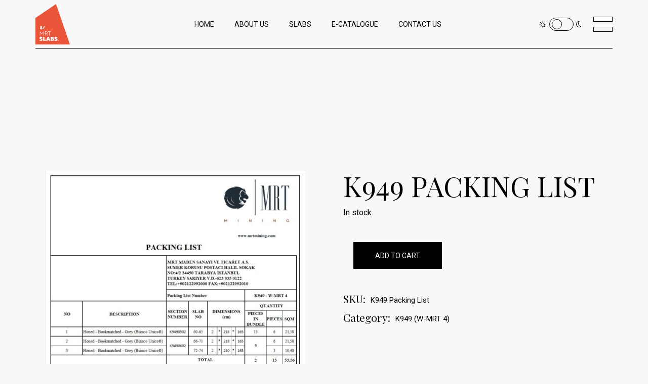

--- FILE ---
content_type: text/html; charset=UTF-8
request_url: https://mrtslabs.com/product/k949-packing-list/
body_size: 15083
content:
<!DOCTYPE html>
<html lang="en-US">
<head>
	<meta charset="UTF-8">
	<meta name="viewport" content="width=device-width, initial-scale=1, user-scalable=yes">
	<link rel="profile" href="https://gmpg.org/xfn/11">

	<title>K949 PACKING LIST &#8211; MRT Slabs</title>
<meta name='robots' content='max-image-preview:large' />
<link rel='dns-prefetch' href='//fonts.googleapis.com' />
<link rel="alternate" type="application/rss+xml" title="MRT Slabs &raquo; Feed" href="https://mrtslabs.com/feed/" />
<link rel="alternate" type="application/rss+xml" title="MRT Slabs &raquo; Comments Feed" href="https://mrtslabs.com/comments/feed/" />
<link rel="alternate" title="oEmbed (JSON)" type="application/json+oembed" href="https://mrtslabs.com/wp-json/oembed/1.0/embed?url=https%3A%2F%2Fmrtslabs.com%2Fproduct%2Fk949-packing-list%2F" />
<link rel="alternate" title="oEmbed (XML)" type="text/xml+oembed" href="https://mrtslabs.com/wp-json/oembed/1.0/embed?url=https%3A%2F%2Fmrtslabs.com%2Fproduct%2Fk949-packing-list%2F&#038;format=xml" />
<style id='wp-img-auto-sizes-contain-inline-css' type='text/css'>
img:is([sizes=auto i],[sizes^="auto," i]){contain-intrinsic-size:3000px 1500px}
/*# sourceURL=wp-img-auto-sizes-contain-inline-css */
</style>
<link rel='stylesheet' id='sbi_styles-css' href='https://mrtslabs.com/wp-content/plugins/instagram-feed/css/sbi-styles.min.css?ver=6.0.5' type='text/css' media='all' />
<link rel='stylesheet' id='dripicons-css' href='https://mrtslabs.com/wp-content/plugins/breton-core/inc/icons/dripicons/assets/css/dripicons.min.css?ver=6.9' type='text/css' media='all' />
<link rel='stylesheet' id='elegant-icons-css' href='https://mrtslabs.com/wp-content/plugins/breton-core/inc/icons/elegant-icons/assets/css/elegant-icons.min.css?ver=6.9' type='text/css' media='all' />
<link rel='stylesheet' id='font-awesome-css' href='https://mrtslabs.com/wp-content/plugins/breton-core/inc/icons/font-awesome/assets/css/all.min.css?ver=6.9' type='text/css' media='all' />
<link rel='stylesheet' id='ionicons-css' href='https://mrtslabs.com/wp-content/plugins/breton-core/inc/icons/ionicons/assets/css/ionicons.min.css?ver=6.9' type='text/css' media='all' />
<link rel='stylesheet' id='linea-icons-css' href='https://mrtslabs.com/wp-content/plugins/breton-core/inc/icons/linea-icons/assets/css/linea-icons.min.css?ver=6.9' type='text/css' media='all' />
<link rel='stylesheet' id='linear-icons-css' href='https://mrtslabs.com/wp-content/plugins/breton-core/inc/icons/linear-icons/assets/css/linear-icons.min.css?ver=6.9' type='text/css' media='all' />
<link rel='stylesheet' id='material-icons-css' href='https://fonts.googleapis.com/icon?family=Material+Icons&#038;ver=6.9' type='text/css' media='all' />
<link rel='stylesheet' id='simple-line-icons-css' href='https://mrtslabs.com/wp-content/plugins/breton-core/inc/icons/simple-line-icons/assets/css/simple-line-icons.min.css?ver=6.9' type='text/css' media='all' />
<style id='wp-emoji-styles-inline-css' type='text/css'>

	img.wp-smiley, img.emoji {
		display: inline !important;
		border: none !important;
		box-shadow: none !important;
		height: 1em !important;
		width: 1em !important;
		margin: 0 0.07em !important;
		vertical-align: -0.1em !important;
		background: none !important;
		padding: 0 !important;
	}
/*# sourceURL=wp-emoji-styles-inline-css */
</style>
<link rel='stylesheet' id='wp-block-library-css' href='https://mrtslabs.com/wp-includes/css/dist/block-library/style.min.css?ver=6.9' type='text/css' media='all' />
<style id='global-styles-inline-css' type='text/css'>
:root{--wp--preset--aspect-ratio--square: 1;--wp--preset--aspect-ratio--4-3: 4/3;--wp--preset--aspect-ratio--3-4: 3/4;--wp--preset--aspect-ratio--3-2: 3/2;--wp--preset--aspect-ratio--2-3: 2/3;--wp--preset--aspect-ratio--16-9: 16/9;--wp--preset--aspect-ratio--9-16: 9/16;--wp--preset--color--black: #000000;--wp--preset--color--cyan-bluish-gray: #abb8c3;--wp--preset--color--white: #ffffff;--wp--preset--color--pale-pink: #f78da7;--wp--preset--color--vivid-red: #cf2e2e;--wp--preset--color--luminous-vivid-orange: #ff6900;--wp--preset--color--luminous-vivid-amber: #fcb900;--wp--preset--color--light-green-cyan: #7bdcb5;--wp--preset--color--vivid-green-cyan: #00d084;--wp--preset--color--pale-cyan-blue: #8ed1fc;--wp--preset--color--vivid-cyan-blue: #0693e3;--wp--preset--color--vivid-purple: #9b51e0;--wp--preset--gradient--vivid-cyan-blue-to-vivid-purple: linear-gradient(135deg,rgb(6,147,227) 0%,rgb(155,81,224) 100%);--wp--preset--gradient--light-green-cyan-to-vivid-green-cyan: linear-gradient(135deg,rgb(122,220,180) 0%,rgb(0,208,130) 100%);--wp--preset--gradient--luminous-vivid-amber-to-luminous-vivid-orange: linear-gradient(135deg,rgb(252,185,0) 0%,rgb(255,105,0) 100%);--wp--preset--gradient--luminous-vivid-orange-to-vivid-red: linear-gradient(135deg,rgb(255,105,0) 0%,rgb(207,46,46) 100%);--wp--preset--gradient--very-light-gray-to-cyan-bluish-gray: linear-gradient(135deg,rgb(238,238,238) 0%,rgb(169,184,195) 100%);--wp--preset--gradient--cool-to-warm-spectrum: linear-gradient(135deg,rgb(74,234,220) 0%,rgb(151,120,209) 20%,rgb(207,42,186) 40%,rgb(238,44,130) 60%,rgb(251,105,98) 80%,rgb(254,248,76) 100%);--wp--preset--gradient--blush-light-purple: linear-gradient(135deg,rgb(255,206,236) 0%,rgb(152,150,240) 100%);--wp--preset--gradient--blush-bordeaux: linear-gradient(135deg,rgb(254,205,165) 0%,rgb(254,45,45) 50%,rgb(107,0,62) 100%);--wp--preset--gradient--luminous-dusk: linear-gradient(135deg,rgb(255,203,112) 0%,rgb(199,81,192) 50%,rgb(65,88,208) 100%);--wp--preset--gradient--pale-ocean: linear-gradient(135deg,rgb(255,245,203) 0%,rgb(182,227,212) 50%,rgb(51,167,181) 100%);--wp--preset--gradient--electric-grass: linear-gradient(135deg,rgb(202,248,128) 0%,rgb(113,206,126) 100%);--wp--preset--gradient--midnight: linear-gradient(135deg,rgb(2,3,129) 0%,rgb(40,116,252) 100%);--wp--preset--font-size--small: 13px;--wp--preset--font-size--medium: 20px;--wp--preset--font-size--large: 36px;--wp--preset--font-size--x-large: 42px;--wp--preset--spacing--20: 0.44rem;--wp--preset--spacing--30: 0.67rem;--wp--preset--spacing--40: 1rem;--wp--preset--spacing--50: 1.5rem;--wp--preset--spacing--60: 2.25rem;--wp--preset--spacing--70: 3.38rem;--wp--preset--spacing--80: 5.06rem;--wp--preset--shadow--natural: 6px 6px 9px rgba(0, 0, 0, 0.2);--wp--preset--shadow--deep: 12px 12px 50px rgba(0, 0, 0, 0.4);--wp--preset--shadow--sharp: 6px 6px 0px rgba(0, 0, 0, 0.2);--wp--preset--shadow--outlined: 6px 6px 0px -3px rgb(255, 255, 255), 6px 6px rgb(0, 0, 0);--wp--preset--shadow--crisp: 6px 6px 0px rgb(0, 0, 0);}:where(.is-layout-flex){gap: 0.5em;}:where(.is-layout-grid){gap: 0.5em;}body .is-layout-flex{display: flex;}.is-layout-flex{flex-wrap: wrap;align-items: center;}.is-layout-flex > :is(*, div){margin: 0;}body .is-layout-grid{display: grid;}.is-layout-grid > :is(*, div){margin: 0;}:where(.wp-block-columns.is-layout-flex){gap: 2em;}:where(.wp-block-columns.is-layout-grid){gap: 2em;}:where(.wp-block-post-template.is-layout-flex){gap: 1.25em;}:where(.wp-block-post-template.is-layout-grid){gap: 1.25em;}.has-black-color{color: var(--wp--preset--color--black) !important;}.has-cyan-bluish-gray-color{color: var(--wp--preset--color--cyan-bluish-gray) !important;}.has-white-color{color: var(--wp--preset--color--white) !important;}.has-pale-pink-color{color: var(--wp--preset--color--pale-pink) !important;}.has-vivid-red-color{color: var(--wp--preset--color--vivid-red) !important;}.has-luminous-vivid-orange-color{color: var(--wp--preset--color--luminous-vivid-orange) !important;}.has-luminous-vivid-amber-color{color: var(--wp--preset--color--luminous-vivid-amber) !important;}.has-light-green-cyan-color{color: var(--wp--preset--color--light-green-cyan) !important;}.has-vivid-green-cyan-color{color: var(--wp--preset--color--vivid-green-cyan) !important;}.has-pale-cyan-blue-color{color: var(--wp--preset--color--pale-cyan-blue) !important;}.has-vivid-cyan-blue-color{color: var(--wp--preset--color--vivid-cyan-blue) !important;}.has-vivid-purple-color{color: var(--wp--preset--color--vivid-purple) !important;}.has-black-background-color{background-color: var(--wp--preset--color--black) !important;}.has-cyan-bluish-gray-background-color{background-color: var(--wp--preset--color--cyan-bluish-gray) !important;}.has-white-background-color{background-color: var(--wp--preset--color--white) !important;}.has-pale-pink-background-color{background-color: var(--wp--preset--color--pale-pink) !important;}.has-vivid-red-background-color{background-color: var(--wp--preset--color--vivid-red) !important;}.has-luminous-vivid-orange-background-color{background-color: var(--wp--preset--color--luminous-vivid-orange) !important;}.has-luminous-vivid-amber-background-color{background-color: var(--wp--preset--color--luminous-vivid-amber) !important;}.has-light-green-cyan-background-color{background-color: var(--wp--preset--color--light-green-cyan) !important;}.has-vivid-green-cyan-background-color{background-color: var(--wp--preset--color--vivid-green-cyan) !important;}.has-pale-cyan-blue-background-color{background-color: var(--wp--preset--color--pale-cyan-blue) !important;}.has-vivid-cyan-blue-background-color{background-color: var(--wp--preset--color--vivid-cyan-blue) !important;}.has-vivid-purple-background-color{background-color: var(--wp--preset--color--vivid-purple) !important;}.has-black-border-color{border-color: var(--wp--preset--color--black) !important;}.has-cyan-bluish-gray-border-color{border-color: var(--wp--preset--color--cyan-bluish-gray) !important;}.has-white-border-color{border-color: var(--wp--preset--color--white) !important;}.has-pale-pink-border-color{border-color: var(--wp--preset--color--pale-pink) !important;}.has-vivid-red-border-color{border-color: var(--wp--preset--color--vivid-red) !important;}.has-luminous-vivid-orange-border-color{border-color: var(--wp--preset--color--luminous-vivid-orange) !important;}.has-luminous-vivid-amber-border-color{border-color: var(--wp--preset--color--luminous-vivid-amber) !important;}.has-light-green-cyan-border-color{border-color: var(--wp--preset--color--light-green-cyan) !important;}.has-vivid-green-cyan-border-color{border-color: var(--wp--preset--color--vivid-green-cyan) !important;}.has-pale-cyan-blue-border-color{border-color: var(--wp--preset--color--pale-cyan-blue) !important;}.has-vivid-cyan-blue-border-color{border-color: var(--wp--preset--color--vivid-cyan-blue) !important;}.has-vivid-purple-border-color{border-color: var(--wp--preset--color--vivid-purple) !important;}.has-vivid-cyan-blue-to-vivid-purple-gradient-background{background: var(--wp--preset--gradient--vivid-cyan-blue-to-vivid-purple) !important;}.has-light-green-cyan-to-vivid-green-cyan-gradient-background{background: var(--wp--preset--gradient--light-green-cyan-to-vivid-green-cyan) !important;}.has-luminous-vivid-amber-to-luminous-vivid-orange-gradient-background{background: var(--wp--preset--gradient--luminous-vivid-amber-to-luminous-vivid-orange) !important;}.has-luminous-vivid-orange-to-vivid-red-gradient-background{background: var(--wp--preset--gradient--luminous-vivid-orange-to-vivid-red) !important;}.has-very-light-gray-to-cyan-bluish-gray-gradient-background{background: var(--wp--preset--gradient--very-light-gray-to-cyan-bluish-gray) !important;}.has-cool-to-warm-spectrum-gradient-background{background: var(--wp--preset--gradient--cool-to-warm-spectrum) !important;}.has-blush-light-purple-gradient-background{background: var(--wp--preset--gradient--blush-light-purple) !important;}.has-blush-bordeaux-gradient-background{background: var(--wp--preset--gradient--blush-bordeaux) !important;}.has-luminous-dusk-gradient-background{background: var(--wp--preset--gradient--luminous-dusk) !important;}.has-pale-ocean-gradient-background{background: var(--wp--preset--gradient--pale-ocean) !important;}.has-electric-grass-gradient-background{background: var(--wp--preset--gradient--electric-grass) !important;}.has-midnight-gradient-background{background: var(--wp--preset--gradient--midnight) !important;}.has-small-font-size{font-size: var(--wp--preset--font-size--small) !important;}.has-medium-font-size{font-size: var(--wp--preset--font-size--medium) !important;}.has-large-font-size{font-size: var(--wp--preset--font-size--large) !important;}.has-x-large-font-size{font-size: var(--wp--preset--font-size--x-large) !important;}
/*# sourceURL=global-styles-inline-css */
</style>

<style id='classic-theme-styles-inline-css' type='text/css'>
/*! This file is auto-generated */
.wp-block-button__link{color:#fff;background-color:#32373c;border-radius:9999px;box-shadow:none;text-decoration:none;padding:calc(.667em + 2px) calc(1.333em + 2px);font-size:1.125em}.wp-block-file__button{background:#32373c;color:#fff;text-decoration:none}
/*# sourceURL=/wp-includes/css/classic-themes.min.css */
</style>
<link rel='stylesheet' id='contact-form-7-css' href='https://mrtslabs.com/wp-content/plugins/contact-form-7/includes/css/styles.css?ver=5.5.6.1' type='text/css' media='all' />
<link rel='stylesheet' id='ctf_styles-css' href='https://mrtslabs.com/wp-content/plugins/custom-twitter-feeds/css/ctf-styles.min.css?ver=1.8.4' type='text/css' media='all' />
<link rel='stylesheet' id='rs-plugin-settings-css' href='https://mrtslabs.com/wp-content/plugins/revslider/public/assets/css/rs6.css?ver=6.4.8' type='text/css' media='all' />
<style id='rs-plugin-settings-inline-css' type='text/css'>
#rs-demo-id {}
/*# sourceURL=rs-plugin-settings-inline-css */
</style>
<style id='woocommerce-inline-inline-css' type='text/css'>
.woocommerce form .form-row .required { visibility: visible; }
/*# sourceURL=woocommerce-inline-inline-css */
</style>
<link rel='stylesheet' id='swiper-css' href='https://mrtslabs.com/wp-content/plugins/qi-addons-for-elementor/assets/plugins/swiper/swiper.min.css?ver=6.9' type='text/css' media='all' />
<link rel='stylesheet' id='qi-addons-for-elementor-grid-style-css' href='https://mrtslabs.com/wp-content/plugins/qi-addons-for-elementor/assets/css/grid.min.css?ver=6.9' type='text/css' media='all' />
<link rel='stylesheet' id='qi-addons-for-elementor-helper-parts-style-css' href='https://mrtslabs.com/wp-content/plugins/qi-addons-for-elementor/assets/css/helper-parts.min.css?ver=6.9' type='text/css' media='all' />
<link rel='stylesheet' id='qi-addons-for-elementor-style-css' href='https://mrtslabs.com/wp-content/plugins/qi-addons-for-elementor/assets/css/main.min.css?ver=6.9' type='text/css' media='all' />
<link rel='stylesheet' id='select2-css' href='https://mrtslabs.com/wp-content/plugins/woocommerce/assets/css/select2.css?ver=6.4.1' type='text/css' media='all' />
<link rel='stylesheet' id='breton-core-dashboard-style-css' href='https://mrtslabs.com/wp-content/plugins/breton-core/inc/core-dashboard/assets/css/core-dashboard.min.css?ver=6.9' type='text/css' media='all' />
<link rel='stylesheet' id='perfect-scrollbar-css' href='https://mrtslabs.com/wp-content/plugins/breton-core/assets/plugins/perfect-scrollbar/perfect-scrollbar.css?ver=6.9' type='text/css' media='all' />
<link rel='stylesheet' id='breton-main-css' href='https://mrtslabs.com/wp-content/themes/breton/assets/css/main.min.css?ver=6.9' type='text/css' media='all' />
<link rel='stylesheet' id='breton-core-style-css' href='https://mrtslabs.com/wp-content/plugins/breton-core/assets/css/breton-core.min.css?ver=6.9' type='text/css' media='all' />
<link rel='stylesheet' id='magnific-popup-css' href='https://mrtslabs.com/wp-content/themes/breton/assets/plugins/magnific-popup/magnific-popup.css?ver=6.9' type='text/css' media='all' />
<link rel='stylesheet' id='breton-google-fonts-css' href='https://fonts.googleapis.com/css?family=Playfair+Display%3A300%2C400%2C400i%2C500%2C600%2C700%7CRoboto%3A300%2C400%2C400i%2C500%2C600%2C700&#038;subset=latin-ext&#038;ver=1.0.0' type='text/css' media='all' />
<link rel='stylesheet' id='breton-style-css' href='https://mrtslabs.com/wp-content/themes/breton/style.css?ver=6.9' type='text/css' media='all' />
<script type="text/javascript" src="https://mrtslabs.com/wp-includes/js/jquery/jquery.min.js?ver=3.7.1" id="jquery-core-js"></script>
<script type="text/javascript" src="https://mrtslabs.com/wp-includes/js/jquery/jquery-migrate.min.js?ver=3.4.1" id="jquery-migrate-js"></script>
<script type="text/javascript" src="https://mrtslabs.com/wp-content/plugins/revslider/public/assets/js/rbtools.min.js?ver=6.4.5" id="tp-tools-js"></script>
<script type="text/javascript" src="https://mrtslabs.com/wp-content/plugins/revslider/public/assets/js/rs6.min.js?ver=6.4.8" id="revmin-js"></script>
<link rel="https://api.w.org/" href="https://mrtslabs.com/wp-json/" /><link rel="alternate" title="JSON" type="application/json" href="https://mrtslabs.com/wp-json/wp/v2/product/3902" /><link rel="EditURI" type="application/rsd+xml" title="RSD" href="https://mrtslabs.com/xmlrpc.php?rsd" />
<meta name="generator" content="WordPress 6.9" />
<meta name="generator" content="WooCommerce 6.4.1" />
<link rel="canonical" href="https://mrtslabs.com/product/k949-packing-list/" />
<link rel='shortlink' href='https://mrtslabs.com/?p=3902' />
	<noscript><style>.woocommerce-product-gallery{ opacity: 1 !important; }</style></noscript>
	<meta name="generator" content="Powered by Slider Revolution 6.4.8 - responsive, Mobile-Friendly Slider Plugin for WordPress with comfortable drag and drop interface." />
<link rel="icon" href="https://mrtslabs.com/wp-content/uploads/2022/07/cropped-mrt-slabas-32x32.png" sizes="32x32" />
<link rel="icon" href="https://mrtslabs.com/wp-content/uploads/2022/07/cropped-mrt-slabas-192x192.png" sizes="192x192" />
<link rel="apple-touch-icon" href="https://mrtslabs.com/wp-content/uploads/2022/07/cropped-mrt-slabas-180x180.png" />
<meta name="msapplication-TileImage" content="https://mrtslabs.com/wp-content/uploads/2022/07/cropped-mrt-slabas-270x270.png" />
<script type="text/javascript">function setREVStartSize(e){
			//window.requestAnimationFrame(function() {				 
				window.RSIW = window.RSIW===undefined ? window.innerWidth : window.RSIW;	
				window.RSIH = window.RSIH===undefined ? window.innerHeight : window.RSIH;	
				try {								
					var pw = document.getElementById(e.c).parentNode.offsetWidth,
						newh;
					pw = pw===0 || isNaN(pw) ? window.RSIW : pw;
					e.tabw = e.tabw===undefined ? 0 : parseInt(e.tabw);
					e.thumbw = e.thumbw===undefined ? 0 : parseInt(e.thumbw);
					e.tabh = e.tabh===undefined ? 0 : parseInt(e.tabh);
					e.thumbh = e.thumbh===undefined ? 0 : parseInt(e.thumbh);
					e.tabhide = e.tabhide===undefined ? 0 : parseInt(e.tabhide);
					e.thumbhide = e.thumbhide===undefined ? 0 : parseInt(e.thumbhide);
					e.mh = e.mh===undefined || e.mh=="" || e.mh==="auto" ? 0 : parseInt(e.mh,0);		
					if(e.layout==="fullscreen" || e.l==="fullscreen") 						
						newh = Math.max(e.mh,window.RSIH);					
					else{					
						e.gw = Array.isArray(e.gw) ? e.gw : [e.gw];
						for (var i in e.rl) if (e.gw[i]===undefined || e.gw[i]===0) e.gw[i] = e.gw[i-1];					
						e.gh = e.el===undefined || e.el==="" || (Array.isArray(e.el) && e.el.length==0)? e.gh : e.el;
						e.gh = Array.isArray(e.gh) ? e.gh : [e.gh];
						for (var i in e.rl) if (e.gh[i]===undefined || e.gh[i]===0) e.gh[i] = e.gh[i-1];
											
						var nl = new Array(e.rl.length),
							ix = 0,						
							sl;					
						e.tabw = e.tabhide>=pw ? 0 : e.tabw;
						e.thumbw = e.thumbhide>=pw ? 0 : e.thumbw;
						e.tabh = e.tabhide>=pw ? 0 : e.tabh;
						e.thumbh = e.thumbhide>=pw ? 0 : e.thumbh;					
						for (var i in e.rl) nl[i] = e.rl[i]<window.RSIW ? 0 : e.rl[i];
						sl = nl[0];									
						for (var i in nl) if (sl>nl[i] && nl[i]>0) { sl = nl[i]; ix=i;}															
						var m = pw>(e.gw[ix]+e.tabw+e.thumbw) ? 1 : (pw-(e.tabw+e.thumbw)) / (e.gw[ix]);					
						newh =  (e.gh[ix] * m) + (e.tabh + e.thumbh);
					}				
					if(window.rs_init_css===undefined) window.rs_init_css = document.head.appendChild(document.createElement("style"));					
					document.getElementById(e.c).height = newh+"px";
					window.rs_init_css.innerHTML += "#"+e.c+"_wrapper { height: "+newh+"px }";				
				} catch(e){
					console.log("Failure at Presize of Slider:" + e)
				}					   
			//});
		  };</script>
	<!-- Google tag (gtag.js) -->
<script async src="https://www.googletagmanager.com/gtag/js?id=G-3WEXYP449F"></script>
<script>
  window.dataLayer = window.dataLayer || [];
  function gtag(){dataLayer.push(arguments);}
  gtag('js', new Date());

  gtag('config', 'G-3WEXYP449F');
</script>
</head>
<body class="wp-singular product-template-default single single-product postid-3902 wp-theme-breton theme-breton qode-framework-1.1.4 woocommerce woocommerce-page woocommerce-no-js qodef-qi--no-touch qi-addons-for-elementor-1.5.3 qodef-age-verification--opened qodef-back-to-top--enabled  qodef-skin--white qodef-content-grid-1100 qodef-header--standard qodef-header-appearance--none qodef-mobile-header--standard qodef-drop-down-second--default breton-core-1.0.2 breton-1.2.1 qodef-header-standard--center qodef-header-standard-border--standard qodef-search--covers-header elementor-default elementor-kit-6" itemscope itemtype="https://schema.org/WebPage">
		<div id="qodef-page-wrapper" class="">
		<header id="qodef-page-header">
		<div id="qodef-page-header-inner" >
		<a itemprop="url" class="qodef-header-logo-link qodef-height--set" href="https://mrtslabs.com/" style="height:80px" rel="home">
	<img width="200" height="235" src="https://mrtslabs.com/wp-content/uploads/2022/06/mrtyeni.png" class="qodef-header-logo-image qodef--main" alt="logo main" itemprop="image" />	<img width="200" height="235" src="https://mrtslabs.com/wp-content/uploads/2022/06/mrtyeni.png" class="qodef-header-logo-image qodef--dark" alt="logo dark" itemprop="image" />	<img width="200" height="235" src="https://mrtslabs.com/wp-content/uploads/2022/06/mrtyeni.png" class="qodef-header-logo-image qodef--light" alt="logo light" itemprop="image" /></a>	<nav class="qodef-header-navigation" role="navigation" aria-label="Top Menu">
		<ul id="menu-main-menu-1" class="menu"><li class="menu-item menu-item-type-post_type menu-item-object-page menu-item-home menu-item-2276"><a href="https://mrtslabs.com/"><span class="qodef-menu-item-text">Home</span></a></li>
<li class="menu-item menu-item-type-post_type menu-item-object-page menu-item-2288"><a href="https://mrtslabs.com/about-us/"><span class="qodef-menu-item-text">About Us</span></a></li>
<li class="menu-item menu-item-type-post_type menu-item-object-page menu-item-2357"><a href="https://mrtslabs.com/products/"><span class="qodef-menu-item-text">Slabs</span></a></li>
<li class="menu-item menu-item-type-custom menu-item-object-custom menu-item-3639"><a href="https://mrtmining.com/MRT.pdf"><span class="qodef-menu-item-text">E-Catalogue</span></a></li>
<li class="menu-item menu-item-type-post_type menu-item-object-page menu-item-2285"><a href="https://mrtslabs.com/contact-us/"><span class="qodef-menu-item-text">Contact Us</span></a></li>
</ul>	</nav>
	<div class="qodef-widget-holder qodef--one">
		<div id="breton_core_switcher-3" class="widget widget_breton_core_switcher qodef-header-widget-area-one" data-area="header-widget-one">            <div class="widget qodef-switcher">
                <div class="switch">
                                        <input type="checkbox" name="switch" class="switch__input" id="themeSwitch155" checked>
                    <label class="switch__label" for="themeSwitch155">
                        <span class="onoffswitch-inner"></span>
                        <span class="onoffswitch-switch"></span>
                    </label>
                </div>
            </div>
            </div><div id="breton_core_side_area_opener-3" class="widget widget_breton_core_side_area_opener qodef-header-widget-area-one" data-area="header-widget-one"><a href="javascript:void(0)"  class="qodef-opener-icon qodef-m qodef-source--predefined qodef-side-area-opener" style="margin: top right" >
	<span class="qodef-m-icon qodef--open">
		<span class="qodef-m-lines"><span class="qodef-m-line qodef--1"></span><span class="qodef-m-line qodef--2"></span></span>	</span>
		</a></div>	</div>
	</div>
	</header><header id="qodef-page-mobile-header">
		<div id="qodef-page-mobile-header-inner">
		<a itemprop="url" class="qodef-mobile-header-logo-link" href="https://mrtslabs.com/" style="height:80px" rel="home">
	<img width="200" height="235" src="https://mrtslabs.com/wp-content/uploads/2022/06/mrtyeni.png" class="qodef-header-logo-image qodef--main" alt="logo main" itemprop="image" />	<img width="200" height="235" src="https://mrtslabs.com/wp-content/uploads/2022/06/mrtyeni.png" class="qodef-header-logo-image qodef--light" alt="logo light" itemprop="image" /></a>	<div class="qodef-widget-holder qodef--one">
		<div id="breton_core_switcher-5" class="widget widget_breton_core_switcher qodef-mobile-header-widget-area-one" data-area="mobile-header">            <div class="widget qodef-switcher">
                <div class="switch">
                                        <input type="checkbox" name="switch" class="switch__input" id="themeSwitch159" checked>
                    <label class="switch__label" for="themeSwitch159">
                        <span class="onoffswitch-inner"></span>
                        <span class="onoffswitch-switch"></span>
                    </label>
                </div>
            </div>
            </div>	</div>
<a class="qodef-mobile-header-opener" href="#">
    <span class="qodef-m-lines">
        <span class="qodef-m-line qodef--1"></span>
        <span class="qodef-m-line qodef--2"></span>
    </span>
</a>	<nav class="qodef-mobile-header-navigation" role="navigation" aria-label="Mobile Menu">
		<ul id="menu-main-menu-3" class="qodef-content-grid"><li class="menu-item menu-item-type-post_type menu-item-object-page menu-item-home menu-item-2276"><a href="https://mrtslabs.com/"><span class="qodef-menu-item-text">Home</span></a></li>
<li class="menu-item menu-item-type-post_type menu-item-object-page menu-item-2288"><a href="https://mrtslabs.com/about-us/"><span class="qodef-menu-item-text">About Us</span></a></li>
<li class="menu-item menu-item-type-post_type menu-item-object-page menu-item-2357"><a href="https://mrtslabs.com/products/"><span class="qodef-menu-item-text">Slabs</span></a></li>
<li class="menu-item menu-item-type-custom menu-item-object-custom menu-item-3639"><a href="https://mrtmining.com/MRT.pdf"><span class="qodef-menu-item-text">E-Catalogue</span></a></li>
<li class="menu-item menu-item-type-post_type menu-item-object-page menu-item-2285"><a href="https://mrtslabs.com/contact-us/"><span class="qodef-menu-item-text">Contact Us</span></a></li>
</ul>	</nav>
	</div>
	</header>		<div id="qodef-page-outer">
			<div class="qodef-page-title qodef-m qodef-title--standard qodef-alignment--left qodef-vertical-alignment--header-bottom">
		<div class="qodef-m-inner">
		<div class="qodef-m-content qodef-content-grid ">
    <h1 class="qodef-m-title entry-title">
            </h1>
    </div>	</div>
	</div>			<div id="qodef-page-inner" class="qodef-content-grid">
	<main id="qodef-page-content" class="qodef-grid qodef-layout--template qodef--no-bottom-space "><div class="qodef-grid-inner clear"><div id="qodef-woo-page" class="qodef-grid-item qodef--single qodef-popup--magnific-popup qodef-magnific-popup qodef-popup-gallery">
					
			<div class="woocommerce-notices-wrapper"></div><div id="product-3902" class="product type-product post-3902 status-publish first instock product_cat-k949-w-mrt-4 has-post-thumbnail shipping-taxable purchasable product-type-simple">

	<div class="qodef-woo-single-inner"><div class="qodef-woo-single-image"><div class="woocommerce-product-gallery woocommerce-product-gallery--with-images woocommerce-product-gallery--columns-4 images qodef-position--below" data-columns="4" style="opacity: 0; transition: opacity .25s ease-in-out;">
	<figure class="woocommerce-product-gallery__wrapper">
		<div data-thumb="https://mrtslabs.com/wp-content/uploads/2023/04/0-300x300.jpg" data-thumb-alt="" class="woocommerce-product-gallery__image"><a href="https://mrtslabs.com/wp-content/uploads/2023/04/0.jpg"><img width="600" height="492" src="https://mrtslabs.com/wp-content/uploads/2023/04/0-600x492.jpg" class="wp-post-image" alt="" title="0" data-caption="" data-src="https://mrtslabs.com/wp-content/uploads/2023/04/0.jpg" data-large_image="https://mrtslabs.com/wp-content/uploads/2023/04/0.jpg" data-large_image_width="911" data-large_image_height="747" decoding="async" fetchpriority="high" srcset="https://mrtslabs.com/wp-content/uploads/2023/04/0-600x492.jpg 600w, https://mrtslabs.com/wp-content/uploads/2023/04/0-300x246.jpg 300w, https://mrtslabs.com/wp-content/uploads/2023/04/0-768x630.jpg 768w, https://mrtslabs.com/wp-content/uploads/2023/04/0.jpg 911w" sizes="(max-width: 600px) 100vw, 600px" /></a></div><div class="qodef-woo-thumbnails-wrapper"></div>	</figure>
</div>
</div>
	<div class="summary entry-summary">
		<h2 class="qodef-woo-product-title product_title entry-title">K949 PACKING LIST</h2><p class="price"><span class="woocommerce-Price-amount amount"><bdi><span class="woocommerce-Price-currencySymbol">&#8378;</span>1</bdi></span></p>
<p class="stock in-stock">In stock</p>

	
	<form class="cart" action="https://mrtslabs.com/product/k949-packing-list/" method="post" enctype='multipart/form-data'>
		
			<div class="qodef-quantity-buttons quantity hidden">
		<input type="hidden" id="quantity_6972fc404994c" class="qty" name="quantity" value="1" />
	</div>
	
		<button type="submit" name="add-to-cart" value="3902" class="single_add_to_cart_button button alt">Add to cart</button>

			</form>

	
<div class="product_meta">
	
		
			<span class="sku_wrapper">
			<span class="qodef-woo-meta-label">SKU:</span>
			<span class="sku qodef-woo-meta-value">K949 Packing List</span>
		</span>
	
	<span class="posted_in"><span class="qodef-woo-meta-label">Category:</span><span class="qodef-woo-meta-value"><a href="https://mrtslabs.com/product-category/k949-w-mrt-4/" rel="tag">K949 (W-MRT 4)</a></span></span>
	
	
</div>
	</div>

	</div>
	<section class="related products">

					<h2>Related products</h2>
				
		<div class="qodef-woo-product-list qodef-item-layout--info-below"><ul class="products columns-4">

			
					<li class="product type-product post-3110 status-publish first instock product_cat-k949-w-mrt-4 has-post-thumbnail shipping-taxable purchasable product-type-simple">
	<div class="qodef-woo-product-inner"><div class="qodef-woo-product-image"><img width="300" height="300" src="https://mrtslabs.com/wp-content/uploads/2022/06/k949-63-300x300.jpg" class="attachment-woocommerce_thumbnail size-woocommerce_thumbnail" alt="" decoding="async" srcset="https://mrtslabs.com/wp-content/uploads/2022/06/k949-63-300x300.jpg 300w, https://mrtslabs.com/wp-content/uploads/2022/06/k949-63-150x150.jpg 150w, https://mrtslabs.com/wp-content/uploads/2022/06/k949-63-650x650.jpg 650w, https://mrtslabs.com/wp-content/uploads/2022/06/k949-63-100x100.jpg 100w" sizes="(max-width: 300px) 100vw, 300px" /><div class="qodef-woo-product-image-inner"><a href="?add-to-cart=3110" data-quantity="1" class="button product_type_simple add_to_cart_button ajax_add_to_cart" data-product_id="3110" data-product_sku="K949 - 63" aria-label="Add &ldquo;K949 - 63&rdquo; to your cart" rel="nofollow">Add to cart</a></div></div><div class="qodef-woo-product-content"><h5 class="qodef-woo-product-title woocommerce-loop-product__title">K949 &#8211; 63</h5>
	<span class="price"><span class="woocommerce-Price-amount amount"><bdi><span class="woocommerce-Price-currencySymbol">&#8378;</span>1</bdi></span></span>
<div class="qodef-woo-product-categories"><a href="https://mrtslabs.com/product-category/k949-w-mrt-4/" rel="tag">K949 (W-MRT 4)</a></div></div><a href="https://mrtslabs.com/product/k949-63/" class="woocommerce-LoopProduct-link woocommerce-loop-product__link"></a></div></li>

			
					<li class="product type-product post-3104 status-publish instock product_cat-k949-w-mrt-4 has-post-thumbnail shipping-taxable purchasable product-type-simple">
	<div class="qodef-woo-product-inner"><div class="qodef-woo-product-image"><img width="300" height="300" src="https://mrtslabs.com/wp-content/uploads/2022/06/k949-60-300x300.jpg" class="attachment-woocommerce_thumbnail size-woocommerce_thumbnail" alt="" decoding="async" srcset="https://mrtslabs.com/wp-content/uploads/2022/06/k949-60-300x300.jpg 300w, https://mrtslabs.com/wp-content/uploads/2022/06/k949-60-150x150.jpg 150w, https://mrtslabs.com/wp-content/uploads/2022/06/k949-60-650x650.jpg 650w, https://mrtslabs.com/wp-content/uploads/2022/06/k949-60-100x100.jpg 100w" sizes="(max-width: 300px) 100vw, 300px" /><div class="qodef-woo-product-image-inner"><a href="?add-to-cart=3104" data-quantity="1" class="button product_type_simple add_to_cart_button ajax_add_to_cart" data-product_id="3104" data-product_sku="K949 - 60" aria-label="Add &ldquo;K949 - 60&rdquo; to your cart" rel="nofollow">Add to cart</a></div></div><div class="qodef-woo-product-content"><h5 class="qodef-woo-product-title woocommerce-loop-product__title">K949 &#8211; 60</h5>
	<span class="price"><span class="woocommerce-Price-amount amount"><bdi><span class="woocommerce-Price-currencySymbol">&#8378;</span>1</bdi></span></span>
<div class="qodef-woo-product-categories"><a href="https://mrtslabs.com/product-category/k949-w-mrt-4/" rel="tag">K949 (W-MRT 4)</a></div></div><a href="https://mrtslabs.com/product/k949-60/" class="woocommerce-LoopProduct-link woocommerce-loop-product__link"></a></div></li>

			
					<li class="product type-product post-3114 status-publish instock product_cat-k949-w-mrt-4 has-post-thumbnail shipping-taxable purchasable product-type-simple">
	<div class="qodef-woo-product-inner"><div class="qodef-woo-product-image"><img width="300" height="300" src="https://mrtslabs.com/wp-content/uploads/2022/06/k949-65-300x300.jpg" class="attachment-woocommerce_thumbnail size-woocommerce_thumbnail" alt="" decoding="async" loading="lazy" srcset="https://mrtslabs.com/wp-content/uploads/2022/06/k949-65-300x300.jpg 300w, https://mrtslabs.com/wp-content/uploads/2022/06/k949-65-150x150.jpg 150w, https://mrtslabs.com/wp-content/uploads/2022/06/k949-65-650x650.jpg 650w, https://mrtslabs.com/wp-content/uploads/2022/06/k949-65-100x100.jpg 100w" sizes="auto, (max-width: 300px) 100vw, 300px" /><div class="qodef-woo-product-image-inner"><a href="?add-to-cart=3114" data-quantity="1" class="button product_type_simple add_to_cart_button ajax_add_to_cart" data-product_id="3114" data-product_sku="K949 - 65" aria-label="Add &ldquo;K949 - 65&rdquo; to your cart" rel="nofollow">Add to cart</a></div></div><div class="qodef-woo-product-content"><h5 class="qodef-woo-product-title woocommerce-loop-product__title">K949 &#8211; 65</h5>
	<span class="price"><span class="woocommerce-Price-amount amount"><bdi><span class="woocommerce-Price-currencySymbol">&#8378;</span>1</bdi></span></span>
<div class="qodef-woo-product-categories"><a href="https://mrtslabs.com/product-category/k949-w-mrt-4/" rel="tag">K949 (W-MRT 4)</a></div></div><a href="https://mrtslabs.com/product/k949-65/" class="woocommerce-LoopProduct-link woocommerce-loop-product__link"></a></div></li>

			
					<li class="product type-product post-3118 status-publish last instock product_cat-k949-w-mrt-4 has-post-thumbnail shipping-taxable purchasable product-type-simple">
	<div class="qodef-woo-product-inner"><div class="qodef-woo-product-image"><img width="300" height="300" src="https://mrtslabs.com/wp-content/uploads/2022/06/k949-67-300x300.jpg" class="attachment-woocommerce_thumbnail size-woocommerce_thumbnail" alt="" decoding="async" loading="lazy" srcset="https://mrtslabs.com/wp-content/uploads/2022/06/k949-67-300x300.jpg 300w, https://mrtslabs.com/wp-content/uploads/2022/06/k949-67-150x150.jpg 150w, https://mrtslabs.com/wp-content/uploads/2022/06/k949-67-650x650.jpg 650w, https://mrtslabs.com/wp-content/uploads/2022/06/k949-67-100x100.jpg 100w" sizes="auto, (max-width: 300px) 100vw, 300px" /><div class="qodef-woo-product-image-inner"><a href="?add-to-cart=3118" data-quantity="1" class="button product_type_simple add_to_cart_button ajax_add_to_cart" data-product_id="3118" data-product_sku="K949 - 67" aria-label="Add &ldquo;K949 - 67&rdquo; to your cart" rel="nofollow">Add to cart</a></div></div><div class="qodef-woo-product-content"><h5 class="qodef-woo-product-title woocommerce-loop-product__title">K949 &#8211; 67</h5>
	<span class="price"><span class="woocommerce-Price-amount amount"><bdi><span class="woocommerce-Price-currencySymbol">&#8378;</span>1</bdi></span></span>
<div class="qodef-woo-product-categories"><a href="https://mrtslabs.com/product-category/k949-w-mrt-4/" rel="tag">K949 (W-MRT 4)</a></div></div><a href="https://mrtslabs.com/product/k949-67/" class="woocommerce-LoopProduct-link woocommerce-loop-product__link"></a></div></li>

			
		</ul>
</div>
	</section>
	</div>


		
	</div></div></main>
	
			</div><!-- close #qodef-page-inner div from header.php -->
		</div><!-- close #qodef-page-outer div from header.php -->
		<footer id="qodef-page-footer" >
		<div id="qodef-page-footer-top-area">
		<div id="qodef-page-footer-top-area-inner" class="qodef-content-grid">
			<div class="qodef-grid qodef-layout--columns qodef-responsive--custom qodef-col-num--4 qodef-col-num--1024--2 qodef-col-num--768--2 qodef-col-num--680--1 qodef-col-num--480--1">
				<div class="qodef-grid-inner clear">
											<div class="qodef-grid-item">
							<div id="custom_html-4" class="widget_text widget widget_custom_html" data-area="footer_top_area_column_1"><div class="textwidget custom-html-widget"><a href="https://mrtslabs.com/">
<img width="90"  src="https://mrtslabs.com/wp-content/uploads/2022/06/mrtyeni.png" class="show-on-light" alt="a">
<img width="90"  src="https://mrtslabs.com/wp-content/uploads/2022/06/mrtyeni.png" alt="a" class="show-on-dark"></a></div></div>						</div>
											<div class="qodef-grid-item">
							<div id="breton_core_separator-2" class="widget widget_breton_core_separator" data-area="footer_top_area_column_2"><div class="qodef-shortcode qodef-m  qodef-separator clear ">
	<div class="qodef-m-line" style="border-color: #000000;width: 100%;border-bottom-width: 1px"></div>
</div></div><div id="breton_core_contact_info-3" class="widget widget_breton_core_contact_info" data-area="footer_top_area_column_2"><h5 class="qodef-widget-title">Location:</h5></div><div id="text-2" class="widget widget_text" data-area="footer_top_area_column_2">			<div class="textwidget"><p><a href="https://goo.gl/maps/bYVY2SwXa5rzkoWr6" target="_blank" rel="noopener">Sümer Korusu Postacı Halil Sokak No:4/2 34450 Tarabya</a><br />
İstanbul / Türkiye</p>
</div>
		</div>						</div>
											<div class="qodef-grid-item">
							<div id="breton_core_separator-3" class="widget widget_breton_core_separator" data-area="footer_top_area_column_3"><div class="qodef-shortcode qodef-m  qodef-separator clear ">
	<div class="qodef-m-line" style="border-color: #000000;width: 100%;border-bottom-width: 1px"></div>
</div></div><div id="breton_core_contact_info-4" class="widget widget_breton_core_contact_info" data-area="footer_top_area_column_3"><h5 class="qodef-widget-title">Contact:</h5></div><div id="text-3" class="widget widget_text" data-area="footer_top_area_column_3">			<div class="textwidget"><p><a href="mailto:info@mrtmining.com">info@mrtmining.com</a><br />
<a href="tel:+90 212 299 20 00">+90 212 299 20 00</a><br />
<a href="tel:+90 212 299 20 10">+90 212 299 20 10</a></p>
</div>
		</div>						</div>
											<div class="qodef-grid-item">
							<div id="breton_core_separator-4" class="widget widget_breton_core_separator" data-area="footer_top_area_column_4"><div class="qodef-shortcode qodef-m  qodef-separator clear ">
	<div class="qodef-m-line" style="border-color: #000000;width: 100%;border-bottom-width: 1px"></div>
</div></div><div id="breton_core_contact_info-5" class="widget widget_breton_core_contact_info" data-area="footer_top_area_column_4"><h5 class="qodef-widget-title">Social:</h5></div><div id="breton_core_simple_social_link-3" class="widget widget_breton_core_simple_social_link" data-area="footer_top_area_column_4">            <div class="qodef-simple-social-links-group qodef-orientation--horizontal">
									                    <a  class="qodef-simple-social-link-widget" href="https://instagram.com/mrtmining" target="_blank">
                        <div class="qodef-simple-social-link-short-text"><span>I</span><span>n</span></div>
                    </a>
			        									                    <a  class="qodef-simple-social-link-widget" href="https://www.linkedin.com/company/mrt-mining-inc./mycompany/" target="_blank">
                        <div class="qodef-simple-social-link-short-text"><span>L</span><span>i</span><span>n</span></div>
                    </a>
			        									                    <a  class="qodef-simple-social-link-widget" href="https://www.facebook.com/mrtmining/" target="_blank">
                        <div class="qodef-simple-social-link-short-text"><span>F</span><span>b</span></div>
                    </a>
			        																						            </div>
		</div>						</div>
									</div>
			</div>
		</div>
	</div>
</footer><a id="qodef-back-to-top" href="#">
    <span class="qodef-back-to-top-text">Back to top</span>
</a>	<div id="qodef-side-area" >
		<a href="javascript:void(0)" id="qodef-side-area-close" class="qodef-opener-icon qodef-m qodef-source--predefined"  >
	<span class="qodef-m-icon qodef--open">
		<svg xmlns="http://www.w3.org/2000/svg" xmlns:xlink="http://www.w3.org/1999/xlink" x="0px" y="0px"
	 width="33.941px" height="33.941px" viewBox="0 0 33.941 33.941" enable-background="new 0 0 33.941 33.941" xml:space="preserve">
<polygon fill="none" stroke="#000000" stroke-miterlimit="10" points="33.234,7.071 26.87,0.707 16.971,10.606 7.071,0.707 
	0.707,7.071 10.606,16.97 0.707,26.87 7.071,33.234 16.971,23.334 26.87,33.234 33.234,26.87 23.335,16.97 "/>
</svg>	</span>
		</a>		<div id="qodef-side-area-inner">
			<div id="custom_html-2" class="widget_text widget widget_custom_html" data-area="side-area"><div class="textwidget custom-html-widget"><a href="https://mrtslabs.com/">
<img width="90"  src="https://mrtslabs.com/wp-content/uploads/2022/06/mrtyeni.png" class="show-on-light" alt="a">
<img width="90"  src="https://mrtslabs.com/wp-content/uploads/2022/06/mrtyeni.png" alt="a" class="show-on-dark"></a></div></div><div id="instagram-feed-widget-2" class="widget widget_instagram-feed-widget" data-area="side-area"><h5 class="qodef-widget-title">Instagram</h5>
<div id="sb_instagram"  class="sbi sbi_mob_col_1 sbi_tab_col_2 sbi_col_3 sbi_width_resp" style="padding-bottom: 10px;" data-feedid="*1"  data-res="auto" data-cols="3" data-colsmobile="1" data-colstablet="2" data-num="6" data-nummobile="6" data-shortcode-atts="{}"  data-postid="3902" data-locatornonce="ddeafdd10f" data-sbi-flags="favorLocal">
	<div class="sb_instagram_header "  style="padding: 5px; margin-bottom: 10px;padding-bottom: 0;" >
	<a href="https://www.instagram.com/mrtmining/" target="_blank" rel="nofollow noopener"  title="@mrtmining" class="sbi_header_link">
		<div class="sbi_header_text sbi_no_bio">
			
			<h3>mrtmining</h3>
					</div>

					<div class="sbi_header_img">
									<div class="sbi_header_img_hover"  ><svg class="sbi_new_logo fa-instagram fa-w-14" aria-hidden="true" data-fa-processed="" aria-label="Instagram" data-prefix="fab" data-icon="instagram" role="img" viewBox="0 0 448 512">
	                <path fill="currentColor" d="M224.1 141c-63.6 0-114.9 51.3-114.9 114.9s51.3 114.9 114.9 114.9S339 319.5 339 255.9 287.7 141 224.1 141zm0 189.6c-41.1 0-74.7-33.5-74.7-74.7s33.5-74.7 74.7-74.7 74.7 33.5 74.7 74.7-33.6 74.7-74.7 74.7zm146.4-194.3c0 14.9-12 26.8-26.8 26.8-14.9 0-26.8-12-26.8-26.8s12-26.8 26.8-26.8 26.8 12 26.8 26.8zm76.1 27.2c-1.7-35.9-9.9-67.7-36.2-93.9-26.2-26.2-58-34.4-93.9-36.2-37-2.1-147.9-2.1-184.9 0-35.8 1.7-67.6 9.9-93.9 36.1s-34.4 58-36.2 93.9c-2.1 37-2.1 147.9 0 184.9 1.7 35.9 9.9 67.7 36.2 93.9s58 34.4 93.9 36.2c37 2.1 147.9 2.1 184.9 0 35.9-1.7 67.7-9.9 93.9-36.2 26.2-26.2 34.4-58 36.2-93.9 2.1-37 2.1-147.8 0-184.8zM398.8 388c-7.8 19.6-22.9 34.7-42.6 42.6-29.5 11.7-99.5 9-132.1 9s-102.7 2.6-132.1-9c-19.6-7.8-34.7-22.9-42.6-42.6-11.7-29.5-9-99.5-9-132.1s-2.6-102.7 9-132.1c7.8-19.6 22.9-34.7 42.6-42.6 29.5-11.7 99.5-9 132.1-9s102.7-2.6 132.1 9c19.6 7.8 34.7 22.9 42.6 42.6 11.7 29.5 9 99.5 9 132.1s2.7 102.7-9 132.1z"></path>
	            </svg></div>
					<img  src="https://ruzgaryazilim.com/demo/mrt3/wp-content/uploads/2022/06/WhatsApp-Image-2022-06-03-at-12.46.29.jpeg" alt="mrtmining" width="50" height="50">
											</div>
		
	</a>
</div>

    <div id="sbi_images"  style="padding: 5px;">
		<div class="sbi_item sbi_type_video sbi_new sbi_transition" id="sbi_17879684591862690" data-date="1684443549">
    <div class="sbi_photo_wrap">
        <a class="sbi_photo" href="https://www.instagram.com/reel/CsZhCa9IqTu/" target="_blank" rel="noopener nofollow" data-full-res="https://scontent.cdninstagram.com/v/t51.36329-15/347437131_931768834607636_1102450419241058168_n.jpg?_nc_cat=111&#038;ccb=1-7&#038;_nc_sid=8ae9d6&#038;_nc_ohc=ENakbAoEdskAX8Vq-DP&#038;_nc_ht=scontent.cdninstagram.com&#038;edm=ANo9K5cEAAAA&#038;oh=00_AfDzBmgP4XUWFcyADha_O2hqIasi8AWy2n8K9yvXPtGX3g&#038;oe=646E893F" data-img-src-set="{&quot;d&quot;:&quot;https:\/\/scontent.cdninstagram.com\/v\/t51.36329-15\/347437131_931768834607636_1102450419241058168_n.jpg?_nc_cat=111&amp;ccb=1-7&amp;_nc_sid=8ae9d6&amp;_nc_ohc=ENakbAoEdskAX8Vq-DP&amp;_nc_ht=scontent.cdninstagram.com&amp;edm=ANo9K5cEAAAA&amp;oh=00_AfDzBmgP4XUWFcyADha_O2hqIasi8AWy2n8K9yvXPtGX3g&amp;oe=646E893F&quot;,&quot;150&quot;:&quot;https:\/\/scontent.cdninstagram.com\/v\/t51.36329-15\/347437131_931768834607636_1102450419241058168_n.jpg?_nc_cat=111&amp;ccb=1-7&amp;_nc_sid=8ae9d6&amp;_nc_ohc=ENakbAoEdskAX8Vq-DP&amp;_nc_ht=scontent.cdninstagram.com&amp;edm=ANo9K5cEAAAA&amp;oh=00_AfDzBmgP4XUWFcyADha_O2hqIasi8AWy2n8K9yvXPtGX3g&amp;oe=646E893F&quot;,&quot;320&quot;:&quot;https:\/\/scontent.cdninstagram.com\/v\/t51.36329-15\/347437131_931768834607636_1102450419241058168_n.jpg?_nc_cat=111&amp;ccb=1-7&amp;_nc_sid=8ae9d6&amp;_nc_ohc=ENakbAoEdskAX8Vq-DP&amp;_nc_ht=scontent.cdninstagram.com&amp;edm=ANo9K5cEAAAA&amp;oh=00_AfDzBmgP4XUWFcyADha_O2hqIasi8AWy2n8K9yvXPtGX3g&amp;oe=646E893F&quot;,&quot;640&quot;:&quot;https:\/\/scontent.cdninstagram.com\/v\/t51.36329-15\/347437131_931768834607636_1102450419241058168_n.jpg?_nc_cat=111&amp;ccb=1-7&amp;_nc_sid=8ae9d6&amp;_nc_ohc=ENakbAoEdskAX8Vq-DP&amp;_nc_ht=scontent.cdninstagram.com&amp;edm=ANo9K5cEAAAA&amp;oh=00_AfDzBmgP4XUWFcyADha_O2hqIasi8AWy2n8K9yvXPtGX3g&amp;oe=646E893F&quot;}">
            <span class="sbi-screenreader">19 Mayıs’ı büyük bir heyecanla kutluyor ve M</span>
            	        <svg style="color: rgba(255,255,255,1)" class="svg-inline--fa fa-play fa-w-14 sbi_playbtn" aria-label="Play" aria-hidden="true" data-fa-processed="" data-prefix="fa" data-icon="play" role="presentation" xmlns="http://www.w3.org/2000/svg" viewBox="0 0 448 512"><path fill="currentColor" d="M424.4 214.7L72.4 6.6C43.8-10.3 0 6.1 0 47.9V464c0 37.5 40.7 60.1 72.4 41.3l352-208c31.4-18.5 31.5-64.1 0-82.6z"></path></svg>            <img src="https://mrtslabs.com/wp-content/plugins/instagram-feed/img/placeholder.png" alt="19 Mayıs’ı büyük bir heyecanla kutluyor ve Mustafa Kemal Atatürk’ü özlemle anıyoruz. 19 Mayıs Atatürk’ü Anma, Gençlik ve Spor Bayramımız Kutlu Olsun! 🇹🇷🫡
#19mayısatatürküanmagençlikvesporbayramı #19mayıs1919 #19mayıs #atatürk">
        </a>
    </div>
</div><div class="sbi_item sbi_type_image sbi_new sbi_transition" id="sbi_17956863749385622" data-date="1684346374">
    <div class="sbi_photo_wrap">
        <a class="sbi_photo" href="https://www.instagram.com/p/CsWn_aHKEx-/" target="_blank" rel="noopener nofollow" data-full-res="https://scontent.cdninstagram.com/v/t39.30808-6/347275683_620119860041643_6918718195107462606_n.jpg?_nc_cat=107&#038;ccb=1-7&#038;_nc_sid=8ae9d6&#038;_nc_ohc=2-Eae_RDLToAX-c6Luj&#038;_nc_ht=scontent.cdninstagram.com&#038;edm=ANo9K5cEAAAA&#038;oh=00_AfC5VPlYQjG8x46v_92fsd1OQs20Ua0pONcz9SJm9RMAnw&#038;oe=646EF22F" data-img-src-set="{&quot;d&quot;:&quot;https:\/\/scontent.cdninstagram.com\/v\/t39.30808-6\/347275683_620119860041643_6918718195107462606_n.jpg?_nc_cat=107&amp;ccb=1-7&amp;_nc_sid=8ae9d6&amp;_nc_ohc=2-Eae_RDLToAX-c6Luj&amp;_nc_ht=scontent.cdninstagram.com&amp;edm=ANo9K5cEAAAA&amp;oh=00_AfC5VPlYQjG8x46v_92fsd1OQs20Ua0pONcz9SJm9RMAnw&amp;oe=646EF22F&quot;,&quot;150&quot;:&quot;https:\/\/scontent.cdninstagram.com\/v\/t39.30808-6\/347275683_620119860041643_6918718195107462606_n.jpg?_nc_cat=107&amp;ccb=1-7&amp;_nc_sid=8ae9d6&amp;_nc_ohc=2-Eae_RDLToAX-c6Luj&amp;_nc_ht=scontent.cdninstagram.com&amp;edm=ANo9K5cEAAAA&amp;oh=00_AfC5VPlYQjG8x46v_92fsd1OQs20Ua0pONcz9SJm9RMAnw&amp;oe=646EF22F&quot;,&quot;320&quot;:&quot;https:\/\/scontent.cdninstagram.com\/v\/t39.30808-6\/347275683_620119860041643_6918718195107462606_n.jpg?_nc_cat=107&amp;ccb=1-7&amp;_nc_sid=8ae9d6&amp;_nc_ohc=2-Eae_RDLToAX-c6Luj&amp;_nc_ht=scontent.cdninstagram.com&amp;edm=ANo9K5cEAAAA&amp;oh=00_AfC5VPlYQjG8x46v_92fsd1OQs20Ua0pONcz9SJm9RMAnw&amp;oe=646EF22F&quot;,&quot;640&quot;:&quot;https:\/\/scontent.cdninstagram.com\/v\/t39.30808-6\/347275683_620119860041643_6918718195107462606_n.jpg?_nc_cat=107&amp;ccb=1-7&amp;_nc_sid=8ae9d6&amp;_nc_ohc=2-Eae_RDLToAX-c6Luj&amp;_nc_ht=scontent.cdninstagram.com&amp;edm=ANo9K5cEAAAA&amp;oh=00_AfC5VPlYQjG8x46v_92fsd1OQs20Ua0pONcz9SJm9RMAnw&amp;oe=646EF22F&quot;}">
            <span class="sbi-screenreader">The unique touch of sculpture art combined with th</span>
            	                    <img src="https://mrtslabs.com/wp-content/plugins/instagram-feed/img/placeholder.png" alt="The unique touch of sculpture art combined with the creativity of nature. We are grateful for the exceptional beauty that nature has given us!🧡

#mrt #mrtmining #aqualuna #marble #stone #marblemag #art #architecture">
        </a>
    </div>
</div><div class="sbi_item sbi_type_video sbi_new sbi_transition" id="sbi_18009806917720927" data-date="1684159547">
    <div class="sbi_photo_wrap">
        <a class="sbi_photo" href="https://www.instagram.com/reel/CsRDgYXo4SB/" target="_blank" rel="noopener nofollow" data-full-res="https://scontent.cdninstagram.com/v/t51.36329-15/347398818_181279221169399_8867786958338371225_n.jpg?_nc_cat=103&#038;ccb=1-7&#038;_nc_sid=8ae9d6&#038;_nc_ohc=dGEMbBuXia0AX-z_t6A&#038;_nc_ht=scontent.cdninstagram.com&#038;edm=ANo9K5cEAAAA&#038;oh=00_AfAQ7jThkAtCZ-jxjLdu5T7yljYDunH8eAE7mIrVJz-XRA&#038;oe=646E30BE" data-img-src-set="{&quot;d&quot;:&quot;https:\/\/scontent.cdninstagram.com\/v\/t51.36329-15\/347398818_181279221169399_8867786958338371225_n.jpg?_nc_cat=103&amp;ccb=1-7&amp;_nc_sid=8ae9d6&amp;_nc_ohc=dGEMbBuXia0AX-z_t6A&amp;_nc_ht=scontent.cdninstagram.com&amp;edm=ANo9K5cEAAAA&amp;oh=00_AfAQ7jThkAtCZ-jxjLdu5T7yljYDunH8eAE7mIrVJz-XRA&amp;oe=646E30BE&quot;,&quot;150&quot;:&quot;https:\/\/scontent.cdninstagram.com\/v\/t51.36329-15\/347398818_181279221169399_8867786958338371225_n.jpg?_nc_cat=103&amp;ccb=1-7&amp;_nc_sid=8ae9d6&amp;_nc_ohc=dGEMbBuXia0AX-z_t6A&amp;_nc_ht=scontent.cdninstagram.com&amp;edm=ANo9K5cEAAAA&amp;oh=00_AfAQ7jThkAtCZ-jxjLdu5T7yljYDunH8eAE7mIrVJz-XRA&amp;oe=646E30BE&quot;,&quot;320&quot;:&quot;https:\/\/scontent.cdninstagram.com\/v\/t51.36329-15\/347398818_181279221169399_8867786958338371225_n.jpg?_nc_cat=103&amp;ccb=1-7&amp;_nc_sid=8ae9d6&amp;_nc_ohc=dGEMbBuXia0AX-z_t6A&amp;_nc_ht=scontent.cdninstagram.com&amp;edm=ANo9K5cEAAAA&amp;oh=00_AfAQ7jThkAtCZ-jxjLdu5T7yljYDunH8eAE7mIrVJz-XRA&amp;oe=646E30BE&quot;,&quot;640&quot;:&quot;https:\/\/scontent.cdninstagram.com\/v\/t51.36329-15\/347398818_181279221169399_8867786958338371225_n.jpg?_nc_cat=103&amp;ccb=1-7&amp;_nc_sid=8ae9d6&amp;_nc_ohc=dGEMbBuXia0AX-z_t6A&amp;_nc_ht=scontent.cdninstagram.com&amp;edm=ANo9K5cEAAAA&amp;oh=00_AfAQ7jThkAtCZ-jxjLdu5T7yljYDunH8eAE7mIrVJz-XRA&amp;oe=646E30BE&quot;}">
            <span class="sbi-screenreader">Change is in the air and It’s time to embrace ec</span>
            	        <svg style="color: rgba(255,255,255,1)" class="svg-inline--fa fa-play fa-w-14 sbi_playbtn" aria-label="Play" aria-hidden="true" data-fa-processed="" data-prefix="fa" data-icon="play" role="presentation" xmlns="http://www.w3.org/2000/svg" viewBox="0 0 448 512"><path fill="currentColor" d="M424.4 214.7L72.4 6.6C43.8-10.3 0 6.1 0 47.9V464c0 37.5 40.7 60.1 72.4 41.3l352-208c31.4-18.5 31.5-64.1 0-82.6z"></path></svg>            <img src="https://mrtslabs.com/wp-content/plugins/instagram-feed/img/placeholder.png" alt="Change is in the air and It’s time to embrace eco-friendly habits and make a difference together! The power to combat climate change is in our hands and together, we can make a positive impact on the world.Let’s unite and take action against climate change for a brighter future for generations to come and leave a world where future generations can live their dreams!
🌎🌱♻️🐼🦁
#climatechange #environment #sustainability #nature #savetheplanet #climate #mrt #15mayinternationalclimateday">
        </a>
    </div>
</div><div class="sbi_item sbi_type_video sbi_new sbi_transition" id="sbi_18053639425419047" data-date="1683991299">
    <div class="sbi_photo_wrap">
        <a class="sbi_photo" href="https://www.instagram.com/reel/CsMCLXroOYF/" target="_blank" rel="noopener nofollow" data-full-res="https://scontent.cdninstagram.com/v/t51.36329-15/346453665_215176387931706_5388769102164067140_n.jpg?_nc_cat=104&#038;ccb=1-7&#038;_nc_sid=8ae9d6&#038;_nc_ohc=SkBsl9sSXowAX-n_2Q6&#038;_nc_ht=scontent.cdninstagram.com&#038;edm=ANo9K5cEAAAA&#038;oh=00_AfBYmroW0OTwVVszygXV35bRJAXRrf6ZOaS0jr9iCCPMQA&#038;oe=646E7815" data-img-src-set="{&quot;d&quot;:&quot;https:\/\/scontent.cdninstagram.com\/v\/t51.36329-15\/346453665_215176387931706_5388769102164067140_n.jpg?_nc_cat=104&amp;ccb=1-7&amp;_nc_sid=8ae9d6&amp;_nc_ohc=SkBsl9sSXowAX-n_2Q6&amp;_nc_ht=scontent.cdninstagram.com&amp;edm=ANo9K5cEAAAA&amp;oh=00_AfBYmroW0OTwVVszygXV35bRJAXRrf6ZOaS0jr9iCCPMQA&amp;oe=646E7815&quot;,&quot;150&quot;:&quot;https:\/\/scontent.cdninstagram.com\/v\/t51.36329-15\/346453665_215176387931706_5388769102164067140_n.jpg?_nc_cat=104&amp;ccb=1-7&amp;_nc_sid=8ae9d6&amp;_nc_ohc=SkBsl9sSXowAX-n_2Q6&amp;_nc_ht=scontent.cdninstagram.com&amp;edm=ANo9K5cEAAAA&amp;oh=00_AfBYmroW0OTwVVszygXV35bRJAXRrf6ZOaS0jr9iCCPMQA&amp;oe=646E7815&quot;,&quot;320&quot;:&quot;https:\/\/scontent.cdninstagram.com\/v\/t51.36329-15\/346453665_215176387931706_5388769102164067140_n.jpg?_nc_cat=104&amp;ccb=1-7&amp;_nc_sid=8ae9d6&amp;_nc_ohc=SkBsl9sSXowAX-n_2Q6&amp;_nc_ht=scontent.cdninstagram.com&amp;edm=ANo9K5cEAAAA&amp;oh=00_AfBYmroW0OTwVVszygXV35bRJAXRrf6ZOaS0jr9iCCPMQA&amp;oe=646E7815&quot;,&quot;640&quot;:&quot;https:\/\/scontent.cdninstagram.com\/v\/t51.36329-15\/346453665_215176387931706_5388769102164067140_n.jpg?_nc_cat=104&amp;ccb=1-7&amp;_nc_sid=8ae9d6&amp;_nc_ohc=SkBsl9sSXowAX-n_2Q6&amp;_nc_ht=scontent.cdninstagram.com&amp;edm=ANo9K5cEAAAA&amp;oh=00_AfBYmroW0OTwVVszygXV35bRJAXRrf6ZOaS0jr9iCCPMQA&amp;oe=646E7815&quot;}">
            <span class="sbi-screenreader">“Olmaz” denilen bir yola çıktı Alperen ve h</span>
            	        <svg style="color: rgba(255,255,255,1)" class="svg-inline--fa fa-play fa-w-14 sbi_playbtn" aria-label="Play" aria-hidden="true" data-fa-processed="" data-prefix="fa" data-icon="play" role="presentation" xmlns="http://www.w3.org/2000/svg" viewBox="0 0 448 512"><path fill="currentColor" d="M424.4 214.7L72.4 6.6C43.8-10.3 0 6.1 0 47.9V464c0 37.5 40.7 60.1 72.4 41.3l352-208c31.4-18.5 31.5-64.1 0-82.6z"></path></svg>            <img src="https://mrtslabs.com/wp-content/plugins/instagram-feed/img/placeholder.png" alt="“Olmaz” denilen bir yola çıktı Alperen ve halen “olmaz” diyenlere inat sürdürüyor mücadelesini.
 
Sadece atın üstünde durması değildi mesele.. Yarışacağı alan olan Para-Dressage branşının açılması adına mücadele etmeliydi önce.
 
Başardı!
 
Ve Türkiye’nin ilk Para-Dressage Sporcusu olarak adını tarihe yazdırdı. 🐴
 
Yetmezdi. Yetemezdi.
 
“Olmaz” diyenler en büyük itici gücü oldu. Bu güç çalışmalarına disiplin, dinlenmemecesine çalışmak, özveri, hayatını adamak ve çok çalışmak “amasız!” çalışmak olarak yansıdı.
 
Yetmezdi. Yetemezdi.
 
Sadece atın üstünde durması, para dressage branşını ülke spor tarihine kazandırması değildi mesele. Şimdi de sporuna devam etmesinin gerektirdiği bürokrasiyi, sponsorlukları, atlarının performansını ve sağlığını yönetmeli, hiç bir şeyi eksik bırakmamalıydı.
 
Başardı!
 
Ve Türkiye’de düzenlenen yarışlarda kendi kategorisinde ilk kazanan ve en çok kazanan oldu. Gözünü Avrupa’ya, rekabetin en sert olduğu hedeflere dikti.
 
Şimdi 2024 Paris Paralimpik Olimpiyatları’nda,
 
En başında “olmaz” diyenlere inat…
 
Yüreğini koyduğun bu yolda,
 
Neden “olmasın” Alperen! 🦁🤍

#alperenalper #türkiyebinicilikfederasyonu #türkiyejokeykulübü #engelilerhaftası #mrt #mrtmining #aramızdaengelyok">
        </a>
    </div>
</div><div class="sbi_item sbi_type_image sbi_new sbi_transition" id="sbi_17934013250574157" data-date="1683903612">
    <div class="sbi_photo_wrap">
        <a class="sbi_photo" href="https://www.instagram.com/p/CsJbfb4o_0X/" target="_blank" rel="noopener nofollow" data-full-res="https://scontent.cdninstagram.com/v/t51.29350-15/346094349_1068618247429153_7186142397508059733_n.jpg?_nc_cat=102&#038;ccb=1-7&#038;_nc_sid=8ae9d6&#038;_nc_ohc=5LQaOxH7woUAX_Dyqn3&#038;_nc_ht=scontent.cdninstagram.com&#038;edm=ANo9K5cEAAAA&#038;oh=00_AfCj-0EFCph4d6MTNsHrFOMYd9qLhPqTwbKApyja_b3qBg&#038;oe=646F0B66" data-img-src-set="{&quot;d&quot;:&quot;https:\/\/scontent.cdninstagram.com\/v\/t51.29350-15\/346094349_1068618247429153_7186142397508059733_n.jpg?_nc_cat=102&amp;ccb=1-7&amp;_nc_sid=8ae9d6&amp;_nc_ohc=5LQaOxH7woUAX_Dyqn3&amp;_nc_ht=scontent.cdninstagram.com&amp;edm=ANo9K5cEAAAA&amp;oh=00_AfCj-0EFCph4d6MTNsHrFOMYd9qLhPqTwbKApyja_b3qBg&amp;oe=646F0B66&quot;,&quot;150&quot;:&quot;https:\/\/scontent.cdninstagram.com\/v\/t51.29350-15\/346094349_1068618247429153_7186142397508059733_n.jpg?_nc_cat=102&amp;ccb=1-7&amp;_nc_sid=8ae9d6&amp;_nc_ohc=5LQaOxH7woUAX_Dyqn3&amp;_nc_ht=scontent.cdninstagram.com&amp;edm=ANo9K5cEAAAA&amp;oh=00_AfCj-0EFCph4d6MTNsHrFOMYd9qLhPqTwbKApyja_b3qBg&amp;oe=646F0B66&quot;,&quot;320&quot;:&quot;https:\/\/scontent.cdninstagram.com\/v\/t51.29350-15\/346094349_1068618247429153_7186142397508059733_n.jpg?_nc_cat=102&amp;ccb=1-7&amp;_nc_sid=8ae9d6&amp;_nc_ohc=5LQaOxH7woUAX_Dyqn3&amp;_nc_ht=scontent.cdninstagram.com&amp;edm=ANo9K5cEAAAA&amp;oh=00_AfCj-0EFCph4d6MTNsHrFOMYd9qLhPqTwbKApyja_b3qBg&amp;oe=646F0B66&quot;,&quot;640&quot;:&quot;https:\/\/scontent.cdninstagram.com\/v\/t51.29350-15\/346094349_1068618247429153_7186142397508059733_n.jpg?_nc_cat=102&amp;ccb=1-7&amp;_nc_sid=8ae9d6&amp;_nc_ohc=5LQaOxH7woUAX_Dyqn3&amp;_nc_ht=scontent.cdninstagram.com&amp;edm=ANo9K5cEAAAA&amp;oh=00_AfCj-0EFCph4d6MTNsHrFOMYd9qLhPqTwbKApyja_b3qBg&amp;oe=646F0B66&quot;}">
            <span class="sbi-screenreader">Her gün her saat engelleri bir bir aşan koca yü</span>
            	                    <img src="https://mrtslabs.com/wp-content/plugins/instagram-feed/img/placeholder.png" alt="Her gün her saat engelleri bir bir aşan koca yüreklerin Engelliler Haftasını kutluyoruz. Değil bu hafta, her hafta sizin haftanız! 🐴🧡 

#alperenalper #aramızdaengelyok #türkiyebinicilikfederasyonu #mrt #mrtmining #engelilerhaftasıkutluolsun #tjk">
        </a>
    </div>
</div><div class="sbi_item sbi_type_video sbi_new sbi_transition" id="sbi_17999582539828965" data-date="1683712014">
    <div class="sbi_photo_wrap">
        <a class="sbi_photo" href="https://www.instagram.com/reel/CsDts_KIDXE/" target="_blank" rel="noopener nofollow" data-full-res="https://scontent.cdninstagram.com/v/t51.36329-15/345785116_6530458707005852_432987396129922385_n.jpg?_nc_cat=108&#038;ccb=1-7&#038;_nc_sid=8ae9d6&#038;_nc_ohc=Ric06g0X8IwAX-j9lXc&#038;_nc_ht=scontent.cdninstagram.com&#038;edm=ANo9K5cEAAAA&#038;oh=00_AfDZkr9LULl5_6tWKQrCbI3g6-OecGUiyGKqXaz-32b9eQ&#038;oe=646EBFE8" data-img-src-set="{&quot;d&quot;:&quot;https:\/\/scontent.cdninstagram.com\/v\/t51.36329-15\/345785116_6530458707005852_432987396129922385_n.jpg?_nc_cat=108&amp;ccb=1-7&amp;_nc_sid=8ae9d6&amp;_nc_ohc=Ric06g0X8IwAX-j9lXc&amp;_nc_ht=scontent.cdninstagram.com&amp;edm=ANo9K5cEAAAA&amp;oh=00_AfDZkr9LULl5_6tWKQrCbI3g6-OecGUiyGKqXaz-32b9eQ&amp;oe=646EBFE8&quot;,&quot;150&quot;:&quot;https:\/\/scontent.cdninstagram.com\/v\/t51.36329-15\/345785116_6530458707005852_432987396129922385_n.jpg?_nc_cat=108&amp;ccb=1-7&amp;_nc_sid=8ae9d6&amp;_nc_ohc=Ric06g0X8IwAX-j9lXc&amp;_nc_ht=scontent.cdninstagram.com&amp;edm=ANo9K5cEAAAA&amp;oh=00_AfDZkr9LULl5_6tWKQrCbI3g6-OecGUiyGKqXaz-32b9eQ&amp;oe=646EBFE8&quot;,&quot;320&quot;:&quot;https:\/\/scontent.cdninstagram.com\/v\/t51.36329-15\/345785116_6530458707005852_432987396129922385_n.jpg?_nc_cat=108&amp;ccb=1-7&amp;_nc_sid=8ae9d6&amp;_nc_ohc=Ric06g0X8IwAX-j9lXc&amp;_nc_ht=scontent.cdninstagram.com&amp;edm=ANo9K5cEAAAA&amp;oh=00_AfDZkr9LULl5_6tWKQrCbI3g6-OecGUiyGKqXaz-32b9eQ&amp;oe=646EBFE8&quot;,&quot;640&quot;:&quot;https:\/\/scontent.cdninstagram.com\/v\/t51.36329-15\/345785116_6530458707005852_432987396129922385_n.jpg?_nc_cat=108&amp;ccb=1-7&amp;_nc_sid=8ae9d6&amp;_nc_ohc=Ric06g0X8IwAX-j9lXc&amp;_nc_ht=scontent.cdninstagram.com&amp;edm=ANo9K5cEAAAA&amp;oh=00_AfDZkr9LULl5_6tWKQrCbI3g6-OecGUiyGKqXaz-32b9eQ&amp;oe=646EBFE8&quot;}">
            <span class="sbi-screenreader"></span>
            	        <svg style="color: rgba(255,255,255,1)" class="svg-inline--fa fa-play fa-w-14 sbi_playbtn" aria-label="Play" aria-hidden="true" data-fa-processed="" data-prefix="fa" data-icon="play" role="presentation" xmlns="http://www.w3.org/2000/svg" viewBox="0 0 448 512"><path fill="currentColor" d="M424.4 214.7L72.4 6.6C43.8-10.3 0 6.1 0 47.9V464c0 37.5 40.7 60.1 72.4 41.3l352-208c31.4-18.5 31.5-64.1 0-82.6z"></path></svg>            <img src="https://mrtslabs.com/wp-content/plugins/instagram-feed/img/placeholder.png" alt="MRT Family Time! India😍 🎉🇮🇳🦁🇹🇷 #mrt #mrttime #mrtmining #mrtfamily #india">
        </a>
    </div>
</div>    </div>

	<div id="sbi_load" >

			<a class="sbi_load_btn" href="javascript:void(0);">
			<span class="sbi_btn_text">Load More</span>
			<span class="sbi_loader sbi_hidden" style="background-color: rgb(255, 255, 255);" aria-hidden="true"></span>
		</a>
	
			<span class="sbi_follow_btn sbi_custom">
        <a href="https://www.instagram.com/17841403120793379/" style="background: rgb(51,51,51);color: rgb(255,255,255);" target="_blank" rel="nofollow noopener">
            <svg class="svg-inline--fa fa-instagram fa-w-14" aria-hidden="true" data-fa-processed="" aria-label="Instagram" data-prefix="fab" data-icon="instagram" role="img" viewBox="0 0 448 512">
	                <path fill="currentColor" d="M224.1 141c-63.6 0-114.9 51.3-114.9 114.9s51.3 114.9 114.9 114.9S339 319.5 339 255.9 287.7 141 224.1 141zm0 189.6c-41.1 0-74.7-33.5-74.7-74.7s33.5-74.7 74.7-74.7 74.7 33.5 74.7 74.7-33.6 74.7-74.7 74.7zm146.4-194.3c0 14.9-12 26.8-26.8 26.8-14.9 0-26.8-12-26.8-26.8s12-26.8 26.8-26.8 26.8 12 26.8 26.8zm76.1 27.2c-1.7-35.9-9.9-67.7-36.2-93.9-26.2-26.2-58-34.4-93.9-36.2-37-2.1-147.9-2.1-184.9 0-35.8 1.7-67.6 9.9-93.9 36.1s-34.4 58-36.2 93.9c-2.1 37-2.1 147.9 0 184.9 1.7 35.9 9.9 67.7 36.2 93.9s58 34.4 93.9 36.2c37 2.1 147.9 2.1 184.9 0 35.9-1.7 67.7-9.9 93.9-36.2 26.2-26.2 34.4-58 36.2-93.9 2.1-37 2.1-147.8 0-184.8zM398.8 388c-7.8 19.6-22.9 34.7-42.6 42.6-29.5 11.7-99.5 9-132.1 9s-102.7 2.6-132.1-9c-19.6-7.8-34.7-22.9-42.6-42.6-11.7-29.5-9-99.5-9-132.1s-2.6-102.7 9-132.1c7.8-19.6 22.9-34.7 42.6-42.6 29.5-11.7 99.5-9 132.1-9s102.7-2.6 132.1 9c19.6 7.8 34.7 22.9 42.6 42.6 11.7 29.5 9 99.5 9 132.1s2.7 102.7-9 132.1z"></path>
	            </svg>            <span>Follow on Instagram</span>
        </a>
    </span>
	
</div>

	    <span class="sbi_resized_image_data" data-feed-id="*1" data-resized="[]">
	</span>
	</div>

	<style type="text/css">
				
		#sb_instagram .sbi_follow_btn a:hover,
		#sb_instagram .sbi_follow_btn a:focus{
			outline: none;
			box-shadow: inset 0 0 10px 20px #666666;
		}
			</style>
	</div><div id="breton_core_contact_info-2" class="widget widget_breton_core_contact_info" data-area="side-area"><h5 class="qodef-widget-title">Contact Us:</h5></div><div id="custom_html-3" class="widget_text widget widget_custom_html" data-area="side-area"><div class="textwidget custom-html-widget">Tel: <a href="tel:+90 212 299 20 00">+90 212 299 20 00</a><br>
Fax: <a href="tel:+90 212 299 20 10">+90 212 299 20 10</a><br>
<a href="mailto:info@mrtmining.com">info@mrtmining.com</a>
<br><br>
<a href="https://goo.gl/maps/bYVY2SwXa5rzkoWr6" target="_blank" rel="noopener">Sümer Korusu Postacı Halil Sokak No:4/2 34450 Tarabya </a>
İstanbul / Türkiye</div></div><div id="breton_core_simple_social_link-2" class="widget widget_breton_core_simple_social_link" data-area="side-area"><h5 class="qodef-widget-title">Elsewhere:</h5>            <div class="qodef-simple-social-links-group qodef-orientation--horizontal">
									                    <a  class="qodef-simple-social-link-widget" href="https://instagram.com/mrtmining" target="_blank">
                        <div class="qodef-simple-social-link-short-text"><span>I</span><span>n</span><span>s</span></div>
                    </a>
			        									                    <a  class="qodef-simple-social-link-widget" href="https://www.linkedin.com/company/mrt-mining-inc./mycompany" target="_blank">
                        <div class="qodef-simple-social-link-short-text"><span>L</span><span>i</span><span>n</span></div>
                    </a>
			        									                    <a  class="qodef-simple-social-link-widget" href="https://www.facebook.com/mrtmining/" target="_blank">
                        <div class="qodef-simple-social-link-short-text"><span>F</span><span>b</span></div>
                    </a>
			        																						            </div>
		</div>		</div>
	</div>
	</div><!-- close #qodef-page-wrapper div from header.php -->
	<script type="speculationrules">
{"prefetch":[{"source":"document","where":{"and":[{"href_matches":"/*"},{"not":{"href_matches":["/wp-*.php","/wp-admin/*","/wp-content/uploads/*","/wp-content/*","/wp-content/plugins/*","/wp-content/themes/breton/*","/*\\?(.+)"]}},{"not":{"selector_matches":"a[rel~=\"nofollow\"]"}},{"not":{"selector_matches":".no-prefetch, .no-prefetch a"}}]},"eagerness":"conservative"}]}
</script>
<!-- Instagram Feed JS -->
<script type="text/javascript">
var sbiajaxurl = "https://mrtslabs.com/wp-admin/admin-ajax.php";
</script>
<script type="application/ld+json">{"@context":"https:\/\/schema.org\/","@type":"Product","@id":"https:\/\/mrtslabs.com\/product\/k949-packing-list\/#product","name":"K949 PACKING LIST","url":"https:\/\/mrtslabs.com\/product\/k949-packing-list\/","description":"","image":"https:\/\/mrtslabs.com\/wp-content\/uploads\/2023\/04\/0.jpg","sku":"K949 Packing List","offers":[{"@type":"Offer","price":"1","priceValidUntil":"2027-12-31","priceSpecification":{"price":"1","priceCurrency":"TRY","valueAddedTaxIncluded":"false"},"priceCurrency":"TRY","availability":"http:\/\/schema.org\/InStock","url":"https:\/\/mrtslabs.com\/product\/k949-packing-list\/","seller":{"@type":"Organization","name":"MRT Slabs","url":"https:\/\/mrtslabs.com"}}]}</script>	<script type="text/javascript">
		(function () {
			var c = document.body.className;
			c = c.replace(/woocommerce-no-js/, 'woocommerce-js');
			document.body.className = c;
		})();
	</script>
	<script type="text/javascript" src="https://mrtslabs.com/wp-includes/js/dist/vendor/wp-polyfill.min.js?ver=3.15.0" id="wp-polyfill-js"></script>
<script type="text/javascript" id="contact-form-7-js-extra">
/* <![CDATA[ */
var wpcf7 = {"api":{"root":"https://mrtslabs.com/wp-json/","namespace":"contact-form-7/v1"}};
//# sourceURL=contact-form-7-js-extra
/* ]]> */
</script>
<script type="text/javascript" src="https://mrtslabs.com/wp-content/plugins/contact-form-7/includes/js/index.js?ver=5.5.6.1" id="contact-form-7-js"></script>
<script type="text/javascript" src="https://mrtslabs.com/wp-content/plugins/woocommerce/assets/js/jquery-blockui/jquery.blockUI.min.js?ver=2.7.0-wc.6.4.1" id="jquery-blockui-js"></script>
<script type="text/javascript" id="wc-add-to-cart-js-extra">
/* <![CDATA[ */
var wc_add_to_cart_params = {"ajax_url":"/wp-admin/admin-ajax.php","wc_ajax_url":"/?wc-ajax=%%endpoint%%","i18n_view_cart":"View cart","cart_url":"https://mrtslabs.com/cart/","is_cart":"","cart_redirect_after_add":"no"};
//# sourceURL=wc-add-to-cart-js-extra
/* ]]> */
</script>
<script type="text/javascript" src="https://mrtslabs.com/wp-content/plugins/woocommerce/assets/js/frontend/add-to-cart.min.js?ver=6.4.1" id="wc-add-to-cart-js"></script>
<script type="text/javascript" id="wc-single-product-js-extra">
/* <![CDATA[ */
var wc_single_product_params = {"i18n_required_rating_text":"Please select a rating","review_rating_required":"yes","flexslider":{"rtl":false,"animation":"slide","smoothHeight":true,"directionNav":false,"controlNav":"thumbnails","slideshow":false,"animationSpeed":500,"animationLoop":false,"allowOneSlide":false},"zoom_enabled":"","zoom_options":[],"photoswipe_enabled":"","photoswipe_options":{"shareEl":false,"closeOnScroll":false,"history":false,"hideAnimationDuration":0,"showAnimationDuration":0},"flexslider_enabled":""};
//# sourceURL=wc-single-product-js-extra
/* ]]> */
</script>
<script type="text/javascript" src="https://mrtslabs.com/wp-content/plugins/woocommerce/assets/js/frontend/single-product.min.js?ver=6.4.1" id="wc-single-product-js"></script>
<script type="text/javascript" src="https://mrtslabs.com/wp-content/plugins/woocommerce/assets/js/js-cookie/js.cookie.min.js?ver=2.1.4-wc.6.4.1" id="js-cookie-js"></script>
<script type="text/javascript" id="woocommerce-js-extra">
/* <![CDATA[ */
var woocommerce_params = {"ajax_url":"/wp-admin/admin-ajax.php","wc_ajax_url":"/?wc-ajax=%%endpoint%%"};
//# sourceURL=woocommerce-js-extra
/* ]]> */
</script>
<script type="text/javascript" src="https://mrtslabs.com/wp-content/plugins/woocommerce/assets/js/frontend/woocommerce.min.js?ver=6.4.1" id="woocommerce-js"></script>
<script type="text/javascript" id="wc-cart-fragments-js-extra">
/* <![CDATA[ */
var wc_cart_fragments_params = {"ajax_url":"/wp-admin/admin-ajax.php","wc_ajax_url":"/?wc-ajax=%%endpoint%%","cart_hash_key":"wc_cart_hash_aa1f249c3f12c9d73c97557157b038b4","fragment_name":"wc_fragments_aa1f249c3f12c9d73c97557157b038b4","request_timeout":"5000"};
//# sourceURL=wc-cart-fragments-js-extra
/* ]]> */
</script>
<script type="text/javascript" src="https://mrtslabs.com/wp-content/plugins/woocommerce/assets/js/frontend/cart-fragments.min.js?ver=6.4.1" id="wc-cart-fragments-js"></script>
<script type="text/javascript" src="https://mrtslabs.com/wp-includes/js/jquery/ui/core.min.js?ver=1.13.3" id="jquery-ui-core-js"></script>
<script type="text/javascript" id="qi-addons-for-elementor-script-js-extra">
/* <![CDATA[ */
var qodefQiAddonsGlobal = {"vars":{"adminBarHeight":0,"iconArrowLeft":"\u003Csvg  xmlns=\"http://www.w3.org/2000/svg\" xmlns:xlink=\"http://www.w3.org/1999/xlink\" x=\"0px\" y=\"0px\" viewBox=\"0 0 34.2 32.3\" xml:space=\"preserve\" style=\"stroke-width: 2;\"\u003E\u003Cline x1=\"0.5\" y1=\"16\" x2=\"33.5\" y2=\"16\"/\u003E\u003Cline x1=\"0.3\" y1=\"16.5\" x2=\"16.2\" y2=\"0.7\"/\u003E\u003Cline x1=\"0\" y1=\"15.4\" x2=\"16.2\" y2=\"31.6\"/\u003E\u003C/svg\u003E","iconArrowRight":"\u003Csvg  xmlns=\"http://www.w3.org/2000/svg\" xmlns:xlink=\"http://www.w3.org/1999/xlink\" x=\"0px\" y=\"0px\" viewBox=\"0 0 34.2 32.3\" xml:space=\"preserve\" style=\"stroke-width: 2;\"\u003E\u003Cline x1=\"0\" y1=\"16\" x2=\"33\" y2=\"16\"/\u003E\u003Cline x1=\"17.3\" y1=\"0.7\" x2=\"33.2\" y2=\"16.5\"/\u003E\u003Cline x1=\"17.3\" y1=\"31.6\" x2=\"33.5\" y2=\"15.4\"/\u003E\u003C/svg\u003E","iconClose":"\u003Csvg  xmlns=\"http://www.w3.org/2000/svg\" xmlns:xlink=\"http://www.w3.org/1999/xlink\" x=\"0px\" y=\"0px\" viewBox=\"0 0 9.1 9.1\" xml:space=\"preserve\"\u003E\u003Cg\u003E\u003Cpath d=\"M8.5,0L9,0.6L5.1,4.5L9,8.5L8.5,9L4.5,5.1L0.6,9L0,8.5L4,4.5L0,0.6L0.6,0L4.5,4L8.5,0z\"/\u003E\u003C/g\u003E\u003C/svg\u003E"}};
//# sourceURL=qi-addons-for-elementor-script-js-extra
/* ]]> */
</script>
<script type="text/javascript" src="https://mrtslabs.com/wp-content/plugins/qi-addons-for-elementor/assets/js/main.min.js?ver=6.9" id="qi-addons-for-elementor-script-js"></script>
<script type="text/javascript" src="https://mrtslabs.com/wp-content/plugins/breton-core/assets/plugins/perfect-scrollbar/perfect-scrollbar.jquery.min.js?ver=6.9" id="perfect-scrollbar-js"></script>
<script type="text/javascript" src="https://mrtslabs.com/wp-includes/js/hoverIntent.min.js?ver=1.10.2" id="hoverIntent-js"></script>
<script type="text/javascript" src="https://mrtslabs.com/wp-content/plugins/breton-core/assets/plugins/jquery/jquery.easing.1.3.js?ver=6.9" id="jquery-easing-1.3-js"></script>
<script type="text/javascript" src="https://mrtslabs.com/wp-content/plugins/breton-core/assets/plugins/modernizr/modernizr.js?ver=6.9" id="modernizr-js"></script>
<script type="text/javascript" src="https://mrtslabs.com/wp-content/plugins/breton-core/assets/plugins/gsap/gsap.min.js?ver=6.9" id="gsap-js"></script>
<script type="text/javascript" src="https://mrtslabs.com/wp-content/plugins/breton-core/assets/plugins/gsap/ScrollToPlugin.min.js?ver=6.9" id="gsapScrollToPlugin-js"></script>
<script type="text/javascript" id="breton-main-js-js-extra">
/* <![CDATA[ */
var qodefGlobal = {"vars":{"adminBarHeight":0,"topAreaHeight":0,"restUrl":"https://mrtslabs.com/wp-json/","restNonce":"cdc0a6aaa6","wishlistRestRoute":"breton/v1/wishlist","paginationRestRoute":"breton/v1/get-posts","authorPaginationRestRoute":"breton/v1/get-authors","wishlistDropdownRestRoute":"breton/v1/wishlistdropdown","headerHeight":96,"mobileHeaderHeight":70}};
//# sourceURL=breton-main-js-js-extra
/* ]]> */
</script>
<script type="text/javascript" src="https://mrtslabs.com/wp-content/themes/breton/assets/js/main.min.js?ver=6.9" id="breton-main-js-js"></script>
<script type="text/javascript" src="https://mrtslabs.com/wp-content/plugins/breton-core/assets/js/breton-core.min.js?ver=6.9" id="breton-core-script-js"></script>
<script type="text/javascript" src="https://mrtslabs.com/wp-content/themes/breton/assets/plugins/waitforimages/jquery.waitforimages.js?ver=6.9" id="jquery-waitforimages-js"></script>
<script type="text/javascript" src="https://mrtslabs.com/wp-content/themes/breton/assets/plugins/appear/jquery.appear.js?ver=6.9" id="jquery-appear-js"></script>
<script type="text/javascript" src="https://mrtslabs.com/wp-content/plugins/qi-addons-for-elementor/assets/plugins/swiper/swiper.min.js?ver=6.9" id="swiper-js"></script>
<script type="text/javascript" src="https://mrtslabs.com/wp-content/themes/breton/assets/plugins/magnific-popup/jquery.magnific-popup.min.js?ver=6.9" id="jquery-magnific-popup-js"></script>
<script type="text/javascript" src="https://mrtslabs.com/wp-content/themes/breton/assets/plugins/pixi/pixi.min.js?ver=6.9" id="pixi-js"></script>
<script type="text/javascript" src="https://mrtslabs.com/wp-content/plugins/woocommerce/assets/js/select2/select2.full.min.js?ver=4.0.3-wc.6.4.1" id="select2-js"></script>
<script type="text/javascript" id="sbi_scripts-js-extra">
/* <![CDATA[ */
var sb_instagram_js_options = {"font_method":"svg","resized_url":"https://mrtslabs.com/wp-content/uploads/sb-instagram-feed-images/","placeholder":"https://mrtslabs.com/wp-content/plugins/instagram-feed/img/placeholder.png","ajax_url":"https://mrtslabs.com/wp-admin/admin-ajax.php"};
//# sourceURL=sbi_scripts-js-extra
/* ]]> */
</script>
<script type="text/javascript" src="https://mrtslabs.com/wp-content/plugins/instagram-feed/js/sbi-scripts.min.js?ver=6.0.5" id="sbi_scripts-js"></script>
<script id="wp-emoji-settings" type="application/json">
{"baseUrl":"https://s.w.org/images/core/emoji/17.0.2/72x72/","ext":".png","svgUrl":"https://s.w.org/images/core/emoji/17.0.2/svg/","svgExt":".svg","source":{"concatemoji":"https://mrtslabs.com/wp-includes/js/wp-emoji-release.min.js?ver=6.9"}}
</script>
<script type="module">
/* <![CDATA[ */
/*! This file is auto-generated */
const a=JSON.parse(document.getElementById("wp-emoji-settings").textContent),o=(window._wpemojiSettings=a,"wpEmojiSettingsSupports"),s=["flag","emoji"];function i(e){try{var t={supportTests:e,timestamp:(new Date).valueOf()};sessionStorage.setItem(o,JSON.stringify(t))}catch(e){}}function c(e,t,n){e.clearRect(0,0,e.canvas.width,e.canvas.height),e.fillText(t,0,0);t=new Uint32Array(e.getImageData(0,0,e.canvas.width,e.canvas.height).data);e.clearRect(0,0,e.canvas.width,e.canvas.height),e.fillText(n,0,0);const a=new Uint32Array(e.getImageData(0,0,e.canvas.width,e.canvas.height).data);return t.every((e,t)=>e===a[t])}function p(e,t){e.clearRect(0,0,e.canvas.width,e.canvas.height),e.fillText(t,0,0);var n=e.getImageData(16,16,1,1);for(let e=0;e<n.data.length;e++)if(0!==n.data[e])return!1;return!0}function u(e,t,n,a){switch(t){case"flag":return n(e,"\ud83c\udff3\ufe0f\u200d\u26a7\ufe0f","\ud83c\udff3\ufe0f\u200b\u26a7\ufe0f")?!1:!n(e,"\ud83c\udde8\ud83c\uddf6","\ud83c\udde8\u200b\ud83c\uddf6")&&!n(e,"\ud83c\udff4\udb40\udc67\udb40\udc62\udb40\udc65\udb40\udc6e\udb40\udc67\udb40\udc7f","\ud83c\udff4\u200b\udb40\udc67\u200b\udb40\udc62\u200b\udb40\udc65\u200b\udb40\udc6e\u200b\udb40\udc67\u200b\udb40\udc7f");case"emoji":return!a(e,"\ud83e\u1fac8")}return!1}function f(e,t,n,a){let r;const o=(r="undefined"!=typeof WorkerGlobalScope&&self instanceof WorkerGlobalScope?new OffscreenCanvas(300,150):document.createElement("canvas")).getContext("2d",{willReadFrequently:!0}),s=(o.textBaseline="top",o.font="600 32px Arial",{});return e.forEach(e=>{s[e]=t(o,e,n,a)}),s}function r(e){var t=document.createElement("script");t.src=e,t.defer=!0,document.head.appendChild(t)}a.supports={everything:!0,everythingExceptFlag:!0},new Promise(t=>{let n=function(){try{var e=JSON.parse(sessionStorage.getItem(o));if("object"==typeof e&&"number"==typeof e.timestamp&&(new Date).valueOf()<e.timestamp+604800&&"object"==typeof e.supportTests)return e.supportTests}catch(e){}return null}();if(!n){if("undefined"!=typeof Worker&&"undefined"!=typeof OffscreenCanvas&&"undefined"!=typeof URL&&URL.createObjectURL&&"undefined"!=typeof Blob)try{var e="postMessage("+f.toString()+"("+[JSON.stringify(s),u.toString(),c.toString(),p.toString()].join(",")+"));",a=new Blob([e],{type:"text/javascript"});const r=new Worker(URL.createObjectURL(a),{name:"wpTestEmojiSupports"});return void(r.onmessage=e=>{i(n=e.data),r.terminate(),t(n)})}catch(e){}i(n=f(s,u,c,p))}t(n)}).then(e=>{for(const n in e)a.supports[n]=e[n],a.supports.everything=a.supports.everything&&a.supports[n],"flag"!==n&&(a.supports.everythingExceptFlag=a.supports.everythingExceptFlag&&a.supports[n]);var t;a.supports.everythingExceptFlag=a.supports.everythingExceptFlag&&!a.supports.flag,a.supports.everything||((t=a.source||{}).concatemoji?r(t.concatemoji):t.wpemoji&&t.twemoji&&(r(t.twemoji),r(t.wpemoji)))});
//# sourceURL=https://mrtslabs.com/wp-includes/js/wp-emoji-loader.min.js
/* ]]> */
</script>
</body>
</html>

--- FILE ---
content_type: text/css
request_url: https://mrtslabs.com/wp-content/plugins/breton-core/assets/css/breton-core.min.css?ver=6.9
body_size: 27481
content:
.breton-core-page-inline-style{position:absolute!important;width:0;height:0;line-height:1;display:none}body.qodef-skin--black section.elementor-section .elementor-element>.elementor-element-populated{border-color:#fff}.qodef-custom-cursor-plus{cursor:none}.qodef--has-ripple-animation{overflow:hidden}.qodef--has-ripple-animation img{opacity:0}@media only screen and (max-width:1024px){.qodef--has-ripple-animation img{opacity:1}}.qodef--has-ripple-animation canvas{position:absolute;top:0;left:0;width:100%;height:100%;z-index:50;-webkit-animation:qode-opacity .1s 0s forwards;animation:qode-opacity .1s 0s forwards;cursor:initial!important}.kc-elm.qodef-shortcode .fa,.kc-elm.qodef-shortcode .fas{font-family:'Font Awesome 5 Free';font-weight:900}.kc-elm.qodef-shortcode .fa:before,.kc-elm.qodef-shortcode .fas:before{font-family:inherit;font-weight:inherit}.kc-elm.qodef-shortcode .fab{font-family:'Font Awesome 5 Brands';font-weight:400}.kc-elm.qodef-shortcode .fab:before{font-family:inherit;font-weight:inherit}#qodef-age-verification-modal{position:fixed;top:0;left:0;width:100%;height:100%;display:-webkit-box;display:-ms-flexbox;display:flex;-webkit-box-align:center;-ms-flex-align:center;align-items:center;-webkit-box-pack:center;-ms-flex-pack:center;justify-content:center;background-color:#000;opacity:0;z-index:115;visibility:hidden;-webkit-transition:opacity .2s ease-out;-o-transition:opacity .2s ease-out;transition:opacity .2s ease-out}#qodef-age-verification-modal .qodef-m-logo{position:absolute;top:30px;left:30px}#qodef-age-verification-modal .qodef-m-logo a{position:relative;display:block;max-width:50%}#qodef-age-verification-modal .qodef-m-logo img{display:block}#qodef-age-verification-modal .qodef-m-content{padding:30px;text-align:center;max-width:700px}#qodef-age-verification-modal .qodef-m-content-title{margin:0;color:#fff}#qodef-age-verification-modal .qodef-m-content-subtitle{margin:11px 0 0;color:#000}#qodef-age-verification-modal .qodef-m-content-note{margin:32px 0 0;color:#e5dcdb}#qodef-age-verification-modal .qodef-m-content-prevent{position:relative;display:inline-block;width:100%;vertical-align:top;margin-top:52px}#qodef-age-verification-modal .qodef-button.qodef-prevent--yes{margin-right:10px}#qodef-age-verification-modal .qodef-button.qodef-prevent--no{color:#fff;border-color:#a3a19e}#qodef-age-verification-modal .qodef-button.qodef-prevent--no:hover{color:#fff;border-color:#28201e;background-color:#28201e}.qodef-age-verification--opened #qodef-age-verification-modal{opacity:1;visibility:visible;-webkit-transition:opacity .2s ease-out;-o-transition:opacity .2s ease-out;transition:opacity .2s ease-out}#qodef-back-to-top{position:fixed;width:140px;height:41px;right:-20px;bottom:25px;margin:0;opacity:0;visibility:hidden;z-index:10000;-webkit-transform-origin:0 -49%;-ms-transform-origin:0 -49%;transform-origin:0 -49%;-webkit-transform:translate3d(0,0,0) rotate(-90deg);transform:translate3d(0,0,0) rotate(-90deg);-webkit-backface-visibility:hidden;backface-visibility:hidden}@media only screen and (max-width:768px){#qodef-back-to-top{right:-87px}}#qodef-back-to-top .qodef-back-to-top-text{position:relative;display:inline-block;vertical-align:middle;font-weight:400;text-transform:uppercase;color:#000;font-size:14px}.qodef-skin--black #qodef-back-to-top .qodef-back-to-top-text{color:#fff}#qodef-back-to-top .qodef-back-to-top-text:after{content:'';border:1px solid currentColor;width:130%;height:130%;position:absolute;border-radius:50%;top:-19%;left:-15%;-webkit-clip-path:circle(100% at 50% 50%);clip-path:circle(100% at 50% 50%);-webkit-transition:.7s cubic-bezier(.32,.7,.37,.97) 0s,border-color 0s 0s,color 0s 0s;-o-transition:.7s cubic-bezier(.32,.7,.37,.97) 0s,border-color 0s 0s,color 0s 0s;transition:.7s cubic-bezier(.32,.7,.37,.97) 0s,border-color 0s 0s,color 0s 0s}#qodef-back-to-top:hover .qodef-back-to-top-text:after{-webkit-clip-path:circle(0 at 50% 50%);clip-path:circle(0 at 50% 50%)}#qodef-back-to-top.qodef--off{opacity:0;visibility:hidden;-webkit-transition:opacity .15s ease,visibility 0s .15s;-o-transition:opacity .15s ease,visibility 0s .15s;transition:opacity .15s ease,visibility 0s .15s}#qodef-back-to-top.qodef--on{opacity:1;visibility:visible;-webkit-transition:opacity .3s ease;-o-transition:opacity .3s ease;transition:opacity .3s ease}.qodef-blog.qodef-item-layout--metro{margin:0}.qodef-blog.qodef-item-layout--metro article .qodef-e-media-image.qodef--background{margin-bottom:0}.qodef-blog.qodef-item-layout--metro article .qodef-e-content{position:absolute;top:0;left:0;width:100%;height:100%;display:-webkit-box;display:-ms-flexbox;display:flex;-webkit-box-pack:end;-ms-flex-pack:end;justify-content:flex-end;-webkit-box-orient:vertical;-webkit-box-direction:normal;-ms-flex-direction:column;flex-direction:column;padding:20px 40px 35px;background-color:rgba(0,0,0,.12)}.qodef-blog.qodef-item-layout--metro article .qodef-e-content a{position:relative;z-index:3}.qodef-blog.qodef-item-layout--metro article .qodef-e-title{color:#fff}.qodef-blog.qodef-item-layout--metro article .qodef-e-title a{color:inherit}.qodef-blog.qodef-item-layout--metro article .qodef-e-info>*{color:#fff}.qodef-blog.qodef-item-layout--metro article .qodef-e-info.qodef-info--top{margin-bottom:0}.qodef-blog.qodef-item-layout--metro article .qodef-e-post-link{z-index:2}.qodef-blog.qodef-item-layout--metro article.format-audio .qodef-e-media-image:after,.qodef-blog.qodef-item-layout--metro article.format-gallery .qodef-e-media-image:after,.qodef-blog.qodef-item-layout--metro article.format-video .qodef-e-media-image:after{position:absolute;top:calc(50% - 36px);left:calc(50% - 36px);content:'\45';font-family:ElegantIcons;font-size:72px;line-height:1;font-style:normal;font-weight:400;font-variant:normal;text-transform:none;color:#fff;speak:none;-webkit-font-smoothing:antialiased;z-index:1;border:3px solid #fff}.qodef-blog.qodef-item-layout--metro article.format-gallery .qodef-e-media-image:after{content:'\e006'}.qodef-blog.qodef-item-layout--metro article.format-video .qodef-e-media-image:after{content:'\45'}.qodef-blog.qodef-item-layout--metro article.format-audio .qodef-e-media-image:after{content:'\e027'}.qodef-blog.qodef-item-layout--metro article.format-link .qodef-e-link{padding:83px 68px}.qodef-blog.qodef-item-layout--metro article.format-link .qodef-icon-elegant-icons{right:84px;font-size:144px}.qodef-blog.qodef-item-layout--metro article.format-quote .qodef-e-quote{padding:83px 68px 87px}.qodef-blog.qodef-item-layout--metro article.format-quote .qodef-e-quote:before{font-size:582px}.qodef-blog.qodef-item-layout--metro article.format-quote .qodef-e-quote-author{margin:20px 0 4px}.qodef-blog.qodef-item-layout--metro.qodef-items--fixed article.format-link .qodef-e-link{display:-webkit-box;display:-ms-flexbox;display:flex;-webkit-box-pack:center;-ms-flex-pack:center;justify-content:center;-webkit-box-orient:vertical;-webkit-box-direction:normal;-ms-flex-direction:column;flex-direction:column;height:100%;padding-top:40px;padding-bottom:40px}.qodef-blog.qodef-item-layout--metro.qodef-items--fixed article.format-quote .qodef-e-quote{display:-webkit-box;display:-ms-flexbox;display:flex;-webkit-box-pack:center;-ms-flex-pack:center;justify-content:center;-webkit-box-orient:vertical;-webkit-box-direction:normal;-ms-flex-direction:column;flex-direction:column;height:100%;padding-top:40px;padding-bottom:40px}.qodef-blog.qodef-item-layout--minimal article .qodef-e-info.qodef-info--bottom{margin-top:5px}.qodef-blog.qodef-item-layout--simple .qodef-blog-item .qodef-e-media{margin-bottom:20px}.qodef-blog.qodef-item-layout--simple .qodef-blog-item .qodef-e-info.qodef-info--top{margin-bottom:0}.qodef-blog.qodef-item-layout--simple .qodef-blog-item .qodef-e-info.qodef-info--bottom{margin-top:25px}.qodef-blog.qodef-item-layout--simple .qodef-blog-item .qodef-e-read-more{margin-top:0}.qodef-blog.qodef-item-layout--simple:not(.qodef-col-num--1) article .qodef-e-media-image{overflow:hidden}.qodef-blog.qodef-item-layout--simple:not(.qodef-col-num--1) article .qodef-e-media-image img{-webkit-transform:scale(1);-ms-transform:scale(1);transform:scale(1);-webkit-transition:.45s cubic-bezier(.35,.18,.07,1.04);-o-transition:.45s cubic-bezier(.35,.18,.07,1.04);transition:.45s cubic-bezier(.35,.18,.07,1.04);transform:scale(1);will-change:transform}.qodef-blog.qodef-item-layout--simple:not(.qodef-col-num--1) article:hover .qodef-e-media-image img{-webkit-transform:scale(1.05);-ms-transform:scale(1.05);transform:scale(1.05)}.qodef-blog.qodef-item-layout--standard.qodef-col-num--1 article:not(:last-child) .qodef-e-info.qodef-info--bottom{margin-bottom:35px}.qodef-blog.qodef-item-layout--standard.qodef-col-num--1 article:not(:last-child).format-link .qodef-e-link{margin-bottom:50px}.qodef-blog.qodef-item-layout--standard.qodef-col-num--1 article:not(:last-child).format-quote .qodef-e-quote{margin-bottom:50px}.qodef-blog.qodef-item-layout--standard:not([class*=qodef-col-num--1]) article.format-link .qodef-e-link{padding:76px}.qodef-blog.qodef-item-layout--standard:not([class*=qodef-col-num--1]) article.format-link .qodef-icon-elegant-icons{right:40px;font-size:140px}.qodef-blog.qodef-item-layout--standard:not([class*=qodef-col-num--1]) article.format-quote .qodef-e-quote{padding:76px}.qodef-blog.qodef-item-layout--standard:not([class*=qodef-col-num--1]) article.format-quote .qodef-e-quote:before{font-size:540px}#qodef-author-info{position:relative;display:inline-block;width:100%;vertical-align:top;margin-top:63px}#qodef-author-info .qodef-m-inner{position:relative;display:-webkit-box;display:-ms-flexbox;display:flex;-webkit-box-align:center;-ms-flex-align:center;align-items:center;padding:40px;border:1px solid currentColor}#qodef-author-info .qodef-m-image{-ms-flex-negative:0;flex-shrink:0;margin-right:30px}#qodef-author-info .qodef-m-image a,#qodef-author-info .qodef-m-image img{display:block;margin:0}#qodef-author-info .qodef-m-author{margin:0}#qodef-author-info .qodef-m-email{margin:5px 0 0}#qodef-author-info .qodef-m-description{margin:13px 0 0}#qodef-author-info .qodef-m-social-icons{margin-top:26px;margin-bottom:10px}#qodef-author-info .qodef-m-social-icons a{font-size:12px;margin-right:17px;position:relative;line-height:37px;width:37px;height:37px;display:inline-block;text-align:center}#qodef-author-info .qodef-m-social-icons a:after{content:'';position:absolute;top:0;left:0;width:100%;height:100%;border:1px solid currentColor;border-radius:50%;-webkit-clip-path:inset(0 0 0 0);clip-path:inset(0 0 0 0);-webkit-transition:.3s cubic-bezier(.73,.17,.68,.89),color 0s;-o-transition:.3s cubic-bezier(.73,.17,.68,.89),color 0s;transition:.3s cubic-bezier(.73,.17,.68,.89),color 0s}#qodef-author-info .qodef-m-social-icons a:hover:after{-webkit-clip-path:inset(0 50% 0 50%);clip-path:inset(0 50% 0 50%)}#qodef-author-info .qodef-m-social-icons a:last-child{margin-right:0}#qodef-related-posts{position:relative;display:inline-block;width:100%;vertical-align:top;margin-top:86px}#qodef-single-post-navigation{position:relative;display:inline-block;width:100%;vertical-align:top;margin:-25px 0 3px}@media only screen and (max-width:680px){#qodef-single-post-navigation{margin-top:50px}}#qodef-single-post-navigation .qodef-m-inner{position:relative;display:-webkit-box;display:-ms-flexbox;display:flex;-webkit-box-align:center;-ms-flex-align:center;align-items:center;-webkit-box-pack:justify;-ms-flex-pack:justify;justify-content:space-between}#qodef-single-post-navigation .qodef-m-nav{position:relative;display:-webkit-box;display:-ms-flexbox;display:flex;-webkit-box-align:center;-ms-flex-align:center;align-items:center}#qodef-single-post-navigation .qodef-m-nav>*{display:block;line-height:inherit}#qodef-single-post-navigation .qodef-m-nav.qodef--prev .qodef-icon-elegant-icons{margin-right:4px}#qodef-single-post-navigation .qodef-m-nav.qodef--next{-webkit-box-orient:horizontal;-webkit-box-direction:reverse;-ms-flex-direction:row-reverse;flex-direction:row-reverse;margin-left:auto;text-align:right}#qodef-single-post-navigation .qodef-m-nav.qodef--next .qodef-icon-elegant-icons{margin-left:4px}#qodef-single-post-navigation .qodef-m-nav.qodef--next,#qodef-single-post-navigation .qodef-m-nav.qodef--prev{position:relative;position:relative}#qodef-single-post-navigation .qodef-m-nav.qodef--next:after,#qodef-single-post-navigation .qodef-m-nav.qodef--next:before,#qodef-single-post-navigation .qodef-m-nav.qodef--prev:after,#qodef-single-post-navigation .qodef-m-nav.qodef--prev:before{content:'';display:block;height:1px;width:100%;position:absolute;left:0;bottom:-1px;background-color:currentColor;-webkit-transform:scaleX(0);-ms-transform:scaleX(0);transform:scaleX(0);-webkit-transform-origin:100% 50%;-ms-transform-origin:100% 50%;transform-origin:100% 50%;-webkit-transition:-webkit-transform .45s cubic-bezier(.57,.58,0,.96);transition:-webkit-transform .45s cubic-bezier(.57,.58,0,.96);-o-transition:transform .45s cubic-bezier(.57,.58,0,.96);transition:transform .45s cubic-bezier(.57,.58,0,.96);transition:transform .45s cubic-bezier(.57,.58,0,.96),-webkit-transform .45s cubic-bezier(.57,.58,0,.96)}#qodef-single-post-navigation .qodef-m-nav.qodef--next:before,#qodef-single-post-navigation .qodef-m-nav.qodef--prev:before{-webkit-transition-delay:.3s;-o-transition-delay:.3s;transition-delay:.3s}#qodef-single-post-navigation .qodef-m-nav.qodef--next:hover:after,#qodef-single-post-navigation .qodef-m-nav.qodef--prev:hover:after{-webkit-transform:scaleX(1);-ms-transform:scaleX(1);transform:scaleX(1);-webkit-transform-origin:0 50%;-ms-transform-origin:0 50%;transform-origin:0 50%}#qodef-single-post-navigation .qodef-m-nav.qodef--next:after,#qodef-single-post-navigation .qodef-m-nav.qodef--prev:after{-webkit-transform:scaleX(1);-ms-transform:scaleX(1);transform:scaleX(1);-webkit-transform-origin:0 50%;-ms-transform-origin:0 50%;transform-origin:0 50%}#qodef-single-post-navigation .qodef-m-nav.qodef--next:hover:after,#qodef-single-post-navigation .qodef-m-nav.qodef--prev:hover:after{-webkit-transform:scaleX(0);-ms-transform:scaleX(0);transform:scaleX(0);-webkit-transform-origin:100% 50%;-ms-transform-origin:100% 50%;transform-origin:100% 50%}#qodef-single-post-navigation .qodef-m-nav.qodef--next:hover:before,#qodef-single-post-navigation .qodef-m-nav.qodef--prev:hover:before{-webkit-transform:scaleX(1);-ms-transform:scaleX(1);transform:scaleX(1);-webkit-transform-origin:0 50%;-ms-transform-origin:0 50%;transform-origin:0 50%}#qodef-single-post-navigation .qodef-icon-elegant-icons{font-size:30px}#qodef-single-post-navigation .qodef-m-nav-label{font-family:Roboto,sans-serif;font-size:14px;font-weight:400;line-height:1.1em;text-transform:uppercase;color:currentColor}.no-touchevents .qodef-page-footer--uncover #qodef-page-footer{position:fixed;bottom:0;left:0;z-index:-1}#qodef-fullscreen-area{position:fixed;top:0;left:0;width:100%;height:100%;background-color:#fff;overflow-x:hidden!important;visibility:hidden;opacity:0;z-index:99}.qodef--noise #qodef-fullscreen-area:after{content:"";position:absolute;left:0;top:0;height:100%;width:100%;background-image:url(../../../../themes/breton/assets/img/white.png);background-repeat:repeat;pointer-events:none;z-index:-1}.qodef-skin--black #qodef-fullscreen-area{background-color:#1d1d22}.qodef--noise.qodef-skin--black #qodef-fullscreen-area:after{background-image:url(../../../../themes/breton/assets/img/black.png)}#qodef-fullscreen-area .qodef-content-grid{height:100%}#qodef-fullscreen-area .qodef-content-grid .qodef-fullscreen-menu{width:100%}.qodef-fullscreen-menu-animate--in #qodef-fullscreen-area{-webkit-animation:qode-fade-in .2s linear both;animation:qode-fade-in .2s linear both}.qodef-fullscreen-menu-animate--out #qodef-fullscreen-area{-webkit-animation:qode-fade-out .2s linear both;animation:qode-fade-out .2s linear both}#qodef-fullscreen-area-inner{display:-webkit-box;display:-ms-flexbox;display:flex;-webkit-box-pack:center;-ms-flex-pack:center;justify-content:center;-webkit-box-orient:vertical;-webkit-box-direction:normal;-ms-flex-direction:column;flex-direction:column;-webkit-box-align:center;-ms-flex-align:center;align-items:center;width:26.4%;height:100%;border-right:1px solid #000;padding-right:35px}.qodef-skin--black #qodef-fullscreen-area-inner{border-right:1px solid #fff}@media only screen and (max-width:768px){#qodef-fullscreen-area-inner{width:35%}}@media only screen and (max-width:680px){#qodef-fullscreen-area-inner{width:45%;padding-right:20px}}.qodef-fullscreen-menu{position:relative;top:0;width:100%}.qodef-fullscreen-menu ul{margin:0;padding:0;list-style:none}.qodef-fullscreen-menu ul li{position:relative;margin:0;padding:0}.qodef-fullscreen-menu ul li.qodef--hide-link>a{cursor:default}.qodef-fullscreen-menu ul.sub-menu{display:none}.qodef-fullscreen-menu .qodef-menu-item-icon{margin-right:5px}.qodef-fullscreen-menu .qodef-mega-menu-widget-holder{display:none}.qodef-fullscreen-menu>ul>li{display:-webkit-box;display:-ms-flexbox;display:flex;-webkit-box-pack:end;-ms-flex-pack:end;justify-content:flex-end}.qodef-fullscreen-menu>ul>li>a{position:relative;display:-webkit-box;display:-ms-flexbox;display:flex;white-space:normal;margin:9px 0;overflow:hidden;-webkit-transition:padding .2s ease-out;-o-transition:padding .2s ease-out;transition:padding .2s ease-out;padding-right:15px;font-family:"Playfair Display",serif;font-size:39px;text-transform:unset;line-height:1.2em;padding-right:30px}.qodef-fullscreen-menu>ul>li>a .qodef-menu-item-icon{-ms-flex-negative:0;flex-shrink:0}.qodef-fullscreen-menu>ul>li>a .qodef-menu-item-text{position:relative}.qodef-fullscreen-menu>ul>li>a .qodef-menu-item-text:before{content:'';position:absolute;bottom:4px;height:1px;width:100%;background:currentColor;-webkit-transition:opacity .2s ease;-o-transition:opacity .2s ease;transition:opacity .2s ease;opacity:0;left:0}.qodef-fullscreen-menu>ul>li>a .qodef-menu-item-text:before{bottom:1px}@media only screen and (max-width:680px){.qodef-fullscreen-menu>ul>li>a{font-size:26px}}.qodef-fullscreen-menu>ul>li>a:hover{color:inherit}.qodef-fullscreen-menu>ul>li>a:hover .qodef-menu-item-text:before{opacity:1}.qodef-fullscreen-menu>ul>li.menu-item-has-children>a:after{content:'+';position:absolute;right:0}.qodef-fullscreen-menu>ul>li.current-menu-ancestor>a .qodef-menu-item-text:before,.qodef-fullscreen-menu>ul>li.current-menu-item>a .qodef-menu-item-text:before{opacity:1}.qodef-fullscreen-menu .qodef-drop-down-second-inner>ul{padding:10px 0 5px}.qodef-fullscreen-menu .qodef-drop-down-second-inner ul{padding:0 0 0 35px;position:absolute;left:calc(100% + 35px);top:8px;min-width:250px}@media only screen and (max-width:680px){.qodef-fullscreen-menu .qodef-drop-down-second-inner ul{padding:0 0 0 20px;left:calc(100% + 20px)}}.qodef-fullscreen-menu .qodef-drop-down-second-inner ul li>a{position:relative;display:-webkit-box;display:-ms-flexbox;display:flex;white-space:normal;margin:9px 0;overflow:hidden;-webkit-transition:padding .2s ease-out;-o-transition:padding .2s ease-out;transition:padding .2s ease-out;padding-right:15px;font-family:Roboto,sans-serif;font-size:16px;line-height:1.625em;font-weight:400;color:#000;margin:10px 0}.qodef-fullscreen-menu .qodef-drop-down-second-inner ul li>a .qodef-menu-item-icon{-ms-flex-negative:0;flex-shrink:0}.qodef-fullscreen-menu .qodef-drop-down-second-inner ul li>a .qodef-menu-item-text{position:relative}.qodef-fullscreen-menu .qodef-drop-down-second-inner ul li>a .qodef-menu-item-text:before{content:'';position:absolute;bottom:4px;height:1px;width:100%;background:currentColor;-webkit-transition:opacity .2s ease;-o-transition:opacity .2s ease;transition:opacity .2s ease;opacity:0;left:0}.qodef-skin--black .qodef-fullscreen-menu .qodef-drop-down-second-inner ul li>a{color:#fff}.qodef-fullscreen-menu .qodef-drop-down-second-inner ul li>a:hover .qodef-menu-item-text:before{opacity:1}.qodef-fullscreen-menu .qodef-drop-down-second-inner ul li.current-menu-ancestor>a .qodef-menu-item-text:before,.qodef-fullscreen-menu .qodef-drop-down-second-inner ul li.current-menu-item>a .qodef-menu-item-text:before{opacity:1}.qodef-fullscreen-menu-animate--in .qodef-fullscreen-menu-opener.qodef-source--predefined .qodef-m-line.qodef--1{top:12px;-webkit-transform:rotate(45deg);-ms-transform:rotate(45deg);transform:rotate(45deg)}.qodef-fullscreen-menu-animate--in .qodef-fullscreen-menu-opener.qodef-source--predefined .qodef-m-line.qodef--2{top:12px;-webkit-transform:rotate(-45deg);-ms-transform:rotate(-45deg);transform:rotate(-45deg)}.qodef-fullscreen-menu--opened .qodef-fullscreen-menu-opener .qodef-m-icon{visibility:hidden}.qodef-fullscreen-menu--opened .qodef-fullscreen-menu-opener .qodef-m-icon.qodef--close{visibility:visible}.qodef-fullscreen-menu--opened #qodef-page-header,.qodef-fullscreen-menu--opened #qodef-page-mobile-header{visibility:hidden}.qodef-fullscreen-menu--opened .qodef-fullscreen-menu-opener,.qodef-fullscreen-menu--opened .qodef-header-logo-image.qodef--customizer,.qodef-fullscreen-menu--opened .qodef-header-logo-link,.qodef-fullscreen-menu--opened .qodef-mobile-header-logo-link{visibility:visible}.qodef-fullscreen-menu--opened #qodef-page-header .qodef-header-logo-link img.qodef--dark,.qodef-fullscreen-menu--opened #qodef-page-header .qodef-header-logo-link img.qodef--light,.qodef-fullscreen-menu--opened #qodef-page-header .qodef-header-logo-link img.qodef--main{opacity:0!important}.qodef-header--light #qodef-page-header .qodef-header-navigation>ul>li>a{color:#fff!important}.qodef-header--dark #qodef-page-header .qodef-header-navigation>ul>li>a{color:#000!important}#qodef-page-header .qodef-widget-holder{display:-webkit-box;display:-ms-flexbox;display:flex;-webkit-box-align:center;-ms-flex-align:center;align-items:center;height:100%;margin-left:24px}#qodef-page-header .qodef-widget-holder .widget{margin:0 12px}#qodef-page-header .qodef-widget-holder .widget:first-child{margin-left:0}#qodef-page-header .qodef-widget-holder .widget:last-child{margin-right:0}#qodef-page-header div[id^=monster-widget-placeholder],#qodef-page-header div[id^=woo-monster-widget-placeholder]{display:none}#qodef-page-header-inner.qodef-content-grid{padding:0;margin:0}#qodef-page-header .qodef-header-logo-link img.qodef--main{opacity:1}#qodef-page-header .qodef-header-logo-link img.qodef--dark,#qodef-page-header .qodef-header-logo-link img.qodef--light{opacity:0}#qodef-page-header .qodef-header-logo-link img:not(.qodef--main):not(.qodef--sticky){position:absolute;top:50%;left:0;-webkit-transform:translateY(-50%);-ms-transform:translateY(-50%);transform:translateY(-50%)}.qodef-skin--black #qodef-page-header .qodef-header-logo-link .qodef--light{opacity:1}.qodef-skin--black #qodef-page-header .qodef-header-logo-link .qodef--dark,.qodef-skin--black #qodef-page-header .qodef-header-logo-link .qodef--main{opacity:0}.qodef-header--light #qodef-page-header .qodef-header-logo-link .qodef--light{opacity:1}.qodef-header--light #qodef-page-header .qodef-header-logo-link .qodef--dark,.qodef-header--light #qodef-page-header .qodef-header-logo-link .qodef--main{opacity:0}.qodef-header--dark #qodef-page-header .qodef-header-logo-link .qodef--dark{opacity:1}.qodef-header--dark #qodef-page-header .qodef-header-logo-link .qodef--light,.qodef-header--dark #qodef-page-header .qodef-header-logo-link .qodef--main{opacity:0}#qodef-page-header .qodef-header-logo-image.qodef--customizer{max-height:100%;width:auto;margin-right:auto}.qodef-header-minimal-border--full-width #qodef-page-header-inner:after{content:'';position:absolute;left:0;bottom:0;height:1px;width:100%;background-color:#000}.qodef-header-minimal-border--standard #qodef-page-header-inner:after{content:'';position:absolute;left:70px;bottom:0;height:1px;width:calc(100% - 140px);background-color:#000}.qodef-skin--black #qodef-page-header-inner:after{background-color:#fff}.qodef-header--minimal #qodef-page-header-inner .qodef-header-logo-link{margin-right:auto}.qodef-header--minimal #qodef-page-header-inner .qodef-widget-holder{margin-right:30px}.qodef-header-standard-border--full-width #qodef-page-header-inner:after{content:'';position:absolute;left:0;bottom:0;height:1px;width:100%;background-color:#000}.qodef-header-standard-border--standard #qodef-page-header-inner:after{content:'';position:absolute;left:70px;bottom:0;height:1px;width:calc(100% - 140px);background-color:#000}.qodef-skin--black #qodef-page-header-inner:after{background-color:#fff}.qodef-header-standard--right #qodef-page-header-inner .qodef-header-navigation{margin-left:auto}.qodef-header-standard--center #qodef-page-header-inner>a,.qodef-header-standard--center #qodef-page-header-inner>div{-webkit-box-flex:1;-ms-flex:1;flex:1}.qodef-header-standard--center #qodef-page-header-inner>a:last-child,.qodef-header-standard--center #qodef-page-header-inner>div:last-child{-webkit-box-pack:end;-ms-flex-pack:end;justify-content:flex-end}.qodef-header-standard--center #qodef-page-header-inner .qodef-header-navigation{margin-left:auto;margin-right:auto}.qodef-header-standard--left #qodef-page-header-inner .qodef-header-navigation{margin-right:auto}.qodef-header-standard--left #qodef-page-header-inner .qodef-header-logo-link{margin-right:40px}@media only screen and (min-width:1367px) and (max-width:1680px){.qodef-content-grid-1400.qodef-header--vertical .qodef-content-grid{width:1100px}}@media only screen and (min-width:1281px) and (max-width:1366px){.qodef-content-grid-1400.qodef-header--vertical .qodef-content-grid{width:960px}}@media only screen and (min-width:1025px) and (max-width:1280px){.qodef-content-grid-1400.qodef-header--vertical .qodef-content-grid{width:768px}}@media only screen and (min-width:1367px) and (max-width:1680px){.qodef-content-grid-1300.qodef-header--vertical .qodef-content-grid{width:1100px}}@media only screen and (min-width:1281px) and (max-width:1366px){.qodef-content-grid-1300.qodef-header--vertical .qodef-content-grid{width:960px}}@media only screen and (min-width:1025px) and (max-width:1280px){.qodef-content-grid-1300.qodef-header--vertical .qodef-content-grid{width:768px}}@media only screen and (min-width:1367px) and (max-width:1440px){.qodef-content-grid-1200.qodef-header--vertical .qodef-content-grid{width:1100px}}@media only screen and (min-width:1281px) and (max-width:1366px){.qodef-content-grid-1200.qodef-header--vertical .qodef-content-grid{width:960px}}@media only screen and (min-width:1025px) and (max-width:1280px){.qodef-content-grid-1200.qodef-header--vertical .qodef-content-grid{width:768px}}@media only screen and (min-width:1281px) and (max-width:1366px){.qodef-content-grid-1100.qodef-header--vertical .qodef-content-grid{width:960px}}@media only screen and (min-width:1025px) and (max-width:1280px){.qodef-content-grid-1100.qodef-header--vertical .qodef-content-grid{width:768px}}.qodef-header--vertical #qodef-page-header{position:fixed;top:0;left:0;width:306px;height:100%}.qodef-header--vertical #qodef-page-header .qodef-header-logo-link{height:auto}.qodef-header--vertical.qodef-skin--black #qodef-page-header-inner{border-right:1px solid #fff}.qodef-header--vertical #qodef-page-header-inner{display:-webkit-box;display:-ms-flexbox;display:flex;-webkit-box-align:start;-ms-flex-align:start;align-items:flex-start;-webkit-box-pack:start;-ms-flex-pack:start;justify-content:flex-start;-webkit-box-orient:vertical;-webkit-box-direction:normal;-ms-flex-direction:column;flex-direction:column;padding:20px 64px 38px;border-right:1px solid #000;border-bottom:none}.qodef-header--vertical #qodef-page-header-inner .qodef-vertical-widget-holder{display:block}.qodef-header--vertical #qodef-page-header-inner .qodef-vertical-widget-holder .widget{margin:0 0 52px}.qodef-header--vertical #qodef-page-header-inner .qodef-vertical-widget-holder .widget.widget_breton_core_social_share .qodef-social-share.qodef-layout--text .qodef-social-title{font-size:16px}.qodef-header--vertical #qodef-page-header-inner .qodef-vertical-widget-holder .widget:last-child{margin-bottom:0}.qodef-header--vertical.admin-bar #qodef-page-header{top:32px;height:calc(100% - 32px)}.qodef-header--vertical #qodef-page-footer,.qodef-header--vertical #qodef-page-outer{padding-left:306px}.qodef-header--vertical .qodef-widget-title{font-family:Roboto,sans-serif;font-size:16px;line-height:1.625em;font-weight:400;color:#000}.qodef-skin--black .qodef-header--vertical .qodef-widget-title{color:#fff}.qodef-header--vertical.qodef-skin--black .qodef-widget-title{color:#fff}.qodef-header--vertical.qodef-skin--black .qodef-header-vertical-navigation>ul>li>a{color:#fff}.qodef-header--vertical.qodef-skin--black .qodef-header-vertical-navigation>ul>li .qodef-drop-down-second-inner ul li>a{color:#fff}.qodef-header--vertical .qodef-header-vertical-navigation{margin-top:110px;margin-bottom:auto;z-index:100;width:100%}@media only screen and (max-width:1366px){.qodef-header--vertical .qodef-header-vertical-navigation{margin-top:42px}}.qodef-header--vertical .qodef-header-vertical-navigation ul{margin:0;padding:0;list-style:none}.qodef-header--vertical .qodef-header-vertical-navigation ul li{position:relative;padding:0;margin:0}.qodef-header--light.qodef-header--vertical .qodef-header-vertical-navigation ul li>a{color:#fff!important}.qodef-header--dark.qodef-header--vertical .qodef-header-vertical-navigation ul li>a{color:#000!important}.qodef-header--vertical .qodef-header-vertical-navigation ul li .qodef-drop-down-second{-webkit-transform:translateZ(0);transform:translateZ(0)}.qodef-header--vertical .qodef-header-vertical-navigation ul li .qodef-drop-down-second-inner{position:relative;display:block;padding:0;z-index:997}.qodef-header--vertical .qodef-header-vertical-navigation ul li.qodef--hide-link>a{cursor:default}.qodef-header--vertical .qodef-header-vertical-navigation .qodef-menu-item-icon{margin-right:5px}.qodef-header--vertical .qodef-header-vertical-navigation .qodef-mega-menu-widget-holder{display:none}.qodef-header--vertical .qodef-header-vertical-navigation>ul>li{padding:8px 0}.qodef-header--vertical .qodef-header-vertical-navigation>ul>li.menu-item-has-children>a:after{content:'+';padding-left:3px;vertical-align:top}.qodef-header--vertical .qodef-header-vertical-navigation>ul>li>a{font-size:14px;text-transform:uppercase;color:#000}.qodef-skin--black .qodef-header--vertical .qodef-header-vertical-navigation>ul>li>a{color:#fff}.qodef-header--vertical .qodef-header-vertical-navigation>ul>li>a .qodef-menu-item-text{position:relative}.qodef-header--vertical .qodef-header-vertical-navigation>ul>li>a .qodef-menu-item-text:before{content:'';position:absolute;bottom:0;height:1px;width:100%;left:0;background:currentColor;-webkit-transition:opacity .2s ease;-o-transition:opacity .2s ease;transition:opacity .2s ease;opacity:0}.qodef-header--vertical .qodef-header-vertical-navigation>ul>li .qodef-drop-down-second-inner>ul{padding:4px 0 0}.qodef-header--vertical .qodef-header-vertical-navigation>ul>li .qodef-drop-down-second-inner ul{padding-left:0}.qodef-header--vertical .qodef-header-vertical-navigation>ul>li .qodef-drop-down-second-inner ul li>a{position:relative;display:-webkit-box;display:-ms-flexbox;display:flex;white-space:normal;margin:9px 0;overflow:hidden;-webkit-transition:padding .2s ease-out;-o-transition:padding .2s ease-out;transition:padding .2s ease-out;padding-right:15px;font-family:Roboto,sans-serif;font-size:16px;line-height:1.625em;font-weight:400;color:#000;font-size:15px;margin:7px 0}.qodef-header--vertical .qodef-header-vertical-navigation>ul>li .qodef-drop-down-second-inner ul li>a .qodef-menu-item-icon{-ms-flex-negative:0;flex-shrink:0}.qodef-header--vertical .qodef-header-vertical-navigation>ul>li .qodef-drop-down-second-inner ul li>a .qodef-menu-item-text{position:relative}.qodef-header--vertical .qodef-header-vertical-navigation>ul>li .qodef-drop-down-second-inner ul li>a .qodef-menu-item-text:before{content:'';position:absolute;bottom:4px;height:1px;width:100%;background:currentColor;-webkit-transition:opacity .2s ease;-o-transition:opacity .2s ease;transition:opacity .2s ease;opacity:0;left:0}.qodef-skin--black .qodef-header--vertical .qodef-header-vertical-navigation>ul>li .qodef-drop-down-second-inner ul li>a{color:#fff}.qodef-header--vertical .qodef-header-vertical-navigation>ul>li .qodef-drop-down-second-inner ul li:last-child>a{margin-bottom:0}.qodef-header--vertical .qodef-header-vertical-navigation>ul>li .qodef-drop-down-second-inner ul li.current-menu-ancestor>a .qodef-menu-item-text:before,.qodef-header--vertical .qodef-header-vertical-navigation>ul>li .qodef-drop-down-second-inner ul li.current-menu-item>a .qodef-menu-item-text:before,.qodef-header--vertical .qodef-header-vertical-navigation>ul>li .qodef-drop-down-second-inner ul li:hover>a .qodef-menu-item-text:before{opacity:1}.qodef-header--vertical .qodef-header-vertical-navigation>ul>li.current-menu-ancestor>a .qodef-menu-item-text:before,.qodef-header--vertical .qodef-header-vertical-navigation>ul>li.current-menu-item>a .qodef-menu-item-text:before,.qodef-header--vertical .qodef-header-vertical-navigation>ul>li:hover>a .qodef-menu-item-text:before{opacity:1}.qodef-header--vertical .qodef-header-vertical-navigation.qodef-vertical-drop-down--below ul li .qodef-drop-down-second{display:none}.qodef-header--vertical .qodef-header-vertical-navigation.qodef-vertical-drop-down--side .qodef-drop-down-second{position:absolute;top:0;width:100%}.qodef-header--vertical .qodef-header-vertical-navigation.qodef-vertical-drop-down--side .qodef-drop-down-second ul{position:absolute;top:-23px;left:calc(100% + 40px);width:254px;background-color:#fff;padding:25px 20px;margin-left:50px;visibility:hidden;opacity:0;-webkit-transition:all .2s ease-out;-o-transition:all .2s ease-out;transition:all .2s ease-out}.qodef-header--vertical .qodef-header-vertical-navigation.qodef-vertical-drop-down--side .qodef-drop-down-second ul.qodef-float--open{margin-left:0;opacity:1;visibility:visible;z-index:900}.qodef-header--vertical .qodef-header-vertical-navigation.qodef-vertical-drop-down--side .qodef-drop-down-second ul ul{top:-25px;left:calc(100% + 20px);visibility:hidden;-webkit-transition:all .2s ease;-o-transition:all .2s ease;transition:all .2s ease}.qodef-header--fixed-display #qodef-page-header,.qodef-header--fixed-display #qodef-top-area{position:fixed;top:0;left:0;width:100%}.qodef--boxed.qodef-header--fixed-display #qodef-top-area{left:30px;width:calc(100% - 60px)}.qodef--boxed.qodef-header--fixed-display #qodef-page-header{left:30px;width:calc(100% - 60px)}.qodef-header--fixed-display.admin-bar #qodef-page-header,.qodef-header--fixed-display.admin-bar #qodef-top-area{top:32px}.qodef-header-sticky{position:fixed;top:0;left:0;height:70px;width:100%;background-color:#fff;-webkit-transform:translateY(-100%);-ms-transform:translateY(-100%);transform:translateY(-100%);-webkit-transition:top .5s ease,-webkit-transform .5s ease;transition:top .5s ease,-webkit-transform .5s ease;-o-transition:transform .5s ease,top .5s ease;transition:transform .5s ease,top .5s ease;transition:transform .5s ease,top .5s ease,-webkit-transform .5s ease;z-index:100}.qodef--noise .qodef-header-sticky:after{content:"";position:absolute;left:0;top:0;height:100%;width:100%;background-image:url(../../../../themes/breton/assets/img/white.png);background-repeat:repeat;pointer-events:none;z-index:-1}.qodef-skin--black .qodef-header-sticky{background-color:#1d1d22}.qodef--noise.qodef-skin--black .qodef-header-sticky:after{background-image:url(../../../../themes/breton/assets/img/black.png)}.qodef-header--sticky-display .qodef-header-sticky{-webkit-transform:translateY(0);-ms-transform:translateY(0);transform:translateY(0)}.admin-bar.qodef-header--sticky-display .qodef-header-sticky{top:32px}.qodef-header-sticky-inner{position:relative;display:-webkit-box;display:-ms-flexbox;display:flex;-webkit-box-align:center;-ms-flex-align:center;align-items:center;-webkit-box-pack:justify;-ms-flex-pack:justify;justify-content:space-between;height:100%;padding:0 70px}.qodef-header-sticky-inner:after{content:'';position:absolute;left:0;bottom:0;height:1px;width:100%;background-color:#000}.qodef-skin--black .qodef-header-sticky-inner:after{background-color:#fff}.qodef-header-sticky-inner.qodef-content-grid{padding:0}.qodef-header-standard--right .qodef-header-sticky-inner .qodef-header-logo-link{margin-right:auto}.qodef-header-standard--left .qodef-header-sticky-inner .qodef-header-navigation{margin-right:auto}.qodef-header-standard--left .qodef-header-sticky-inner .qodef-header-logo-link{margin-right:40px}#qodef-top-area{position:relative;display:-webkit-box;display:-ms-flexbox;display:flex;-webkit-box-align:center;-ms-flex-align:center;align-items:center;-webkit-box-pack:justify;-ms-flex-pack:justify;justify-content:space-between;height:40px;padding:0 70px;background-color:#e2e2e2;z-index:101}.qodef-skin--black #qodef-top-area{background-color:#232323}.qodef--noise.qodef-skin--black #qodef-top-area:after{background-image:url(../../../../themes/breton/assets/img/pattern_menu_background_dark.png)}.qodef--noise #qodef-top-area:after{content:"";position:absolute;left:0;top:0;height:100%;width:100%;background-image:url(../../../../themes/breton/assets/img/pattern_menu_background_white.png);background-repeat:repeat;pointer-events:none;z-index:-1}#qodef-top-area .qodef-widget-holder{display:-webkit-box;display:-ms-flexbox;display:flex;-webkit-box-align:center;-ms-flex-align:center;align-items:center;height:100%}#qodef-top-area .qodef-widget-holder.qodef-top-area-left{margin-right:auto}#qodef-top-area .qodef-widget-holder.qodef-top-area-right{margin-left:auto}#qodef-top-area .qodef-widget-holder .widget{margin:0 12px}#qodef-top-area .qodef-widget-holder .widget:first-child{margin-left:0}#qodef-top-area .qodef-widget-holder .widget:last-child{margin-right:0}#qodef-top-area .widget{display:inline-block;vertical-align:middle;line-height:1}#qodef-top-area .widget .textwidget>*,#qodef-top-area .widget .widget p{margin:0}#qodef-top-area div[id^=monster-widget-placeholder],#qodef-top-area div[id^=woo-monster-widget-placeholder]{display:none}#qodef-multiple-map-notice{position:relative;display:-webkit-box;display:-ms-flexbox;display:flex;-webkit-box-align:center;-ms-flex-align:center;align-items:center;height:100%;padding:30px 15%;text-align:center;color:#000;background-color:#fafafa}.qodef-map-marker-holder{-webkit-transform:translate(-50%,-100%);-ms-transform:translate(-50%,-100%);transform:translate(-50%,-100%);z-index:10}.qodef-map-marker-holder.qodef-active{z-index:500}.qodef-map-marker-holder.qodef-active .qodef-map-marker svg path:first-child{fill:#3ebeb4}.qodef-map-marker-holder.qodef-active .qodef-map-marker svg path:last-child{fill:#51a69e}.qodef-map-marker-holder#qodef-geo-location-marker .qodef-info-window{display:block}.qodef-map-marker-holder#qodef-geo-location-marker .qodef-map-marker svg path:first-child{fill:#3ebeb4}.qodef-map-marker-holder#qodef-geo-location-marker .qodef-map-marker svg path:last-child{fill:#51a69e}.qodef-map-marker-holder .qodef-map-marker{position:relative;width:50px;height:auto;-webkit-transition:all .15s ease-out;-o-transition:all .15s ease-out;transition:all .15s ease-out}.qodef-map-marker-holder .qodef-map-marker .qodef-map-marker-inner{position:relative;width:100%;height:100%}.qodef-map-marker-holder .qodef-map-marker svg{width:100%;height:auto}.qodef-map-marker-holder .qodef-map-marker svg path{-webkit-transition:fill .2s ease-in-out;-o-transition:fill .2s ease-in-out;transition:fill .2s ease-in-out}.qodef-map-marker-holder .qodef-map-marker:hover svg path:first-child{fill:#3ebeb4}.qodef-map-marker-holder .qodef-map-marker:hover svg path:last-child{fill:#51a69e}.qodef-map-marker-holder .qodef-info-window{position:absolute;top:-10px;left:-17px;display:none;min-width:284px;background-color:#fff;border:1px solid #e1e1e1;border-radius:4px;-webkit-box-shadow:3px 3px 16px 2px rgba(0,0,0,.04);box-shadow:3px 3px 16px 2px rgba(0,0,0,.04);z-index:10;-webkit-transition:opacity .3s ease;-o-transition:opacity .3s ease;transition:opacity .3s ease;-webkit-transform:translate(0,-100%);-ms-transform:translate(0,-100%);transform:translate(0,-100%)}.qodef-map-marker-holder .qodef-info-window-inner{position:relative;display:-webkit-box;display:-ms-flexbox;display:flex;-webkit-box-align:center;-ms-flex-align:center;align-items:center;padding:8px}.qodef-map-marker-holder .qodef-info-window-inner:after{content:'';position:absolute;bottom:-4px;left:35px;width:5px;height:5px;background-color:#fff;border-top:1px solid #e1e1e1;border-left:1px solid #e1e1e1;-webkit-transform:rotate(-135deg);-ms-transform:rotate(-135deg);transform:rotate(-135deg)}.qodef-map-marker-holder .qodef-info-window-inner .qodef-info-window-image{margin-right:12px}.qodef-map-marker-holder .qodef-info-window-inner .qodef-info-window-image img{display:block;width:65px}.qodef-map-marker-holder .qodef-info-window-inner .qodef-info-window-title{margin:0;-webkit-transition:color .2s ease-out;-o-transition:color .2s ease-out;transition:color .2s ease-out}.qodef-map-marker-holder .qodef-info-window-inner .qodef-info-window-location{margin:3px 0 0;font-family:Roboto,sans-serif;font-size:14px;line-height:1.2em}.qodef-map-marker-holder .qodef-info-window-inner .qodef-info-window-link{position:absolute;top:0;left:0;width:100%;height:100%;z-index:5}.qodef-map-marker-holder .qodef-info-window-inner .qodef-info-window-link:hover~.qodef-info-window-details .qodef-info-window-title{color:#000}.qodef-cluster-marker{width:50px;height:auto}.qodef-cluster-marker.qodef-active svg path:first-child,.qodef-cluster-marker:hover svg path:first-child{fill:#3ebeb4}.qodef-cluster-marker.qodef-active svg path:last-child,.qodef-cluster-marker:hover svg path:last-child{fill:#51a69e}.qodef-cluster-marker .qodef-cluster-marker-inner{position:relative}.qodef-cluster-marker .qodef-cluster-marker-inner .qodef-cluster-marker-number{position:absolute;top:-4px;left:0;right:0;font-size:30px;font-weight:700;text-align:center;color:#000}.qodef-cluster-marker svg{width:100%;height:auto}.qodef-cluster-marker svg path{-webkit-transition:fill .2s ease-in-out;-o-transition:fill .2s ease-in-out;transition:fill .2s ease-in-out}.qodef-places-geo-radius{position:absolute;left:0;top:calc(100% + 10px);width:100%;height:48px;display:none;padding:10px 20px;background-color:#fff;border:1px solid #e1e1e1;z-index:9999}.qodef-places-geo-radius .qodef-range-slider-label{display:-webkit-inline-box;display:-ms-inline-flexbox;display:inline-flex;-webkit-box-align:center;-ms-flex-align:center;align-items:center;height:100%}.qodef-places-geo-radius .noUi-target{position:relative;display:-webkit-inline-box;display:-ms-inline-flexbox;display:inline-flex;height:3px;width:calc(100% - 70px);background-color:#eaeaea;border:0;direction:ltr;-webkit-touch-callout:none;-webkit-tap-highlight-color:transparent;-webkit-user-select:none;-ms-touch-action:none;touch-action:none;-ms-user-select:none;-moz-user-select:none;user-select:none;margin-left:10px}.qodef-places-geo-radius .noUi-target *{-webkit-touch-callout:none;-webkit-tap-highlight-color:transparent;-webkit-user-select:none;-ms-touch-action:none;touch-action:none;-ms-user-select:none;-moz-user-select:none;user-select:none}.qodef-places-geo-radius .noUi-target .noUi-base{position:relative;width:100%;height:100%;z-index:1}.qodef-places-geo-radius .noUi-target .noUi-connects{position:relative;width:100%;height:100%;overflow:hidden;z-index:0}.qodef-places-geo-radius .noUi-target .noUi-connect,.qodef-places-geo-radius .noUi-target .noUi-origin{position:absolute;top:0;left:0;width:100%;height:100%;z-index:1;will-change:transform;-webkit-transform-origin:0 0;-ms-transform-origin:0 0;transform-origin:0 0}.qodef-places-geo-radius .noUi-target .noUi-connect{background-color:#000}.qodef-places-geo-radius .noUi-target .noUi-handle{position:absolute;top:-3px;left:auto;right:-9px;width:9px;height:9px;background-color:#000;cursor:pointer}.qodef-places-geo-radius .noUi-target .noUi-tooltip{position:absolute;left:50%;bottom:7px;display:block;font-size:12px;white-space:nowrap;-webkit-transform:translateX(-50%);-ms-transform:translateX(-50%);transform:translateX(-50%)}.qodef-places-geo-radius .noUi-target .noUi-tooltip:after{content:' km'}.qodef-places-geo-radius .noUi-state-drag *{cursor:inherit!important}.qodef-places-geo-radius .noUi-draggable{cursor:ew-resize}.qodef-places-geo-radius [disabled] .noUi-handle,.qodef-places-geo-radius [disabled].noUi-handle,.qodef-places-geo-radius [disabled].noUi-target{cursor:not-allowed!important}#qodef-page-mobile-header{background-color:#f8f8f8;border-bottom:1px solid #000}.qodef--noise #qodef-page-mobile-header:after{content:"";position:absolute;left:0;top:0;height:100%;width:100%;background-image:url(../../../../themes/breton/assets/img/white.png);background-repeat:repeat;pointer-events:none;z-index:-1}.qodef-skin--black #qodef-page-mobile-header{background-color:#1d1d22;border-bottom:1px solid #fff}.qodef--noise.qodef-skin--black #qodef-page-mobile-header:after{background-image:url(../../../../themes/breton/assets/img/black.png)}.qodef-mobile-header--sticky #qodef-page-mobile-header{width:100%;position:fixed;top:0;left:0;-webkit-transform:translateY(-100%);-ms-transform:translateY(-100%);transform:translateY(-100%)}.qodef-mobile-header--sticky-animation #qodef-page-mobile-header{-webkit-transition:top .3s ease,-webkit-transform .3s ease;transition:top .3s ease,-webkit-transform .3s ease;-o-transition:transform .3s ease,top .3s ease;transition:transform .3s ease,top .3s ease;transition:transform .3s ease,top .3s ease,-webkit-transform .3s ease}.qodef-mobile-header--sticky-display #qodef-page-mobile-header{-webkit-transform:translateY(0);-ms-transform:translateY(0);transform:translateY(0)}.admin-bar.qodef-mobile-header--sticky-display #qodef-page-mobile-header{top:46px}#qodef-page-mobile-header .qodef-widget-holder{display:-webkit-box;display:-ms-flexbox;display:flex;-webkit-box-align:center;-ms-flex-align:center;align-items:center;height:100%}#qodef-page-mobile-header .qodef-widget-holder .widget{margin:0 0 0 12px}#qodef-page-mobile-header .widget{display:inline-block;vertical-align:middle;line-height:1}#qodef-page-mobile-header .widget .textwidget>*,#qodef-page-mobile-header .widget .widget p{margin:0}#qodef-page-mobile-header div[id^=monster-widget-placeholder],#qodef-page-mobile-header div[id^=woo-monster-widget-placeholder]{display:none}#qodef-page-mobile-header .qodef-header-logo-image.qodef--customizer{max-height:100%;width:auto;margin-right:auto}#qodef-page-mobile-header .qodef-mobile-header-logo-link img.qodef--main{opacity:1}#qodef-page-mobile-header .qodef-mobile-header-logo-link img.qodef--dark,#qodef-page-mobile-header .qodef-mobile-header-logo-link img.qodef--light{opacity:0}#qodef-page-mobile-header .qodef-mobile-header-logo-link img:not(.qodef--main){position:absolute;top:50%;left:0;-webkit-transform:translateY(-50%);-ms-transform:translateY(-50%);transform:translateY(-50%)}.qodef-skin--black #qodef-page-mobile-header .qodef-mobile-header-logo-link .qodef--light{opacity:1}.qodef-skin--black #qodef-page-mobile-header .qodef-mobile-header-logo-link .qodef--dark,.qodef-skin--black #qodef-page-mobile-header .qodef-mobile-header-logo-link .qodef--main{opacity:0}.qodef-mobile-header-navigation ul li.qodef-menu-item--wide .qodef-content-grid{width:100%!important}.qodef-mobile-header-navigation ul li a .qodef-menu-item-icon{margin-right:5px}.qodef-mobile-header-navigation ul li.qodef--hide-link>a{cursor:default}.qodef-mobile-header-navigation .qodef-mega-menu-widget-holder{display:none}.qodef-mobile-header--minimal #qodef-page-mobile-header-inner{-webkit-box-pack:end;-ms-flex-pack:end;justify-content:flex-end}.qodef-mobile-header--minimal #qodef-page-mobile-header-inner .qodef-mobile-header-logo-link{margin-right:auto}.qodef-mobile-header--minimal #qodef-page-mobile-header-inner .qodef-opener-icon{margin-left:20px}.qodef-fullscreen-menu--opened{overflow-y:hidden}.qodef-fullscreen-menu--opened #qodef-page-mobile-header .qodef-mobile-header-logo-link img.qodef--dark,.qodef-fullscreen-menu--opened #qodef-page-mobile-header .qodef-mobile-header-logo-link img.qodef--light,.qodef-fullscreen-menu--opened #qodef-page-mobile-header .qodef-mobile-header-logo-link img.qodef--main{opacity:0!important}.qodef-mobile-header--standard #qodef-page-mobile-header #qodef-page-mobile-header-inner{-webkit-box-pack:end;-ms-flex-pack:end;justify-content:flex-end}.qodef-mobile-header--standard #qodef-page-mobile-header #qodef-page-mobile-header-inner .qodef-mobile-header-logo-link{margin-right:auto}.qodef-header-navigation .qodef-menu-item-icon{display:block;margin-right:5px;line-height:inherit}.qodef-header-navigation .qodef-menu-item-icon:before{display:block;line-height:inherit}.qodef-header-navigation ul li .qodef-drop-down-second{position:absolute;top:100%;left:0;display:block;width:auto;height:0;opacity:0;visibility:hidden;overflow:hidden;z-index:10}.qodef-header-navigation ul li .qodef-drop-down-second.qodef-drop-down--start{opacity:1;visibility:visible;overflow:visible;z-index:20;-webkit-transition:opacity .1s;-o-transition:opacity .1s;transition:opacity .1s}.qodef-header-navigation ul li .qodef-mega-menu-widget-holder{display:none;white-space:normal}.qodef-header-navigation ul li.qodef-menu-item--narrow .qodef-drop-down-second.qodef-drop-down--right{left:auto;right:0}.qodef-header-navigation ul li.qodef-menu-item--narrow .qodef-drop-down-second-inner{position:relative;display:inline-block;width:100%;vertical-align:top}.qodef-header-navigation ul li.qodef-menu-item--narrow .qodef-drop-down-second-inner>ul{position:relative;top:auto;opacity:1;visibility:visible}.qodef-header-navigation ul li.qodef-menu-item--wide .qodef-mega-menu-widget-holder{display:block}.qodef-header-navigation ul li.qodef-menu-item--wide .qodef-drop-down-second{background-color:#f3f2f2}.qodef-skin--black .qodef-header-navigation ul li.qodef-menu-item--wide .qodef-drop-down-second{background-color:#282023}.qodef--noise.qodef-skin--black .qodef-header-navigation ul li.qodef-menu-item--wide .qodef-drop-down-second:after{background-image:url(../../../../themes/breton/assets/img/pattern_menu_background_dark.png)}.qodef--noise .qodef-header-navigation ul li.qodef-menu-item--wide .qodef-drop-down-second:after{content:"";position:absolute;left:0;top:0;height:100%;width:100%;background-image:url(../../../../themes/breton/assets/img/pattern_menu_background_white.png);background-repeat:repeat;pointer-events:none;z-index:-1}.qodef-drop-down-second--full-width .qodef-header-navigation ul li.qodef-menu-item--wide .qodef-drop-down-second{width:100vw}.qodef--boxed .qodef-header-navigation ul li.qodef-menu-item--wide .qodef-drop-down-second-inner,.qodef-header-navigation ul li.qodef-menu-item--wide .qodef-drop-down-second-inner:not(.qodef-content-grid){padding:0 70px}.qodef-header-navigation ul li.qodef-menu-item--wide .qodef-drop-down-second-inner>ul{display:-webkit-box;display:-ms-flexbox;display:flex;-webkit-box-pack:justify;-ms-flex-pack:justify;justify-content:space-between;padding:50px 0 15px;margin:-15px}.qodef-header-navigation ul li.qodef-menu-item--wide .qodef-drop-down-second-inner>ul>li{width:100%;padding:0 15px}.qodef-header-navigation ul li.qodef-menu-item--wide .qodef-drop-down-second-inner>ul>li>a{font-size:14px;text-transform:uppercase;color:#000}.qodef-skin--black .qodef-header-navigation ul li.qodef-menu-item--wide .qodef-drop-down-second-inner>ul>li>a{color:#fff}.qodef-header-navigation ul li.qodef-menu-item--wide .qodef-drop-down-second-inner>ul>li ul{padding-top:12px}.qodef-header-navigation ul li.qodef-menu-item--wide .qodef-drop-down-second-inner>ul>li ul li>a{font-family:Roboto,sans-serif;font-size:16px;line-height:1.625em;font-weight:400;color:#000;position:relative;display:-webkit-box;display:-ms-flexbox;display:flex;white-space:normal;margin:9px 0;overflow:hidden;-webkit-transition:padding .2s ease-out;-o-transition:padding .2s ease-out;transition:padding .2s ease-out;padding-right:15px}.qodef-skin--black .qodef-header-navigation ul li.qodef-menu-item--wide .qodef-drop-down-second-inner>ul>li ul li>a{color:#fff}.qodef-header-navigation ul li.qodef-menu-item--wide .qodef-drop-down-second-inner>ul>li ul li>a .qodef-menu-item-icon{-ms-flex-negative:0;flex-shrink:0}.qodef-header-navigation ul li.qodef-menu-item--wide .qodef-drop-down-second-inner>ul>li ul li>a .qodef-menu-item-text{position:relative}.qodef-header-navigation ul li.qodef-menu-item--wide .qodef-drop-down-second-inner>ul>li ul li>a .qodef-menu-item-text:before{content:'';position:absolute;bottom:4px;height:1px;width:100%;background:currentColor;-webkit-transition:opacity .2s ease;-o-transition:opacity .2s ease;transition:opacity .2s ease;opacity:0;left:0}.qodef-header-navigation ul li.qodef-menu-item--wide .qodef-drop-down-second-inner>ul>li ul li.current-menu-item>a .qodef-menu-item-text:before,.qodef-header-navigation ul li.qodef-menu-item--wide .qodef-drop-down-second-inner>ul>li ul li:hover>a .qodef-menu-item-text:before{opacity:1}body:not(.qodef-drop-down-second--full-width) .qodef-header-navigation ul li.qodef-menu-item--wide .qodef-drop-down-second-inner{padding:0 70px}.qodef-opener-icon{position:relative;display:inline-block;vertical-align:middle;line-height:1}.qodef-opener-icon .qodef-m-icon{position:relative;visibility:visible}.qodef-opener-icon .qodef-m-icon.qodef--close{position:absolute;top:0;left:0;visibility:hidden}.qodef-skin--black .qodef-opener-icon .qodef-m-icon.qodef--close svg polygon{stroke:#fff!important}.qodef-opener-icon.qodef-source--icon-pack{font-size:35px}.qodef-opener-icon.qodef-source--icon-pack *{display:inline-block;line-height:inherit}.qodef-opener-icon.qodef-source--icon-pack :before{display:inline-block;line-height:inherit}.qodef-opener-icon.qodef-source--svg-path span{position:relative;top:-4px}.qodef-opener-icon.qodef-source--svg-path span>*{vertical-align:middle}.qodef-opener-icon.qodef-source--svg-path span path,.qodef-opener-icon.qodef-source--svg-path span>*{fill:currentColor;stroke:currentColor}.qodef-opener-icon.qodef-source--predefined .qodef-m-lines{position:relative;display:block;width:38px;height:30px}.qodef-opener-icon.qodef-source--predefined .qodef-m-line{position:absolute;left:0;height:10px;width:100%;background-color:transparent;-webkit-transition:top .3s ease,-webkit-transform .3s ease;transition:top .3s ease,-webkit-transform .3s ease;-o-transition:top .3s ease,transform .3s ease;transition:top .3s ease,transform .3s ease;transition:top .3s ease,transform .3s ease,-webkit-transform .3s ease;border:1px solid #000}.qodef-skin--black .qodef-opener-icon.qodef-source--predefined .qodef-m-line{border-color:#fff}.qodef-opener-icon.qodef-source--predefined .qodef-m-line.qodef--1{top:0}.qodef-opener-icon.qodef-source--predefined .qodef-m-line.qodef--2{bottom:0}.qodef-header--light:not(.qodef-fullscreen-menu--opened) .qodef-opener-icon.qodef-source--icon-pack,.qodef-header--light:not(.qodef-fullscreen-menu--opened) .qodef-opener-icon.qodef-source--predefined,.qodef-header--light:not(.qodef-fullscreen-menu--opened) .qodef-opener-icon.qodef-source--svg-path{color:#fff!important}.qodef-header--dark:not(.qodef-fullscreen-menu--opened) .qodef-opener-icon.qodef-source--icon-pack,.qodef-header--dark:not(.qodef-fullscreen-menu--opened) .qodef-opener-icon.qodef-source--predefined,.qodef-header--dark:not(.qodef-fullscreen-menu--opened) .qodef-opener-icon.qodef-source--svg-path{color:#000!important}.qodef-parallax{position:relative;width:100%;overflow:hidden}.qodef-parallax.elementor-section{overflow:visible}.qodef-parallax-row-holder{position:absolute;top:0;left:0;height:100%;width:100%;overflow:hidden}.qodef-parallax-img-holder{position:absolute;top:-50%;height:150%;left:0;width:100%;opacity:0}.qodef-browser--edge .qodef-parallax-img-holder,.qodef-browser--ms-explorer .qodef-parallax-img-holder,.touchevents .qodef-parallax-img-holder{top:0;height:100%;opacity:1}.qodef-parallax-content-holder{position:relative;z-index:99}.qodef-parallax-img-wrapper{position:absolute;top:0;left:0;height:100%;width:100%;will-change:transform}.qodef-parallax-img,.qodef-parallax-img-wrapper img{position:absolute;top:50%;left:50%;-webkit-transform:translate(-50%,-50%);-ms-transform:translate(-50%,-50%);transform:translate(-50%,-50%)}.touchevents .qodef-parallax-img,.touchevents .qodef-parallax-img-wrapper img{height:100%;width:100%;-o-object-fit:cover;object-fit:cover}.qodef-browser--edge .qodef-parallax-img,.qodef-browser--edge .qodef-parallax-img-wrapper img,.qodef-browser--ms-explorer .qodef-parallax-img,.qodef-browser--ms-explorer .qodef-parallax-img-wrapper img{height:100%}.qodef-contact-form-7{position:relative;display:inline-block;width:100%;vertical-align:top}.qodef-contact-form-7 .ajax-loader{position:absolute;right:-10px}.qodef-instagram-list #sb_instagram{padding-bottom:0!important}.qodef-instagram-list #sb_instagram #sbi_images .sbi_photo_wrap a{background-image:none!important;height:auto!important;opacity:1!important;overflow:hidden}.qodef-instagram-list #sb_instagram #sbi_images .sbi_photo_wrap a img{display:inline-block!important;-webkit-transform:scale(1);-ms-transform:scale(1);transform:scale(1);-webkit-transition:.45s cubic-bezier(.35,.18,.07,1.04);-o-transition:.45s cubic-bezier(.35,.18,.07,1.04);transition:.45s cubic-bezier(.35,.18,.07,1.04);transform:scale(1);will-change:transform}.qodef-instagram-list #sb_instagram #sbi_images .sbi_photo_wrap a:after{font-family:"Font Awesome 5 Brands";content:"\f16d";position:absolute;top:0;left:0;width:100%;height:100%;display:-webkit-box;display:-ms-flexbox;display:flex;-webkit-box-align:center;-ms-flex-align:center;align-items:center;-webkit-box-pack:center;-ms-flex-pack:center;justify-content:center;font-style:normal;font-weight:400;font-variant:normal;text-transform:none;speak:none;-webkit-font-smoothing:antialiased;font-size:19px;color:#fff;opacity:0;-webkit-transition:.1s ease-out;-o-transition:.1s ease-out;transition:.1s ease-out;z-index:2}.qodef-instagram-list #sb_instagram #sbi_images .sbi_photo_wrap a:hover{opacity:1!important}.qodef-instagram-list #sb_instagram #sbi_images .sbi_photo_wrap a:hover img{-webkit-transform:scale(1.05);-ms-transform:scale(1.05);transform:scale(1.05)}.qodef-instagram-list #sb_instagram #sbi_images .sbi_photo_wrap a:hover:after{opacity:1}.qodef-instagram-list.qodef-gutter--no.qodef--no-bottom-space{margin-bottom:0}.qodef-instagram-list.qodef-gutter--no #sb_instagram #sbi_images{float:none;padding:0!important;width:auto;margin:0}.qodef-instagram-list.qodef-gutter--no #sb_instagram #sbi_images>.sbi_item{padding:0!important;margin:0!important}.qodef-instagram-list.qodef-gutter--tiny.qodef--no-bottom-space{margin-bottom:-10px}.qodef-instagram-list.qodef-gutter--tiny #sb_instagram #sbi_images{float:none;padding:0!important;width:auto;margin:0 -5px}.qodef-instagram-list.qodef-gutter--tiny #sb_instagram #sbi_images>.sbi_item{padding:0 5px!important;margin:0 0 10px!important}.qodef-instagram-list.qodef-gutter--small.qodef--no-bottom-space{margin-bottom:-20px}.qodef-instagram-list.qodef-gutter--small #sb_instagram #sbi_images{float:none;padding:0!important;width:auto;margin:0 -10px}.qodef-instagram-list.qodef-gutter--small #sb_instagram #sbi_images>.sbi_item{padding:0 10px!important;margin:0 0 20px!important}.qodef-instagram-list.qodef-gutter--normal.qodef--no-bottom-space{margin-bottom:-30px}.qodef-instagram-list.qodef-gutter--normal #sb_instagram #sbi_images{float:none;padding:0!important;width:auto;margin:0 -15px}.qodef-instagram-list.qodef-gutter--normal #sb_instagram #sbi_images>.sbi_item{padding:0 15px!important;margin:0 0 30px!important}.qodef-instagram-list.qodef-gutter--medium.qodef--no-bottom-space{margin-bottom:-40px}.qodef-instagram-list.qodef-gutter--medium #sb_instagram #sbi_images{float:none;padding:0!important;width:auto;margin:0 -20px}.qodef-instagram-list.qodef-gutter--medium #sb_instagram #sbi_images>.sbi_item{padding:0 20px!important;margin:0 0 40px!important}.qodef-instagram-list.qodef-gutter--large.qodef--no-bottom-space{margin-bottom:-50px}.qodef-instagram-list.qodef-gutter--large #sb_instagram #sbi_images{float:none;padding:0!important;width:auto;margin:0 -25px}.qodef-instagram-list.qodef-gutter--large #sb_instagram #sbi_images>.sbi_item{padding:0 25px!important;margin:0 0 50px!important}.qodef-instagram-list.qodef-gutter--huge.qodef--no-bottom-space{margin-bottom:-80px}.qodef-instagram-list.qodef-gutter--huge #sb_instagram #sbi_images{float:none;padding:0!important;width:auto;margin:0 -40px}.qodef-instagram-list.qodef-gutter--huge #sb_instagram #sbi_images>.sbi_item{padding:0 40px!important;margin:0 0 80px!important}.qodef-instagram-swiper-container{position:relative;margin:0 auto;padding:0;list-style:none;z-index:1;visibility:hidden;overflow:hidden}.qodef-instagram-swiper-container .swiper-slide a,.qodef-instagram-swiper-container .swiper-slide img{width:100%}.qodef-instagram-swiper-container.qodef-swiper--initialized{visibility:visible}.qodef-twitter-list.qodef-layout--columns.qodef--no-bottom-info #ctf .ctf-tweet-actions{display:none}.qodef-twitter-list.qodef-layout--columns #ctf{overflow:hidden}.qodef-twitter-list.qodef-layout--columns #ctf .ctf-item{position:relative;display:inline-block;width:100%;vertical-align:top;float:left;border:0}.qodef-twitter-list.qodef-layout--columns #ctf .ctf-author-box{margin-left:0;display:block;margin-bottom:8px}.qodef-twitter-list.qodef-layout--columns #ctf .ctf-author-box-link{line-height:1!important;display:-webkit-box;display:-ms-flexbox;display:flex;-webkit-box-align:center;-ms-flex-align:center;align-items:center;-webkit-box-orient:horizontal;-webkit-box-direction:normal;-ms-flex-flow:row wrap;flex-flow:row wrap}.qodef-twitter-list.qodef-layout--columns #ctf .ctf-author-avatar{width:37px;height:37px;margin:0 7px 0 0;float:none;border-radius:0}.qodef-twitter-list.qodef-layout--columns #ctf .ctf-author-name{font-family:"Playfair Display",serif;font-weight:400;color:#000;font-size:21px;line-height:1.19em;font-weight:600!important;margin:0 4px 0 0}.qodef-skin--black .qodef-twitter-list.qodef-layout--columns #ctf .ctf-author-name{color:#fff}.qodef-twitter-list.qodef-layout--columns #ctf .ctf-screename-sep{display:none}.qodef-twitter-list.qodef-layout--columns #ctf .ctf-context,.qodef-twitter-list.qodef-layout--columns #ctf .ctf-tweet-meta,.qodef-twitter-list.qodef-layout--columns #ctf .ctf-twitterlink{font-family:Roboto,sans-serif;font-size:16px;line-height:1.625em;font-weight:400;color:#000;margin-right:4px;margin-left:0}.qodef-skin--black .qodef-twitter-list.qodef-layout--columns #ctf .ctf-context,.qodef-skin--black .qodef-twitter-list.qodef-layout--columns #ctf .ctf-tweet-meta,.qodef-skin--black .qodef-twitter-list.qodef-layout--columns #ctf .ctf-twitterlink{color:#fff}.qodef-twitter-list.qodef-layout--columns #ctf .ctf-context:last-child,.qodef-twitter-list.qodef-layout--columns #ctf .ctf-tweet-meta:last-child,.qodef-twitter-list.qodef-layout--columns #ctf .ctf-twitterlink:last-child{margin-right:0}.qodef-twitter-list.qodef-layout--columns #ctf .ctf-tweet-meta{margin-top:4px}.qodef-twitter-list.qodef-layout--columns #ctf .ctf-author-screenname{display:none}.qodef-twitter-list.qodef-layout--columns #ctf .ctf-tweet-content{display:-webkit-box;display:-ms-flexbox;display:flex;-webkit-box-align:baseline;-ms-flex-align:baseline;align-items:baseline;margin-left:0;padding:0;margin-top:-5px}.qodef-twitter-list.qodef-layout--columns #ctf .ctf-tweet-content:before{content:'\e094';font-family:ElegantIcons;padding-right:10px;font-size:18px;position:relative;top:5px}.qodef-twitter-list.qodef-layout--columns #ctf .ctf-tweet-actions{display:-webkit-box;display:-ms-flexbox;display:flex;-webkit-box-align:baseline;-ms-flex-align:baseline;align-items:baseline;margin-left:0;margin-top:-3px}.qodef-twitter-list.qodef-layout--columns #ctf .ctf-tweet-actions:before{content:'\e094';font-family:ElegantIcons;padding-right:10px;font-size:18px;visibility:hidden}.qodef-twitter-list.qodef-layout--columns #ctf .ctf-tweet-actions a{padding:0;font-size:14px;margin-right:8px}.qodef-twitter-list.qodef-layout--columns #ctf .ctf-tweet-actions a:last-child{margin-right:0}.qodef-twitter-list.qodef-layout--columns #ctf .ctf-tweet-actions a.ctf-reply{margin-left:0}.qodef-twitter-list.qodef-layout--columns .ctf-tweets:before{content:"";display:table;table-layout:fixed}.qodef-twitter-list.qodef-layout--columns .ctf-tweets:after{clear:both}.qodef-twitter-list.qodef-layout--columns.qodef-col-num--1 #ctf .ctf-tweets>.ctf-item{width:100%}.qodef-twitter-list.qodef-layout--columns.qodef-col-num--2 #ctf .ctf-tweets>.ctf-item{width:50%}@media only screen and (min-width:681px){.qodef-twitter-list.qodef-layout--columns.qodef-col-num--2.qodef-responsive--predefined #ctf .ctf-tweets>.ctf-item:nth-child(2n+1){clear:both}}@media only screen and (min-width:1441px){.qodef-twitter-list.qodef-layout--columns.qodef-col-num--2.qodef-responsive--custom #ctf .ctf-tweets>.ctf-item:nth-child(2n+1){clear:both}}.qodef-twitter-list.qodef-layout--columns.qodef-col-num--3 #ctf .ctf-tweets>.ctf-item{width:33.33333%}@media only screen and (min-width:769px){.qodef-twitter-list.qodef-layout--columns.qodef-col-num--3.qodef-responsive--predefined #ctf .ctf-tweets>.ctf-item:nth-child(3n+1){clear:both}}@media only screen and (min-width:1441px){.qodef-twitter-list.qodef-layout--columns.qodef-col-num--3.qodef-responsive--custom #ctf .ctf-tweets>.ctf-item:nth-child(3n+1){clear:both}}.qodef-twitter-list.qodef-layout--columns.qodef-col-num--4 #ctf .ctf-tweets>.ctf-item{width:25%}@media only screen and (min-width:1025px){.qodef-twitter-list.qodef-layout--columns.qodef-col-num--4.qodef-responsive--predefined #ctf .ctf-tweets>.ctf-item:nth-child(4n+1){clear:both}}@media only screen and (min-width:1441px){.qodef-twitter-list.qodef-layout--columns.qodef-col-num--4.qodef-responsive--custom #ctf .ctf-tweets>.ctf-item:nth-child(4n+1){clear:both}}.qodef-twitter-list.qodef-layout--columns.qodef-col-num--5 #ctf .ctf-tweets>.ctf-item{width:20%}@media only screen and (min-width:1367px){.qodef-twitter-list.qodef-layout--columns.qodef-col-num--5.qodef-responsive--predefined #ctf .ctf-tweets>.ctf-item:nth-child(5n+1){clear:both}}@media only screen and (min-width:1441px){.qodef-twitter-list.qodef-layout--columns.qodef-col-num--5.qodef-responsive--custom #ctf .ctf-tweets>.ctf-item:nth-child(5n+1){clear:both}}.qodef-twitter-list.qodef-layout--columns.qodef-col-num--6 #ctf .ctf-tweets>.ctf-item{width:16.66667%}@media only screen and (min-width:1441px){.qodef-twitter-list.qodef-layout--columns.qodef-col-num--6.qodef-responsive--predefined #ctf .ctf-tweets>.ctf-item:nth-child(6n+1){clear:both}}@media only screen and (min-width:1441px){.qodef-twitter-list.qodef-layout--columns.qodef-col-num--6.qodef-responsive--custom #ctf .ctf-tweets>.ctf-item:nth-child(6n+1){clear:both}}.qodef-twitter-list.qodef-layout--columns.qodef-col-num--7 #ctf .ctf-tweets>.ctf-item{width:14.28571%}@media only screen and (min-width:1367px){.qodef-twitter-list.qodef-layout--columns.qodef-col-num--7.qodef-responsive--predefined #ctf .ctf-tweets>.ctf-item:nth-child(7n+1){clear:both}}@media only screen and (min-width:1441px){.qodef-twitter-list.qodef-layout--columns.qodef-col-num--7.qodef-responsive--custom #ctf .ctf-tweets>.ctf-item:nth-child(7n+1){clear:both}}.qodef-twitter-list.qodef-layout--columns.qodef-col-num--8 #ctf .ctf-tweets>.ctf-item{width:12.5%}@media only screen and (min-width:1367px){.qodef-twitter-list.qodef-layout--columns.qodef-col-num--8.qodef-responsive--predefined #ctf .ctf-tweets>.ctf-item:nth-child(8n+1){clear:both}}@media only screen and (min-width:1441px){.qodef-twitter-list.qodef-layout--columns.qodef-col-num--8.qodef-responsive--custom #ctf .ctf-tweets>.ctf-item:nth-child(8n+1){clear:both}}.qodef-twitter-list.qodef-gutter--no.qodef--no-bottom-space{margin-bottom:0}.qodef-twitter-list.qodef-gutter--no #ctf .ctf-tweets{margin:0}.qodef-twitter-list.qodef-gutter--no #ctf .ctf-tweets>.ctf-item{padding:0;margin:0}.qodef-twitter-list.qodef-gutter--tiny.qodef--no-bottom-space{margin-bottom:-10px}.qodef-twitter-list.qodef-gutter--tiny #ctf .ctf-tweets{margin:0 -5px}.qodef-twitter-list.qodef-gutter--tiny #ctf .ctf-tweets>.ctf-item{padding:0 5px;margin:0 0 10px}.qodef-twitter-list.qodef-gutter--small.qodef--no-bottom-space{margin-bottom:-20px}.qodef-twitter-list.qodef-gutter--small #ctf .ctf-tweets{margin:0 -10px}.qodef-twitter-list.qodef-gutter--small #ctf .ctf-tweets>.ctf-item{padding:0 10px;margin:0 0 20px}.qodef-twitter-list.qodef-gutter--normal.qodef--no-bottom-space{margin-bottom:-30px}.qodef-twitter-list.qodef-gutter--normal #ctf .ctf-tweets{margin:0 -15px}.qodef-twitter-list.qodef-gutter--normal #ctf .ctf-tweets>.ctf-item{padding:0 15px;margin:0 0 30px}.qodef-twitter-list.qodef-gutter--medium.qodef--no-bottom-space{margin-bottom:-40px}.qodef-twitter-list.qodef-gutter--medium #ctf .ctf-tweets{margin:0 -20px}.qodef-twitter-list.qodef-gutter--medium #ctf .ctf-tweets>.ctf-item{padding:0 20px;margin:0 0 40px}.qodef-twitter-list.qodef-gutter--large.qodef--no-bottom-space{margin-bottom:-50px}.qodef-twitter-list.qodef-gutter--large #ctf .ctf-tweets{margin:0 -25px}.qodef-twitter-list.qodef-gutter--large #ctf .ctf-tweets>.ctf-item{padding:0 25px;margin:0 0 50px}.qodef-twitter-list.qodef-gutter--huge.qodef--no-bottom-space{margin-bottom:-80px}.qodef-twitter-list.qodef-gutter--huge #ctf .ctf-tweets{margin:0 -40px}.qodef-twitter-list.qodef-gutter--huge #ctf .ctf-tweets>.ctf-item{padding:0 40px;margin:0 0 80px}#qodef-page-footer .widget .qodef-twitter-list.qodef-layout--columns #ctf a{color:#ccc}#qodef-page-footer .widget .qodef-twitter-list.qodef-layout--columns #ctf a:hover{color:#fff}#qodef-side-area .widget .qodef-twitter-list.qodef-layout--columns #ctf a{color:#ccc}#qodef-side-area .widget .qodef-twitter-list.qodef-layout--columns #ctf a:hover{color:#fff}.qodef-woo-product-categories-list.qodef-item-layout--custom .product-category,.qodef-woo-product-list .product-category{position:relative;margin-bottom:0!important;padding:0!important}.qodef-woo-product-categories-list.qodef-item-layout--custom .product-category a,.qodef-woo-product-list .product-category a{position:relative;display:inline-block;width:100%;vertical-align:top}.qodef-woo-product-categories-list.qodef-item-layout--custom .product-category a:hover,.qodef-woo-product-list .product-category a:hover{color:inherit}.qodef-woo-product-categories-list.qodef-item-layout--custom .product-category .qodef-e-count,.qodef-woo-product-list .product-category .qodef-e-count{display:block;margin-bottom:22px}.qodef-woo-product-categories-list.qodef-item-layout--custom .product-category svg,.qodef-woo-product-list .product-category svg{width:52px;position:absolute;top:50%;-webkit-transform:translateY(-50%);-ms-transform:translateY(-50%);transform:translateY(-50%);right:5px;overflow:visible}.qodef-woo-product-categories-list.qodef-item-layout--custom .product-category polygon,.qodef-woo-product-list .product-category polygon{fill:transparent;stroke:#000;-webkit-transform-origin:50%;-ms-transform-origin:50%;transform-origin:50%;-webkit-transform:rotate(0);-ms-transform:rotate(0);transform:rotate(0);-webkit-transition:-webkit-transform .3s cubic-bezier(.07,.69,0,1.15);transition:-webkit-transform .3s cubic-bezier(.07,.69,0,1.15);-o-transition:transform .3s cubic-bezier(.07,.69,0,1.15);transition:transform .3s cubic-bezier(.07,.69,0,1.15);transition:transform .3s cubic-bezier(.07,.69,0,1.15),-webkit-transform .3s cubic-bezier(.07,.69,0,1.15)}.qodef-skin--black .qodef-woo-product-categories-list.qodef-item-layout--custom .product-category polygon,.qodef-skin--black .qodef-woo-product-list .product-category polygon{stroke:#fff}.qodef-woo-product-categories-list.qodef-item-layout--custom .product-category .woocommerce-loop-category__title,.qodef-woo-product-list .product-category .woocommerce-loop-category__title{margin:0;padding:19px 0 5px}.qodef-woo-product-categories-list.qodef-item-layout--custom .product-category:hover+.qodef-e-image img,.qodef-woo-product-list .product-category:hover+.qodef-e-image img{opacity:1;-webkit-transform:scaleX(1);-ms-transform:scaleX(1);transform:scaleX(1)}.qodef-woo-product-categories-list.qodef-item-layout--custom .product-category:hover svg polygon,.qodef-woo-product-list .product-category:hover svg polygon{-webkit-transform:rotate(-45deg);-ms-transform:rotate(-45deg);transform:rotate(-45deg)}.qodef-woo-product-categories-list.qodef-item-layout--custom .product-category:after,.qodef-woo-product-list .product-category:after{content:'';position:absolute;left:0;bottom:0;height:1px;width:100%;background-color:#000}.qodef-skin--black .qodef-woo-product-categories-list.qodef-item-layout--custom .product-category:after,.qodef-skin--black .qodef-woo-product-list .product-category:after{background-color:#fff}.qodef-woo-product-categories-list.qodef-item-layout--custom .qodef-e-image,.qodef-woo-product-list .qodef-e-image{position:absolute;width:545px;text-align:center;top:50%;-webkit-transform:translateY(-50%);-ms-transform:translateY(-50%);transform:translateY(-50%);left:calc(50% - 80px);z-index:50;pointer-events:none;overflow:hidden}.qodef-woo-product-categories-list.qodef-item-layout--custom .qodef-e-image img,.qodef-woo-product-list .qodef-e-image img{opacity:0;-webkit-transform:scaleX(1.4);-ms-transform:scaleX(1.4);transform:scaleX(1.4);-webkit-transition:opacity 1ms ease-out,-webkit-transform .37s cubic-bezier(.22,.61,.36,1);transition:opacity 1ms ease-out,-webkit-transform .37s cubic-bezier(.22,.61,.36,1);-o-transition:opacity 1ms ease-out,transform .37s cubic-bezier(.22,.61,.36,1);transition:opacity 1ms ease-out,transform .37s cubic-bezier(.22,.61,.36,1);transition:opacity 1ms ease-out,transform .37s cubic-bezier(.22,.61,.36,1),-webkit-transform .37s cubic-bezier(.22,.61,.36,1)}.qodef-woo-product-categories-list.qodef-item-layout--custom .qodef-e-image:hover img,.qodef-woo-product-list .qodef-e-image:hover img{opacity:1;-webkit-transform:scaleX(1);-ms-transform:scaleX(1);transform:scaleX(1)}@media only screen and (max-width:1024px){.qodef-woo-product-categories-list.qodef-item-layout--custom .qodef-e-image,.qodef-woo-product-list .qodef-e-image{width:50vw}}@media only screen and (max-width:680px){.qodef-woo-product-categories-list.qodef-item-layout--custom .qodef-e-image,.qodef-woo-product-list .qodef-e-image{display:none}}.qodef-woo-product-categories-list.qodef-item-layout--custom .qodef-e-image a,.qodef-woo-product-list .qodef-e-image a{position:absolute;top:0;left:0;width:100%;height:100%}.qodef-woo-product-categories-list.qodef-item-layout--custom>.qodef-grid-inner{margin:0!important}.qodef-woo-product-categories-list.qodef-item-layout--info-on-image .product-category a,.qodef-woo-product-list .product-category a{position:relative;display:inline-block;width:100%;vertical-align:top}.qodef-woo-product-categories-list.qodef-item-layout--info-on-image .product-category .woocommerce-loop-category__title,.qodef-woo-product-list .product-category .woocommerce-loop-category__title{background-color:#fff;left:50%;margin:0;padding:12px 41px;position:absolute;top:50%;-webkit-transform:translate(-50%,-50%);-ms-transform:translate(-50%,-50%);transform:translate(-50%,-50%);width:auto}.qodef-woo-product-categories-list.qodef-item-layout--info-on-image .count,.qodef-woo-product-list .count{display:none}.qodef-woo-product-list.qodef-item-layout--info-on-image .price{-webkit-box-pack:center!important;-ms-flex-pack:center!important;justify-content:center!important;margin-top:10px!important}.qodef-woo-product-list.qodef-item-layout--info-on-image .qodef-woo-product-inner .qodef-woo-product-title{-webkit-box-pack:center;-ms-flex-pack:center;justify-content:center}.qodef-woo-product-list.qodef-item-layout--info-on-image .qodef-woo-product-inner .added_to_cart,.qodef-woo-product-list.qodef-item-layout--info-on-image .qodef-woo-product-inner .button{margin-top:20px!important}.widget_breton_core_woo_dropdown_cart{height:100%}.qodef-woo-dropdown-cart{position:relative;display:inline-block;vertical-align:top;height:100%;padding:0 10px}.qodef-header--vertical .qodef-woo-dropdown-cart{padding:0}.qodef-woo-dropdown-cart .qodef-m-inner{position:relative;display:inline-block;width:100%;vertical-align:top;height:100%}.qodef-woo-dropdown-cart .qodef-m-opener{position:relative;display:-webkit-box;display:-ms-flexbox;display:flex;-webkit-box-align:center;-ms-flex-align:center;align-items:center;height:100%}.qodef-woo-dropdown-cart .qodef-m-opener .qodef-m-opener-text{text-transform:uppercase;font-size:14px}.qodef-woo-dropdown-cart .qodef-m-opener .qodef-m-opener-count{font-size:11px;position:relative;top:-5px;left:2px}.qodef-woo-dropdown-cart .qodef-m-dropdown{position:absolute;top:100%;left:auto;right:0;text-align:left;opacity:0;visibility:hidden;-webkit-transition:opacity .2s ease-out,visibility .2s ease-out;-o-transition:opacity .2s ease-out,visibility .2s ease-out;transition:opacity .2s ease-out,visibility .2s ease-out}.qodef-woo-dropdown-cart .qodef-m-dropdown-inner{position:relative;display:inline-block;vertical-align:top;width:364px;padding:28px 39px}.qodef-skin--white .qodef-woo-dropdown-cart .qodef-m-dropdown-inner{background-image:url(/wp-content/themes/breton/assets/img/dd_white.png)}.qodef-skin--black .qodef-woo-dropdown-cart .qodef-m-dropdown-inner{background-image:url(/wp-content/themes/breton/assets/img/dd_black.png)}.qodef-woo-dropdown-cart .qodef-woo-dropdown-items{position:relative;display:inline-block;width:100%;vertical-align:top}#qodef-top-area .qodef-woo-dropdown-cart .qodef-woo-dropdown-items{color:#000}#qodef-top-area .qodef-woo-dropdown-cart .qodef-woo-dropdown-items a{color:#000}#qodef-top-area .qodef-woo-dropdown-cart .qodef-woo-dropdown-items a:hover{color:#000}.qodef-woo-dropdown-cart .qodef-woo-dropdown-item{position:relative;display:-webkit-box;display:-ms-flexbox;display:flex;-webkit-box-align:start;-ms-flex-align:start;align-items:flex-start;margin-top:20px}.qodef-woo-dropdown-cart .qodef-woo-dropdown-item:first-child{margin-top:0}.qodef-woo-dropdown-cart .qodef-e-image{-ms-flex-negative:0;flex-shrink:0;width:66px;margin-right:20px}.qodef-woo-dropdown-cart .qodef-e-image a,.qodef-woo-dropdown-cart .qodef-e-image img{display:block}.qodef-woo-dropdown-cart .qodef-e-content{position:relative;display:inline-block;width:100%;vertical-align:top;padding-right:20px;display:-webkit-box;display:-ms-flexbox;display:flex;height:100%;-ms-flex-item-align:center;align-self:center;-webkit-box-orient:vertical;-webkit-box-direction:normal;-ms-flex-direction:column;flex-direction:column}.qodef-woo-dropdown-cart .qodef-e-title{margin:0}.qodef-skin--black .qodef-woo-dropdown-cart .qodef-e-title a{color:#fff}.qodef-woo-dropdown-cart .qodef-e-price{margin:5px 0 0}.qodef-woo-dropdown-cart .qodef-e-quantity{margin:3px 0 0}.qodef-woo-dropdown-cart .qodef-e-remove{position:absolute;top:9px;right:0;line-height:1}.qodef-woo-dropdown-cart .qodef-e-remove svg{width:12px}.qodef-skin--black .qodef-woo-dropdown-cart .qodef-e-remove svg line{stroke:#fff}.qodef-woo-dropdown-cart .qodef-m-order-details{position:relative;display:-webkit-box;display:-ms-flexbox;display:flex;-webkit-box-align:baseline;-ms-flex-align:baseline;align-items:baseline;margin-top:32px;margin-bottom:20px}.qodef-woo-dropdown-cart .qodef-m-order-details>*{margin:0;font-size:16px}.qodef-woo-dropdown-cart .qodef-m-order-details .qodef-m-order-amount{font-size:28px;margin-left:3px;font-weight:300}.qodef-woo-dropdown-cart .qodef-m-order-details .qodef-m-order-amount .amount{-webkit-box-orient:horizontal;-webkit-box-direction:reverse;-ms-flex-direction:row-reverse;flex-direction:row-reverse;display:-webkit-box;display:-ms-flexbox;display:flex}#qodef-top-area .qodef-woo-dropdown-cart .qodef-m-order-details{color:#000}.qodef-woo-dropdown-cart .qodef-m-action{position:relative;display:inline-block;width:100%;vertical-align:top;margin-top:20px}.qodef-woo-dropdown-cart .qodef-m-action-link{position:relative;display:inline-block;vertical-align:middle;width:auto;margin:0;font-family:Roboto,sans-serif;font-size:14px;line-height:2em;font-weight:400;text-decoration:none;text-transform:uppercase;border-radius:0;outline:0;-webkit-transition:color .2s ease,background-color .2s ease,border-color .2s ease;-o-transition:color .2s ease,background-color .2s ease,border-color .2s ease;transition:color .2s ease,background-color .2s ease,border-color .2s ease;width:100%;padding:13px 20px;text-align:center;color:#fff;background-color:#000;border:1px solid transparent}.qodef-skin--black .qodef-woo-dropdown-cart .qodef-m-action-link{color:#000;background-color:#fff}.qodef-woo-dropdown-cart .qodef-m-action-link:hover{color:#000;background-color:transparent;border:1px solid #000}.qodef-skin--black .qodef-woo-dropdown-cart .qodef-m-action-link:hover{color:#fff;border:1px solid #fff}.touchevents .qodef-woo-dropdown-cart{cursor:pointer}.qodef-woo-dropdown-cart:hover .qodef-m-dropdown{opacity:1;visibility:visible}.qodef-woo-side-area-cart{position:relative;display:inline-block;vertical-align:top;height:100%;padding:0 10px}.qodef-woo-side-area-cart .qodef-m-inner{position:relative;display:inline-block;width:100%;vertical-align:top;height:100%}.qodef-woo-side-area-cart .qodef-m-opener{position:relative;display:-webkit-box;display:-ms-flexbox;display:flex;-webkit-box-align:center;-ms-flex-align:center;align-items:center;height:100%}.qodef-woo-side-area-cart .qodef-m-content{position:fixed;top:0;right:-360px;height:100vh;width:360px;display:-webkit-box;display:-ms-flexbox;display:flex;-webkit-box-orient:vertical;-webkit-box-direction:normal;-ms-flex-direction:column;flex-direction:column;-webkit-box-pack:justify;-ms-flex-pack:justify;justify-content:space-between;padding:100px 0 74px;background-color:#f8f8f8;overflow:hidden;visibility:hidden;z-index:9999;-webkit-transition:all .6s cubic-bezier(.77,0,.175,1);-o-transition:all .6s cubic-bezier(.77,0,.175,1);transition:all .6s cubic-bezier(.77,0,.175,1)}.admin-bar .qodef-woo-side-area-cart .qodef-m-content{top:32px;height:calc(100vh - 32px)}.qodef-woo-side-area-cart .qodef-m-close{position:absolute;top:30px;right:30px;display:block;font-size:34px;z-index:1000}.qodef-woo-side-area-cart .qodef-m-items{position:relative;display:inline-block;width:100%;vertical-align:top;padding:0 50px}.qodef-woo-side-area-cart .qodef-m-item{position:relative;display:-webkit-box;display:-ms-flexbox;display:flex;-webkit-box-align:start;-ms-flex-align:start;align-items:flex-start;margin-top:20px}.qodef-woo-side-area-cart .qodef-m-item:first-child{margin-top:0}.qodef-woo-side-area-cart .qodef-e-image{-ms-flex-negative:0;flex-shrink:0;width:80px;margin-right:20px}.qodef-woo-side-area-cart .qodef-e-image a,.qodef-woo-side-area-cart .qodef-e-image img{display:block}.qodef-woo-side-area-cart .qodef-e-content{position:relative;display:inline-block;width:100%;vertical-align:top;padding-right:20px}.qodef-woo-side-area-cart .qodef-e-title{margin:0}.qodef-woo-side-area-cart .qodef-e-price{margin:3px 0 0}.qodef-woo-side-area-cart .qodef-e-quantity{margin:3px 0 0}.qodef-woo-side-area-cart .qodef-e-remove{position:absolute;top:-2px;right:0;font-size:20px;line-height:1}.qodef-woo-side-area-cart .qodef-m-order-details{position:relative;display:-webkit-box;display:-ms-flexbox;display:flex;-webkit-box-align:center;-ms-flex-align:center;align-items:center;-webkit-box-pack:justify;-ms-flex-pack:justify;justify-content:space-between;margin-top:25px;padding:0 50px}.qodef-woo-side-area-cart .qodef-m-order-details>*{margin:0}.qodef-woo-side-area-cart .qodef-m-action{position:absolute;bottom:0;left:0;width:100%}.qodef-woo-side-area-cart .qodef-m-action-link{position:relative;display:inline-block;vertical-align:middle;width:auto;margin:0;font-family:Roboto,sans-serif;font-size:14px;line-height:2em;font-weight:400;text-decoration:none;text-transform:uppercase;border-radius:0;outline:0;-webkit-transition:color .2s ease,background-color .2s ease,border-color .2s ease;-o-transition:color .2s ease,background-color .2s ease,border-color .2s ease;transition:color .2s ease,background-color .2s ease,border-color .2s ease;width:100%;padding:13px 20px;text-align:center;color:#fff;background-color:#000;border:1px solid transparent}.qodef-skin--black .qodef-woo-side-area-cart .qodef-m-action-link{color:#000;background-color:#fff}.qodef-woo-side-area-cart .qodef-m-action-link:hover{color:#000;background-color:transparent;border:1px solid #000}.qodef-skin--black .qodef-woo-side-area-cart .qodef-m-action-link:hover{color:#fff;border:1px solid #fff}.qodef-woo-side-area-cart.qodef--opened .qodef-m-content{right:0;visibility:visible}.qodef-woo-side-area-cart-cover{position:fixed;top:0;left:0;width:calc(100% - 360px);height:100vh;overflow:hidden;z-index:1002}.qodef-shortcode .last_toggle_el_margin,.qodef-shortcode .wpb_button,.qodef-shortcode .wpb_content_element,.qodef-shortcode .wpb_row,.qodef-shortcode ul.wpb_thumbnails-fluid>li{margin-bottom:0!important}.qodef-vc-row-wrapper.qodef--parallax-row{width:100%}.touchevents .qodef-vc-row-wrapper.qodef--parallax-row{height:auto!important}.qodef-clients-list .qodef-e{position:relative;display:inline-block;width:100%;vertical-align:top}.qodef-clients-list.qodef-item-layout--image-only.qodef-hover-animation--fade-in .qodef-e{display:-webkit-box;display:-ms-flexbox;display:flex;-webkit-box-align:center;-ms-flex-align:center;align-items:center;-webkit-box-pack:center;-ms-flex-pack:center;justify-content:center}.qodef-clients-list.qodef-item-layout--image-only.qodef-hover-animation--fade-in .qodef-e .qodef-e-image{line-height:0;position:relative;display:inline-block;vertical-align:top}.qodef-clients-list.qodef-item-layout--image-only.qodef-hover-animation--fade-in .qodef-e .qodef-e-image a{display:inline-block}.qodef-clients-list.qodef-item-layout--image-only.qodef-hover-animation--fade-in .qodef-e .qodef-e-logo{width:auto;opacity:1;will-change:opacity;-webkit-transition:opacity 0s;-o-transition:opacity 0s;transition:opacity 0s;display:inline-block}.qodef-clients-list.qodef-item-layout--image-only.qodef-hover-animation--fade-in .qodef-e .qodef-e-hover-logo{position:absolute;top:0;left:0;width:auto;opacity:0;will-change:opacity;-webkit-transition:opacity 0s;-o-transition:opacity 0s;transition:opacity 0s}.qodef-clients-list.qodef-item-layout--image-only.qodef-hover-animation--fade-in .qodef-e:hover .qodef-e-logo{opacity:0}.qodef-clients-list.qodef-item-layout--image-only.qodef-hover-animation--fade-in .qodef-e:hover .qodef-e-hover-logo{opacity:1}.qodef-portfolio-single .qodef-media iframe{max-height:calc(56.25vw)}.qodef-portfolio-single .qodef-portfolio-title{margin:0 0 19px}.qodef-portfolio-single .qodef-portfolio-info>*{display:-webkit-box;display:-ms-flexbox;display:flex;-webkit-box-align:start;-ms-flex-align:start;align-items:flex-start;margin-bottom:32px;-webkit-box-orient:vertical;-webkit-box-direction:normal;-ms-flex-direction:column;flex-direction:column}.qodef-portfolio-single .qodef-portfolio-info>:last-child{margin-bottom:0}.qodef-portfolio-single .qodef-portfolio-info .qodef-e-title{margin:0 0 7px 0}.qodef-portfolio-single .qodef-portfolio-info a,.qodef-portfolio-single .qodef-portfolio-info p{margin:0;font-size:15px}.qodef-portfolio-single .qodef-portfolio-info .qodef-e-category:after{content:"/";margin:0 3px 0 1px}.qodef-portfolio-single .qodef-portfolio-info .qodef-e-category:last-child:after{display:none}.qodef-portfolio-single .qodef-portfolio-info .qodef-social-share .qodef-social-title{display:block;margin-bottom:17px}.qodef-boxed-portfolio-slider .swiper-wrapper{-webkit-transition-timing-function:cubic-bezier(.65,.05,.36,1);-o-transition-timing-function:cubic-bezier(.65,.05,.36,1);transition-timing-function:cubic-bezier(.65,.05,.36,1)}.qodef-boxed-portfolio-slider article{border:1px solid #000;border-left:none;border-top:none;width:62%!important}.qodef-skin--black .qodef-boxed-portfolio-slider article{border-color:#fff}.qodef-boxed-portfolio-slider article .qodef-e-media-image{width:80%;margin:0 auto;-webkit-transition:.4s ease-out;-o-transition:.4s ease-out;transition:.4s ease-out}.qodef-boxed-portfolio-slider article .qodef-e-media-image img{-webkit-transform:translateY(39px);-ms-transform:translateY(39px);transform:translateY(39px);-webkit-transition:.4s ease-out;-o-transition:.4s ease-out;transition:.4s ease-out}.qodef-boxed-portfolio-slider article.swiper-slide-active .qodef-e-media-image,.qodef-boxed-portfolio-slider article.swiper-slide-duplicate-active .qodef-e-media-image{width:66%}.qodef-boxed-portfolio-slider article.swiper-slide-active .qodef-e-media-image img,.qodef-boxed-portfolio-slider article.swiper-slide-duplicate-active .qodef-e-media-image img{-webkit-transform:translateY(0);-ms-transform:translateY(0);transform:translateY(0)}.qodef-boxed-portfolio-slider article.swiper-slide-active .qodef-e-content,.qodef-boxed-portfolio-slider article.swiper-slide-duplicate-active .qodef-e-content{opacity:1;-webkit-transition-delay:.2s;-o-transition-delay:.2s;transition-delay:.2s}.qodef-boxed-portfolio-slider article .qodef-e-content{width:66%;margin:14px auto 0;display:block;opacity:0;-webkit-transition:.15s ease 0s;-o-transition:.15s ease 0s;transition:.15s ease 0s}.qodef-boxed-portfolio-slider article .qodef-e-content .qodef-e-info-category{font-size:15px;margin-top:5px}.qodef-boxed-portfolio-slider article .qodef-e-content .qodef-e-info-category .qodef-e-category:after{content:"/";margin:0 3px 0 1px;color:inherit}.qodef-boxed-portfolio-slider article .qodef-e-content .qodef-e-info-category .qodef-e-category:hover:after{color:initial}.qodef-skin--black .qodef-boxed-portfolio-slider article .qodef-e-content .qodef-e-info-category .qodef-e-category:hover:after{color:#fff}.qodef-boxed-portfolio-slider article .qodef-e-content .qodef-e-info-category .qodef-e-category:last-child:after{display:none}.qodef-boxed-portfolio-slider .qodef-grid .qodef-grid-item{display:-webkit-box;display:-ms-flexbox;display:flex;-webkit-box-align:center;-ms-flex-align:center;align-items:center}.qodef-boxed-portfolio-slider .qodef-grid .qodef-grid-item .qodef-e-inner{width:100%}.qodef-boxed-portfolio-slider .qodef-e-image *{height:100%}.qodef-boxed-portfolio-slider .qodef-e-content .qodef-e-title{margin:0}.qodef-boxed-portfolio-slider .qodef-m-bottom{display:-webkit-box;display:-ms-flexbox;display:flex;-webkit-box-align:center;-ms-flex-align:center;align-items:center;-webkit-box-pack:justify;-ms-flex-pack:justify;justify-content:space-between;padding:35px 70px;width:100%}.qodef-boxed-portfolio-slider .qodef-m-bottom .qodef-m-bottom-button{width:100%}.qodef-boxed-portfolio-slider .qodef-m-bottom .swiper-wrapper{width:100%;-webkit-box-pack:end;-ms-flex-pack:end;justify-content:flex-end}.qodef-boxed-portfolio-slider .qodef-m-bottom .swiper-wrapper .swiper-pagination{position:relative;bottom:0!important}.qodef-boxed-portfolio-slider .qodef-m-bottom .swiper-wrapper .swiper-pagination .swiper-pagination-bullet{margin-right:10px}.qodef-boxed-portfolio-slider .qodef-m-bottom .swiper-wrapper .swiper-pagination .swiper-pagination-bullet:last-child{margin-right:0}.qodef-boxed-portfolio-slider .qodef-m-bottom .qodef-m-label{display:block}.qodef-boxed-portfolio-slider .swiper-button-prev{top:calc(50% - 48px);left:88px!important}.qodef-boxed-portfolio-slider .swiper-button-next{top:calc(50% - 48px);right:88px!important}.qodef-fullscreen-portfolio-slider .swiper-container-fade .swiper-slide{-webkit-transition:.15s ease;-o-transition:.15s ease;transition:.15s ease;opacity:0!important}.qodef-fullscreen-portfolio-slider .swiper-container-fade .swiper-slide.swiper-slide-active{opacity:1!important}.qodef-fullscreen-portfolio-slider .qodef-e-inner{display:-webkit-box;display:-ms-flexbox;display:flex;width:100%;-webkit-box-orient:vertical;-webkit-box-direction:normal;-ms-flex-direction:column;flex-direction:column;height:100%}.qodef-fullscreen-portfolio-slider .qodef-e-image{height:calc(100% - 74px)}.qodef-fullscreen-portfolio-slider .qodef-e-image *{height:100%;-o-object-fit:cover;object-fit:cover}.qodef-fullscreen-portfolio-slider .qodef-e-info-category{font-size:15px}.qodef-fullscreen-portfolio-slider .qodef-e-info-category .qodef-e-category{margin-top:4px}.qodef-fullscreen-portfolio-slider .qodef-e-info-category .qodef-e-category:after{content:'/';color:inherit}.qodef-fullscreen-portfolio-slider .qodef-e-info-category .qodef-e-category:hover:after{color:initial}.qodef-skin--black .qodef-fullscreen-portfolio-slider .qodef-e-info-category .qodef-e-category:hover:after{color:#fff}.qodef-fullscreen-portfolio-slider .qodef-e-info-category .qodef-e-category:last-child:after{content:''}.qodef-fullscreen-portfolio-slider .qodef-e-content .qodef-e-title{margin:16px 0 0}.qodef-fullscreen-portfolio-slider .qodef-m-bottom{display:-webkit-box;display:-ms-flexbox;display:flex;-webkit-box-align:center;-ms-flex-align:center;align-items:center;-webkit-box-pack:justify;-ms-flex-pack:justify;justify-content:space-between;padding:13px 0 55px;margin-top:27px}@media only screen and (max-width:1366px){.qodef-fullscreen-portfolio-slider .qodef-m-bottom{padding:0 0 10px}}.qodef-fullscreen-portfolio-slider .qodef-m-bottom .qodef-m-title{max-width:55%}.qodef-fullscreen-portfolio-slider .qodef-m-bottom .qodef-m-label{display:block;font-size:21px;font-family:"Playfair Display",serif;margin-top:25px}.qodef-fullscreen-portfolio-slider .qodef-m-bottom .qodef-m-right{text-align:right}.qodef-fullscreen-portfolio-slider .swiper-button-prev{left:56px!important;top:calc(50% - 37px)}.qodef-fullscreen-portfolio-slider .swiper-button-next{right:56px!important;top:calc(50% - 37px)}.qodef-fullscreen-portfolio-slider .swiper-pagination.swiper-pagination-bullets{left:auto;right:0;bottom:28px!important;width:auto}.qodef-fullscreen-portfolio-slider .swiper-pagination.swiper-pagination-bullets .swiper-pagination-bullet:last-child{margin-right:0}body.qodef--has-fsps{overflow-y:scroll}.qodef-portfolio-category-list .qodef-e-inner{position:relative;display:inline-block;width:100%;vertical-align:top}.qodef-portfolio-category-list .qodef-e-image img{display:block}.qodef-portfolio-category-list .qodef-e-content a{position:relative;z-index:1}.qodef-portfolio-category-list .qodef-e-title{margin:0}.qodef-portfolio-category-list .qodef-e-description{margin:9px 0 0}.qodef-portfolio-category-list .qodef-e-link{position:absolute;top:0;left:0;width:100%;height:100%}.qodef-portfolio-category-list.qodef-layout--gallery .qodef-e-inner:hover .qodef-e-content{opacity:1}.qodef-portfolio-category-list.qodef-layout--gallery .qodef-e-content{position:absolute;top:0;left:0;width:100%;height:100%;padding:31px 40px;background-color:rgba(0,0,0,.4);opacity:0;-webkit-transition:opacity .2s ease-out;-o-transition:opacity .2s ease-out;transition:opacity .2s ease-out}.qodef-portfolio-category-list.qodef-layout--gallery .qodef-e-description,.qodef-portfolio-category-list.qodef-layout--gallery .qodef-e-title{color:#fff}.qodef-portfolio-category-list.qodef-layout--standard .qodef-e-content{margin-top:28px}.qodef-portfolio-list-horizontal-holder{display:-webkit-box;display:-ms-flexbox;display:flex;-webkit-box-orient:vertical;-webkit-box-direction:normal;-ms-flex-direction:column;flex-direction:column;opacity:0;-webkit-animation:qode-opacity .3s forwards .1s;animation:qode-opacity .3s forwards .1s}.qodef-overflow{overflow:hidden!important}.qodef-overflow.touch body{position:fixed;width:100vw;height:100vh}.qodef-portfolio-list-horizontal-holder:not(.qodef--has-appear) .qodef-m-italic .qodef-m-regular-style{display:none}.qodef-portfolio-list-horizontal-holder.qodef--has-appear .qodef-m-italic{font-style:normal;position:relative;display:-webkit-inline-box;display:-ms-inline-flexbox;display:inline-flex;-webkit-box-pack:center;-ms-flex-pack:center;justify-content:center}.qodef-portfolio-list-horizontal-holder.qodef--has-appear .qodef-m-italic .qodef-m-regular-style{opacity:0;position:absolute;font-style:normal}.qodef-portfolio-list-horizontal-holder.qodef--has-appear .qodef-m-italic .qodef-m-italic-style{opacity:1}.qodef-portfolio-list-horizontal-holder.qodef--has-appear.qodef--appeared .qodef-m-italic .qodef-m-regular-style{-webkit-animation:qode-italic-text .7s ease 3 1s;animation:qode-italic-text .7s ease 3 1s}.qodef-portfolio-list-horizontal-holder.qodef--has-appear.qodef--appeared .qodef-m-italic .qodef-m-italic-style{-webkit-animation:qode-italic-text-out .7s ease 3 1s;animation:qode-italic-text-out .7s ease 3 1s}.qodef-portfolio-list-horizontal-holder .qodef-portfolio-list-horizontal-inner{position:relative;-webkit-box-sizing:border-box;box-sizing:border-box;padding-left:calc(70px - 21px);white-space:nowrap;will-change:transform;-webkit-transition:-webkit-transform .7s cubic-bezier(.2,.84,.5,1);transition:-webkit-transform .7s cubic-bezier(.2,.84,.5,1);-o-transition:transform .7s cubic-bezier(.2,.84,.5,1);transition:transform .7s cubic-bezier(.2,.84,.5,1);transition:transform .7s cubic-bezier(.2,.84,.5,1),-webkit-transform .7s cubic-bezier(.2,.84,.5,1);opacity:0}@media only screen and (max-width:1024px){.qodef-portfolio-list-horizontal-holder .qodef-portfolio-list-horizontal-inner{width:100vw!important;-webkit-transition:-webkit-transform 0s;transition:-webkit-transform 0s;-o-transition:transform 0s;transition:transform 0s;transition:transform 0s,-webkit-transform 0s;overflow-x:scroll}}.qodef-portfolio-list-horizontal-holder .qodef-plh-item{display:-webkit-inline-box;display:-ms-inline-flexbox;display:inline-flex;-webkit-box-orient:vertical;-webkit-box-direction:normal;-ms-flex-direction:column;flex-direction:column;width:25vw;height:100%;margin:0 21px}@media only screen and (max-width:680px){.qodef-portfolio-list-horizontal-holder .qodef-plh-item{width:calc(100% - 45px)}}.qodef-portfolio-list-horizontal-holder .qodef-plh-item .qodef-e-media-image-holder{display:inline-block;overflow:hidden;height:100%}.qodef-portfolio-list-horizontal-holder .qodef-plh-item .qodef-e-media-image-holder-inner{display:inline-block;height:100%;-webkit-transform:scaleX(1.4);-ms-transform:scaleX(1.4);transform:scaleX(1.4);opacity:0;-webkit-transition:opacity .35s ease-out,-webkit-transform .7s cubic-bezier(.22,.61,.36,1);transition:opacity .35s ease-out,-webkit-transform .7s cubic-bezier(.22,.61,.36,1);-o-transition:opacity .35s ease-out,transform .7s cubic-bezier(.22,.61,.36,1);transition:opacity .35s ease-out,transform .7s cubic-bezier(.22,.61,.36,1);transition:opacity .35s ease-out,transform .7s cubic-bezier(.22,.61,.36,1),-webkit-transform .7s cubic-bezier(.22,.61,.36,1)}.qodef-portfolio-list-horizontal-holder .qodef-plh-item:first-child{margin-left:27vw}.qodef-portfolio-list-horizontal-holder .qodef-plh-item:last-child{margin-right:42px}.qodef-portfolio-list-horizontal-holder .qodef-plh-item.qodef--appear .qodef-e-media-image-holder-inner{opacity:1;-webkit-transform:scaleX(1);-ms-transform:scaleX(1);transform:scaleX(1)}.qodef-portfolio-list-horizontal-holder .qodef-plh-item>a{display:block;overflow:hidden;margin-top:24px;height:100%}.qodef-portfolio-list-horizontal-holder .qodef-plh-item>a img{height:100%;width:100%;-o-object-fit:cover;object-fit:cover}.qodef-portfolio-list-horizontal-holder .qodef-plh-item>a:hover img{-webkit-transform:scale(1.05);-ms-transform:scale(1.05);transform:scale(1.05)}.qodef-portfolio-list-horizontal-holder .qodef-plh-item img{-webkit-backface-visibility:hidden;backface-visibility:hidden;will-change:transform;-webkit-transform:scale(1);-ms-transform:scale(1);transform:scale(1);-webkit-transition:.45s cubic-bezier(.35,.18,.07,1.04);-o-transition:.45s cubic-bezier(.35,.18,.07,1.04);transition:.45s cubic-bezier(.35,.18,.07,1.04);transform:scale(1);will-change:transform}.qodef-portfolio-list-horizontal-holder .qodef-plh-item .qodef-e-info-category{font-size:15px}.qodef-portfolio-list-horizontal-holder .qodef-plh-item .qodef-e-info-category a:not(:last-child):after{content:'/';color:inherit}.qodef-portfolio-list-horizontal-holder .qodef-plh-item .qodef-e-info-category a:not(:last-child):hover:after{color:initial}.qodef-skin--black .qodef-portfolio-list-horizontal-holder .qodef-plh-item .qodef-e-info-category a:not(:last-child):hover:after{color:#fff}.qodef-portfolio-list-horizontal-holder img{vertical-align:middle;max-height:41vh}@media only screen and (max-width:680px){.qodef-portfolio-list-horizontal-holder img{max-height:100%}}.qodef-portfolio-list-horizontal-holder .qodef-plhi-title{margin:23px 0 8px;max-width:250px;white-space:normal}.qodef-portfolio-list-horizontal-holder .qodef-moving-text{font-size:336px;line-height:1em;text-transform:uppercase;-webkit-text-stroke:1px currentColor;-webkit-text-fill-color:transparent;white-space:nowrap;-webkit-transition:-webkit-transform .7s cubic-bezier(.2,.84,.5,1);transition:-webkit-transform .7s cubic-bezier(.2,.84,.5,1);-o-transition:transform .7s cubic-bezier(.2,.84,.5,1);transition:transform .7s cubic-bezier(.2,.84,.5,1);transition:transform .7s cubic-bezier(.2,.84,.5,1),-webkit-transform .7s cubic-bezier(.2,.84,.5,1);position:relative;left:-5%;padding-top:40px;padding-bottom:66px}@media only screen and (max-width:1700px){.qodef-portfolio-list-horizontal-holder .qodef-moving-text{font-size:260px}}@media only screen and (max-width:1600px){.qodef-portfolio-list-horizontal-holder .qodef-moving-text{font-size:200px}}@media only screen and (max-width:1366px){.qodef-portfolio-list-horizontal-holder .qodef-moving-text{font-size:160px}}.qodef-portfolio-list-horizontal-holder .qodef-ptfh-static{position:absolute;left:70px;top:12%;display:-webkit-box;display:-ms-flexbox;display:flex;-webkit-box-align:end;-ms-flex-align:end;align-items:flex-end;-webkit-box-pack:justify;-ms-flex-pack:justify;justify-content:space-between;max-width:20vw;-webkit-transition:opacity .15s ease-in-out;-o-transition:opacity .15s ease-in-out;transition:opacity .15s ease-in-out;z-index:50}@media only screen and (max-width:1440px){.qodef-portfolio-list-horizontal-holder .qodef-ptfh-static{top:4%;max-width:23vw}}@media only screen and (max-width:1024px){.qodef-portfolio-list-horizontal-holder .qodef-ptfh-static{top:2%}}.qodef-portfolio-list-horizontal-holder .qodef-ptfh-static .qodef-ptfh-widget-area .widget.widget_breton_core_icon_list_item{margin:0;position:relative;top:3px}.qodef-portfolio-list-horizontal-holder .qodef-ptfh-static .qodef-m-italic{font-style:italic}.qodef-portfolio-list-horizontal-holder .qodef-ptfh-outlined-title{text-transform:uppercase;font-size:14px}.qodef-portfolio-list-horizontal-holder .qodef-ptfh-outlined-title:before{content:'';height:10px;width:10px;background-color:currentColor;border-radius:100%;margin-right:7px;display:inline-block}.qodef-portfolio-list-horizontal-holder .qodef-ptfh-title{margin:20px 0 0}@media only screen and (max-width:1440px){.qodef-portfolio-list-horizontal-holder .qodef-ptfh-title{font-size:33px;max-width:100%}}.qodef-portfolio-list-horizontal-holder .qodef-ptfh-title>span{display:block}.qodef-skin--black .qodef-portfolio-list-horizontal-holder .qodef-ptfh-title>span{-webkit-transition:0s!important;-o-transition:0s!important;transition:0s!important}@media all and (-ms-high-contrast:none){.qodef-portfolio-list-horizontal-holder .qodef-ptfh-title>span:first-child{color:#fff;text-shadow:-1px -1px 0 #bbb,1px 1px 0 #bbb,-1px 1px 0 #bbb,1px -1px 0 #bbb}}.qodef-portfolio-list-horizontal-holder .qodef-ptfh-button{margin-top:42px;display:inline-block;transition:transform .3s cubic-bezier(.37,.2,0,1.15),-webkit-transform .3s cubic-bezier(.37,.2,0,1.15);-webkit-transform:rotate(0);-ms-transform:rotate(0);transform:rotate(0)}.qodef-portfolio-list-horizontal-holder .qodef-ptfh-button:hover{-webkit-transform:rotate(-45deg);-ms-transform:rotate(-45deg);transform:rotate(-45deg)}.qodef-portfolio-list-horizontal-holder .qodef-ptfh-button svg polygon{fill:transparent;stroke:#000}.qodef-skin--black .qodef-portfolio-list-horizontal-holder .qodef-ptfh-button svg polygon{stroke:#fff}@-webkit-keyframes qodefPTFHfade{0%{opacity:0}100%{opacity:1}}@keyframes qodefPTFHfade{0%{opacity:0}100%{opacity:1}}.qodef-portfolio-list-horizontal-holder.qodef-loaded{visibility:visible}.qodef-portfolio-list-horizontal-holder.qodef-loaded .qodef-ptfh-title>span{-webkit-transform:translate3d(0,0,0);transform:translate3d(0,0,0)}.qodef-portfolio-list-horizontal-holder.qodef-loaded .qodef-portfolio-list-horizontal-inner{-webkit-animation:qodefPTFHfade .7s forwards cubic-bezier(.2,.84,.5,1);animation:qodefPTFHfade .7s forwards cubic-bezier(.2,.84,.5,1);will-change:transform}.qodef-portfolio-list-horizontal-holder:after{content:'';position:absolute;width:calc(100% - 140px);height:1px;left:70px;bottom:42px;background-color:#000}@media only screen and (max-width:1024px){.qodef-portfolio-list-horizontal-holder:after{display:none}}.qodef-skin--black .qodef-portfolio-list-horizontal-holder:after{background-color:#fff}.qodef-portfolio-info-sc{display:-webkit-box;display:-ms-flexbox;display:flex}@media only screen and (max-width:680px){.qodef-portfolio-info-sc{-webkit-box-orient:vertical;-webkit-box-direction:normal;-ms-flex-direction:column;flex-direction:column}}.qodef-portfolio-info-sc>*{display:-webkit-box;display:-ms-flexbox;display:flex;-webkit-box-align:start;-ms-flex-align:start;align-items:flex-start;margin-bottom:32px;-webkit-box-orient:vertical;-webkit-box-direction:normal;-ms-flex-direction:column;flex-direction:column;-webkit-box-flex:0;-ms-flex:0 0 15%;flex:0 0 15%}@media only screen and (max-width:1440px){.qodef-portfolio-info-sc>*{-webkit-box-flex:0;-ms-flex:0 0 17%;flex:0 0 17%}}@media only screen and (max-width:1024px){.qodef-portfolio-info-sc>*{-webkit-box-flex:0;-ms-flex:0 0 23%;flex:0 0 23%}}.qodef-portfolio-info-sc>:last-child{margin-bottom:0}.qodef-portfolio-info-sc .qodef-e-title{margin:0 0 7px 0}.qodef-portfolio-info-sc a,.qodef-portfolio-info-sc p{margin:0;font-size:15px}.qodef-portfolio-info-sc .qodef-e-category:after{content:"/";margin:0 3px 0 1px}.qodef-portfolio-info-sc .qodef-e-category:last-child:after{display:none}.qodef-portfolio-info-sc .qodef-info--social-share .qodef-social-share .qodef-social-title{display:block;margin-bottom:17px}.qodef-portfolio-info-sc.qodef-alignment--center{-webkit-box-pack:center;-ms-flex-pack:center;justify-content:center}.qodef-portfolio-info-sc.qodef-alignment--center>*{-webkit-box-align:center;-ms-flex-align:center;align-items:center}.qodef-portfolio-info-sc.qodef-alignment--left{-webkit-box-pack:start;-ms-flex-pack:start;justify-content:flex-start}.qodef-portfolio-info-sc.qodef-alignment--right{-webkit-box-pack:end;-ms-flex-pack:end;justify-content:flex-end}.qodef-portfolio-info-sc.qodef-alignment--right>*{-webkit-box-align:end;-ms-flex-align:end;align-items:flex-end}.qodef-portfolio-list .qodef-e-inner{position:relative}.qodef-portfolio-list .qodef-e-image img{display:block}.qodef-portfolio-list .qodef-e-title{margin:0}.qodef-portfolio-list .qodef-e-info-category{font-size:15px}.qodef-portfolio-list .qodef-e-info-category a:not(:last-child):after{content:'/';color:inherit}.qodef-portfolio-list .qodef-e-info-category a:not(:last-child):hover:after{color:initial}.qodef-skin--black .qodef-portfolio-list .qodef-e-info-category a:not(:last-child):hover:after{color:#fff}.qodef-portfolio-list .qodef-m-pagination{margin-top:35px}@media only screen and (max-width:680px){.qodef-portfolio-list.qodef-layout--columns.qodef-list-small-images article .qodef-e-inner{padding:0!important}}.qodef-portfolio-list.qodef-layout--columns.qodef-list-small-images article:nth-child(2n){margin-left:-35px!important}@media only screen and (max-width:680px){.qodef-portfolio-list.qodef-layout--columns.qodef-list-small-images article:nth-child(2n){margin-left:0!important}}.qodef-portfolio-list.qodef-layout--columns.qodef-list-small-images article.qodef-pl-standard-padding:hover .qodef-e-image img{-webkit-clip-path:inset(15px 15px 15px 15px);clip-path:inset(15px 15px 15px 15px)}.qodef-portfolio-list.qodef-layout--columns.qodef-list-small-images article.qodef-pl-top-left-padding:hover .qodef-e-image img{-webkit-clip-path:inset(15px 15px 15px 15px);clip-path:inset(15px 15px 15px 15px)}.qodef-portfolio-list.qodef-layout--columns.qodef-list-small-images article.qodef-pl-top-right-padding:hover .qodef-e-image img{-webkit-clip-path:inset(15px 15px 15px 15px);clip-path:inset(15px 15px 15px 15px)}.qodef-portfolio-list.qodef-layout--columns.qodef-list-small-images article .qodef-e-image{-webkit-clip-path:inset(0 0 0 0)!important;clip-path:inset(0 0 0 0)!important}.qodef-portfolio-list.qodef-layout--columns.qodef-list-small-images article .qodef-e-image img{-webkit-transition:all .35s cubic-bezier(.15,.31,.43,1);-o-transition:all .35s cubic-bezier(.15,.31,.43,1);transition:all .35s cubic-bezier(.15,.31,.43,1);-webkit-clip-path:inset(0 0 0 0);clip-path:inset(0 0 0 0);-webkit-transform:none!important;-ms-transform:none!important;transform:none!important}.qodef-portfolio-list.qodef-layout--columns.qodef-list-small-images article.qodef-pl-top-left-padding{-webkit-transform:none!important;-ms-transform:none!important;transform:none!important}.qodef-portfolio-list.qodef-layout--columns.qodef-list-small-images article.qodef-pl-top-left-padding .qodef-e-image{padding:0 10.5% 0 30%;margin-top:114px;-webkit-box-sizing:border-box;box-sizing:border-box}@media screen and (max-width:680px){.qodef-portfolio-list.qodef-layout--columns.qodef-list-small-images article.qodef-pl-top-left-padding .qodef-e-image{padding:0;margin-top:60px}}.qodef-portfolio-list.qodef-layout--columns.qodef-list-small-images article.qodef-pl-top-right-padding{-webkit-transform:none!important;-ms-transform:none!important;transform:none!important}.qodef-portfolio-list.qodef-layout--columns.qodef-list-small-images article.qodef-pl-top-right-padding .qodef-e-image{padding:0 70px 0 25px;padding:0 30% 0 10.5%;margin-top:114px;-webkit-box-sizing:border-box;box-sizing:border-box}@media only screen and (max-width:680px){.qodef-portfolio-list.qodef-layout--columns.qodef-list-small-images article.qodef-pl-top-right-padding .qodef-e-image{padding:0;margin-top:60px}}.qodef-portfolio-list.qodef-layout--columns.qodef-list-small-images article.qodef-pl-standard-padding .qodef-e-image{padding:0 25px;margin-top:53px;-webkit-box-sizing:border-box;box-sizing:border-box}@media screen and (max-width:1440px){.qodef-portfolio-list.qodef-layout--columns.qodef-list-small-images article.qodef-pl-standard-padding .qodef-e-image{margin-bottom:70px}}@media screen and (max-width:1366px){.qodef-portfolio-list.qodef-layout--columns.qodef-list-small-images article.qodef-pl-standard-padding .qodef-e-image{margin-bottom:10px}}@media screen and (max-width:680px){.qodef-portfolio-list.qodef-layout--columns.qodef-list-small-images article.qodef-pl-standard-padding .qodef-e-image{margin-bottom:0}}.qodef-portfolio-list.qodef-list-with-borders.qodef-gutter--no .qodef-grid-inner article{border:1px solid #000;margin-right:-1px;margin-bottom:-1px}.qodef-skin--black .qodef-portfolio-list.qodef-list-with-borders.qodef-gutter--no .qodef-grid-inner article{border-color:#fff}.qodef-portfolio-list.qodef-items--fixed .qodef-e-image{height:100%;overflow:hidden}.qodef-portfolio-list.qodef-items--fixed .qodef-e-media-image{height:100%}.qodef-portfolio-list.qodef-items--fixed .qodef-e-media-image a{position:relative;display:inline-block;width:100%;vertical-align:top;height:100%}.qodef-portfolio-list .qodef--has-custom-appear .qodef-e-media-image{opacity:0;-webkit-transform:scaleX(1.4);-ms-transform:scaleX(1.4);transform:scaleX(1.4);-webkit-transition:opacity .35s ease-out,-webkit-transform .35s cubic-bezier(.22,.61,.36,1);transition:opacity .35s ease-out,-webkit-transform .35s cubic-bezier(.22,.61,.36,1);-o-transition:opacity .35s ease-out,transform .35s cubic-bezier(.22,.61,.36,1);transition:opacity .35s ease-out,transform .35s cubic-bezier(.22,.61,.36,1);transition:opacity .35s ease-out,transform .35s cubic-bezier(.22,.61,.36,1),-webkit-transform .35s cubic-bezier(.22,.61,.36,1)}.qodef-portfolio-list .qodef--has-custom-appear.qodef--appeared .qodef-e-media-image{opacity:1;-webkit-transform:scaleX(1);-ms-transform:scaleX(1);transform:scaleX(1)}.qodef-portfolio-list.qodef-item-layout--info-below .qodef-e-content{margin-top:30px}.qodef-portfolio-list.qodef-item-layout--info-below .qodef-e-info-category{margin:5px 0 17px}.qodef-portfolio-list.qodef-item-layout--info-below.qodef-hover-animation--change-image .qodef-e-image{overflow:hidden;position:relative}.qodef-portfolio-list.qodef-item-layout--info-below.qodef-hover-animation--change-image .qodef-e-image .qodef-e-media-main-image{display:block;opacity:1;-webkit-transition:0s;-o-transition:0s;transition:0s}.qodef-portfolio-list.qodef-item-layout--info-below.qodef-hover-animation--change-image .qodef-e-media-image{overflow:hidden;position:relative}.qodef-portfolio-list.qodef-item-layout--info-below.qodef-hover-animation--change-image .qodef-e-media-image a{display:block}.qodef-portfolio-list.qodef-item-layout--info-below.qodef-hover-animation--change-image .qodef-e-media-hover-image{position:absolute;top:0;left:0;width:100%;height:100%;background-size:cover;opacity:0;-webkit-transition:0s;-o-transition:0s;transition:0s}.qodef-portfolio-list.qodef-item-layout--info-below.qodef-hover-animation--change-image .qodef-e :hover .qodef-e-media-hover-image{opacity:1}.qodef-portfolio-list.qodef-item-layout--info-below.qodef-hover-animation--change-image .qodef-e :hover .qodef-e-media-main-image{opacity:0}.qodef-portfolio-list.qodef-item-layout--info-below.qodef-hover-animation--zoom article .qodef-e-image{overflow:hidden}.qodef-portfolio-list.qodef-item-layout--info-below.qodef-hover-animation--zoom article .qodef-e-image .qodef-e-media-image{overflow:hidden}.qodef-portfolio-list.qodef-item-layout--info-below.qodef-hover-animation--zoom article .qodef-e-image .qodef-e-media-image img{-webkit-transform:scale(1);-ms-transform:scale(1);transform:scale(1);-webkit-transition:.45s cubic-bezier(.35,.18,.07,1.04);-o-transition:.45s cubic-bezier(.35,.18,.07,1.04);transition:.45s cubic-bezier(.35,.18,.07,1.04);transform:scale(1);will-change:transform}.qodef-portfolio-list.qodef-item-layout--info-below.qodef-hover-animation--zoom article:hover .qodef-e-image .qodef-e-media-image img{-webkit-transform:scale(1.05);-ms-transform:scale(1.05);transform:scale(1.05)}.qodef-portfolio-list.qodef-item-layout--info-bottom-left .qodef-e-content{position:absolute;bottom:9%;left:4%}.qodef-portfolio-list.qodef-item-layout--info-bottom-left .qodef-e-content-inner{display:-webkit-box;display:-ms-flexbox;display:flex;-webkit-box-align:start;-ms-flex-align:start;align-items:flex-start;-webkit-box-pack:center;-ms-flex-pack:center;justify-content:center;-webkit-box-orient:vertical;-webkit-box-direction:normal;-ms-flex-direction:column;flex-direction:column}.qodef-portfolio-list.qodef-item-layout--info-bottom-left .qodef-e-content-inner>a{font-size:18px;font-weight:600;margin-top:10px}.qodef-portfolio-list.qodef-item-layout--info-bottom-left .qodef-e-content-inner *{color:#fff;z-index:1}.qodef-portfolio-list.qodef-item-layout--info-follow.qodef-hover-animation--follow.qodef-layout--masonry.qodef-filter--on article{-webkit-transition:-webkit-transform 1ms 0s!important;transition:-webkit-transform 1ms 0s!important;-o-transition:transform 1ms 0s!important;transition:transform 1ms 0s!important;transition:transform 1ms 0s,-webkit-transform 1ms 0s!important}.qodef-portfolio-list.qodef-item-layout--info-follow.qodef-hover-animation--follow.qodef-list-with-borders .qodef-e-inner{overflow:hidden}.qodef-portfolio-list.qodef-item-layout--info-follow.qodef-hover-animation--follow.qodef-list-with-borders .qodef-e-inner .qodef-e-image{overflow:hidden;-webkit-transform:scale(1);-ms-transform:scale(1);transform:scale(1);-webkit-clip-path:inset(15px 15px 15px 15px);clip-path:inset(15px 15px 15px 15px);-webkit-transition:.45s cubic-bezier(0,0,.38,.96);-o-transition:.45s cubic-bezier(0,0,.38,.96);transition:.45s cubic-bezier(0,0,.38,.96)}.qodef-portfolio-list.qodef-item-layout--info-follow.qodef-hover-animation--follow.qodef-list-with-borders .qodef-e-inner .qodef-e-image img{-webkit-transform:scale(1);-ms-transform:scale(1);transform:scale(1);-webkit-transition:.45s cubic-bezier(.35,.18,.07,1.04);-o-transition:.45s cubic-bezier(.35,.18,.07,1.04);transition:.45s cubic-bezier(.35,.18,.07,1.04);transform:scale(1);will-change:transform}.qodef-portfolio-list.qodef-item-layout--info-follow.qodef-hover-animation--follow.qodef-list-with-borders .qodef-e-inner:hover .qodef-e-image{-webkit-clip-path:inset(0 0 0 0);clip-path:inset(0 0 0 0)}.qodef-portfolio-list.qodef-item-layout--info-follow.qodef-hover-animation--follow.qodef-list-with-borders .qodef-e-inner:hover .qodef-e-image img{-webkit-transform:scale(1.05);-ms-transform:scale(1.05);transform:scale(1.05)}.qodef-portfolio-list.qodef-item-layout--info-follow.qodef-hover-animation--follow article,.qodef-portfolio-list.qodef-item-layout--info-follow.qodef-hover-animation--follow article a{cursor:none}.qodef-portfolio-list.qodef-item-layout--info-follow.qodef-hover-animation--follow .qodef-e-content{display:none}.qodef-portfolio-list.qodef-item-layout--info-follow.qodef-hover-animation--follow.qodef--light-text-hover{z-index:30}.qodef-follow-info-holder{position:fixed;top:50%;left:50%;z-index:20;pointer-events:none;visibility:hidden}.qodef-follow-info-holder .qodef-follow-info-inner{position:relative;display:inline-block;vertical-align:middle;color:#000}.qodef-skin--black .qodef-follow-info-holder .qodef-follow-info-inner{color:#fff}.qodef-follow-info-holder .qodef-follow-info-category{font-size:15px;display:inline-block;padding:0;white-space:nowrap;z-index:9}.qodef-follow-info-holder .qodef-follow-info-category a{color:currentColor}.qodef-skin--black .qodef-follow-info-holder .qodef-follow-info-category a{color:#fff}.qodef-follow-info-holder .qodef-follow-info-category a:not(:last-child):after{content:'/';margin:0 2px 0 3px}.qodef-follow-info-holder.qodef-is-active{visibility:visible}.qodef-follow-info-holder.qodef-is-active .qodef-follow-info-title{-webkit-transition:.15s cubic-bezier(.165,.84,.44,1);-o-transition:.15s cubic-bezier(.165,.84,.44,1);transition:.15s cubic-bezier(.165,.84,.44,1)}.qodef-follow-info-holder.qodef-is-active .qodef-follow-info-category{-webkit-transition:.15s cubic-bezier(.165,.84,.44,1);-o-transition:.15s cubic-bezier(.165,.84,.44,1);transition:.15s cubic-bezier(.165,.84,.44,1)}.qodef-follow-info-holder.qodef-is-plus{visibility:visible}.qodef-follow-info-holder-light.qodef-right,.qodef-follow-info-holder.qodef-right{text-align:right;-webkit-transform:translateX(-100%);-ms-transform:translateX(-100%);transform:translateX(-100%)}.qodef-follow-info-holder .qodef-follow-info-plus,.qodef-follow-info-holder-light .qodef-follow-info-plus{height:41px;font-size:32px;position:relative;left:0;display:block;fill:none;stroke:currentColor}.qodef-follow-info-holder .qodef-follow-info-plus svg,.qodef-follow-info-holder-light .qodef-follow-info-plus svg{width:41px}.qodef-skin--black .qodef-follow-info-holder .qodef-follow-info-plus,.qodef-skin--black .qodef-follow-info-holder-light .qodef-follow-info-plus{stroke:#fff}.qodef-follow-info-holder .qodef-follow-info-title,.qodef-follow-info-holder-light .qodef-follow-info-title{display:inline-block;position:relative;white-space:nowrap;z-index:8;padding:10px 0 3px;margin-bottom:4px}.qodef-follow-info-holder .qodef-follow-info-title .qodef-e-title,.qodef-follow-info-holder-light .qodef-follow-info-title .qodef-e-title{margin:0;color:currentColor}.qodef-follow-info-holder .qodef-follow-info-title .qodef-e-title a,.qodef-follow-info-holder-light .qodef-follow-info-title .qodef-e-title a{color:currentColor}.qodef-follow-info-holder .qodef-follow-info-title .qodef-e-title a:hover,.qodef-follow-info-holder-light .qodef-follow-info-title .qodef-e-title a:hover{color:currentColor}.qodef-follow-info-holder .qodef-follow-info-category,.qodef-follow-info-holder-light .qodef-follow-info-category{font-size:15px}.qodef-follow-info-holder .qodef-follow-info-category a,.qodef-follow-info-holder-light .qodef-follow-info-category a{color:currentColor}.qodef-follow-info-holder .qodef-follow-info-category a:hover,.qodef-follow-info-holder-light .qodef-follow-info-category a:hover{color:currentColor}.qodef-follow-info-holder .qodef-follow-info-category a:not(:last-child):after,.qodef-follow-info-holder-light .qodef-follow-info-category a:not(:last-child):after{content:'/';margin:0 2px 0 3px}.qodef-follow-info-holder-light{position:absolute;-webkit-transform:translate3d(0,0,0);transform:translate3d(0,0,0);color:#fff;opacity:0}.qodef-follow-info-holder-light .qodef-e-info-category{white-space:nowrap}.qodef-follow-info-holder-light .qodef-follow-info-holder-light-link{position:absolute;top:0;left:0;width:100%;height:100%}.qodef-portfolio-list.qodef-item-layout--info-on-hover .qodef-e-content{position:absolute;bottom:0;left:0;width:100%;height:100%}.qodef-portfolio-list.qodef-item-layout--info-on-hover .qodef-e-content-inner{background-color:rgba(10,10,10,.8);width:100%;height:100%;display:-webkit-box;display:-ms-flexbox;display:flex;-webkit-box-align:center;-ms-flex-align:center;align-items:center;-webkit-box-pack:center;-ms-flex-pack:center;justify-content:center;-webkit-box-orient:vertical;-webkit-box-direction:normal;-ms-flex-direction:column;flex-direction:column}.qodef-portfolio-list.qodef-item-layout--info-on-hover .qodef-e-content-inner>a{position:absolute;top:0;left:0;width:100%;height:100%;z-index:0}.qodef-portfolio-list.qodef-item-layout--info-on-hover .qodef-e-content-inner *{color:#fff;z-index:1}.qodef-portfolio-list.qodef-item-layout--info-on-hover.qodef-hover-animation--direction-aware .qodef-e-inner{overflow:hidden}.qodef-portfolio-list.qodef-item-layout--info-on-hover.qodef-hover-animation--direction-aware .qodef-e-content{display:none;padding:inherit;opacity:1;-webkit-transition:opacity .3s ease;-o-transition:opacity .3s ease;transition:opacity .3s ease}.qodef-item-layout--info-on-hover.qodef-hover-animation--fade-in .qodef-e-content{opacity:0;-webkit-transition:opacity .1s ease;-o-transition:opacity .1s ease;transition:opacity .1s ease}.qodef-item-layout--info-on-hover.qodef-hover-animation--fade-in .qodef-e-media-image{opacity:1;-webkit-transition:opacity .1s ease;-o-transition:opacity .1s ease;transition:opacity .1s ease}.qodef-item-layout--info-on-hover.qodef-hover-animation--fade-in .qodef-e-content-inner{padding:32px 40px;background-color:transparent;border:1px solid #000;-webkit-box-align:start;-ms-flex-align:start;align-items:flex-start;-webkit-box-pack:start;-ms-flex-pack:start;justify-content:flex-start;-webkit-box-orient:vertical;-webkit-box-direction:reverse;-ms-flex-direction:column-reverse;flex-direction:column-reverse}.qodef-skin--black .qodef-item-layout--info-on-hover.qodef-hover-animation--fade-in .qodef-e-content-inner{border-color:#fff}.qodef-skin--black .qodef-item-layout--info-on-hover.qodef-hover-animation--fade-in .qodef-e-content-inner *{color:#fff}.qodef-item-layout--info-on-hover.qodef-hover-animation--fade-in .qodef-e-content-inner *{color:initial}.qodef-item-layout--info-on-hover.qodef-hover-animation--fade-in .qodef-e-content-inner .qodef-e-info-category{margin-top:6px}.qodef-item-layout--info-on-hover.qodef-hover-animation--fade-in .qodef-e:hover .qodef-e-content{opacity:1}.qodef-item-layout--info-on-hover.qodef-hover-animation--fade-in .qodef-e:hover .qodef-e-media-image{opacity:0}#qodef-portfolio-single-related-items{position:relative;display:inline-block;width:100%;vertical-align:top;margin-top:86px}#qodef-single-portfolio-navigation{position:relative;display:inline-block;width:100%;vertical-align:top;margin:88px 0 3px}#qodef-single-portfolio-navigation .qodef-m-inner{position:relative;display:-webkit-box;display:-ms-flexbox;display:flex;-webkit-box-align:center;-ms-flex-align:center;align-items:center;-webkit-box-pack:justify;-ms-flex-pack:justify;justify-content:space-between}#qodef-single-portfolio-navigation .qodef-m-nav{position:relative;display:-webkit-box;display:-ms-flexbox;display:flex;-webkit-box-align:center;-ms-flex-align:center;align-items:center}#qodef-single-portfolio-navigation .qodef-m-nav>*{display:block;line-height:inherit}#qodef-single-portfolio-navigation .qodef-m-nav.qodef--prev .qodef-m-nav-icon{margin-right:5px}#qodef-single-portfolio-navigation .qodef-m-nav.qodef--next{-webkit-box-orient:horizontal;-webkit-box-direction:reverse;-ms-flex-direction:row-reverse;flex-direction:row-reverse;text-align:right;margin-left:auto}#qodef-single-portfolio-navigation .qodef-m-nav.qodef--next .qodef-m-nav-icon{margin-left:5px}#qodef-single-portfolio-navigation .qodef--backbtn{position:absolute;left:50%;-webkit-transform:translateX(-50%);-ms-transform:translateX(-50%);transform:translateX(-50%)}#qodef-single-portfolio-navigation .qodef--backbtn a{height:23px}#qodef-single-portfolio-navigation .qodef--backbtn a .qodef-circles{position:relative;width:28px;display:inline-block;height:28px}#qodef-single-portfolio-navigation .qodef--backbtn a .qodef-circle{position:absolute;width:13px;height:13px;border-width:1px;border-style:solid;border-color:#000;-webkit-transition:border-color .2s ease-out;-o-transition:border-color .2s ease-out;transition:border-color .2s ease-out}.qodef-skin--black #qodef-single-portfolio-navigation .qodef--backbtn a .qodef-circle{border-color:#fff}#qodef-single-portfolio-navigation .qodef--backbtn a .qodef-circle-1{top:0;left:0}#qodef-single-portfolio-navigation .qodef--backbtn a .qodef-circle-2{top:0;right:0}#qodef-single-portfolio-navigation .qodef--backbtn a .qodef-circle-3{bottom:0;left:0}#qodef-single-portfolio-navigation .qodef--backbtn a .qodef-circle-4{bottom:0;right:0}#qodef-single-portfolio-navigation .qodef--backbtn a:hover .qodef-circle{border-color:#000}#qodef-single-portfolio-navigation .qodef-m-nav-icon{font-size:30px}#qodef-single-portfolio-navigation .qodef-m-nav-label{font-size:14px;text-transform:uppercase;position:relative;position:relative}#qodef-single-portfolio-navigation .qodef-m-nav-label:after,#qodef-single-portfolio-navigation .qodef-m-nav-label:before{content:'';display:block;height:1px;width:100%;position:absolute;left:0;bottom:5px;background-color:currentColor;-webkit-transform:scaleX(0);-ms-transform:scaleX(0);transform:scaleX(0);-webkit-transform-origin:100% 50%;-ms-transform-origin:100% 50%;transform-origin:100% 50%;-webkit-transition:-webkit-transform .45s cubic-bezier(.57,.58,0,.96);transition:-webkit-transform .45s cubic-bezier(.57,.58,0,.96);-o-transition:transform .45s cubic-bezier(.57,.58,0,.96);transition:transform .45s cubic-bezier(.57,.58,0,.96);transition:transform .45s cubic-bezier(.57,.58,0,.96),-webkit-transform .45s cubic-bezier(.57,.58,0,.96)}#qodef-single-portfolio-navigation .qodef-m-nav-label:before{-webkit-transition-delay:.3s;-o-transition-delay:.3s;transition-delay:.3s}#qodef-single-portfolio-navigation .qodef-m-nav-label:hover:after{-webkit-transform:scaleX(1);-ms-transform:scaleX(1);transform:scaleX(1);-webkit-transform-origin:0 50%;-ms-transform-origin:0 50%;transform-origin:0 50%}#qodef-single-portfolio-navigation .qodef-m-nav-label:after{-webkit-transform:scaleX(1);-ms-transform:scaleX(1);transform:scaleX(1);-webkit-transform-origin:0 50%;-ms-transform-origin:0 50%;transform-origin:0 50%}#qodef-single-portfolio-navigation .qodef-m-nav-label:hover:after{-webkit-transform:scaleX(0);-ms-transform:scaleX(0);transform:scaleX(0);-webkit-transform-origin:100% 50%;-ms-transform-origin:100% 50%;transform-origin:100% 50%}#qodef-single-portfolio-navigation .qodef-m-nav-label:hover:before{-webkit-transform:scaleX(1);-ms-transform:scaleX(1);transform:scaleX(1);-webkit-transform-origin:0 50%;-ms-transform-origin:0 50%;transform-origin:0 50%}.qodef-portfolio-single.qodef-layout--gallery-big .qodef-portfolio-info{margin:42px 0 58px;display:-webkit-box;display:-ms-flexbox;display:flex}.qodef-portfolio-single.qodef-layout--gallery-big .qodef-portfolio-info>*{-webkit-box-flex:0;-ms-flex:0 0 15%;flex:0 0 15%}@media only screen and (max-width:1440px){.qodef-portfolio-single.qodef-layout--gallery-big .qodef-portfolio-info>*{-webkit-box-flex:0;-ms-flex:0 0 17%;flex:0 0 17%}}@media only screen and (min-width:1025px){.qodef-portfolio-single.qodef-layout--gallery-small .qodef-grid.qodef-layout--template>.qodef-grid-inner>.qodef-grid-item.qodef-col--4{padding-left:42px}}.qodef-portfolio-single.qodef-layout--gallery-small .qodef-portfolio-info{margin-top:32px!important}.qodef-portfolio-single.qodef-layout--images-big .qodef-media .qodef-grid-item{display:block;margin-bottom:36px;float:none}.qodef-portfolio-single.qodef-layout--images-big .qodef-media .qodef-grid-item:last-child{margin-bottom:0}.qodef-portfolio-single.qodef-layout--images-big .qodef-portfolio-info{margin:42px 0 58px;display:-webkit-box;display:-ms-flexbox;display:flex}.qodef-portfolio-single.qodef-layout--images-big .qodef-portfolio-info>*{-webkit-box-flex:0;-ms-flex:0 0 15%;flex:0 0 15%}@media only screen and (max-width:1440px){.qodef-portfolio-single.qodef-layout--images-big .qodef-portfolio-info>*{-webkit-box-flex:0;-ms-flex:0 0 17%;flex:0 0 17%}}@media only screen and (min-width:1025px){.qodef-portfolio-single.qodef-layout--images-small .qodef-grid.qodef-layout--template>.qodef-grid-inner>.qodef-grid-item.qodef-col--4{padding-left:42px}}.qodef-portfolio-single.qodef-layout--images-small .qodef-media .qodef-grid-item{display:block;margin-bottom:30px;float:none}.qodef-portfolio-single.qodef-layout--images-small .qodef-media .qodef-grid-item:last-child{margin-bottom:0}.qodef-portfolio-single.qodef-layout--images-small .qodef-portfolio-info{margin-top:32px!important}.qodef-portfolio-single.qodef-layout--masonry-big .qodef-portfolio-info{margin:42px 0 58px;display:-webkit-box;display:-ms-flexbox;display:flex}.qodef-portfolio-single.qodef-layout--masonry-big .qodef-portfolio-info>*{-webkit-box-flex:0;-ms-flex:0 0 15%;flex:0 0 15%}@media only screen and (max-width:1440px){.qodef-portfolio-single.qodef-layout--masonry-big .qodef-portfolio-info>*{-webkit-box-flex:0;-ms-flex:0 0 17%;flex:0 0 17%}}@media only screen and (min-width:1025px){.qodef-portfolio-single.qodef-layout--masonry-small .qodef-grid.qodef-layout--template>.qodef-grid-inner>.qodef-grid-item.qodef-col--4{padding-left:42px}}.qodef-portfolio-single.qodef-layout--masonry-small .qodef-portfolio-info{margin-top:32px!important}@media only screen and (min-width:1025px){.qodef-portfolio-single.qodef-layout--slider-small .qodef-grid.qodef-layout--template>.qodef-grid-inner>.qodef-grid-item.qodef-col--4{padding-left:42px}}.qodef-portfolio-single.qodef-layout--slider-small .qodef-media .qodef-grid-item{display:block;margin-bottom:30px;float:none}.qodef-portfolio-single.qodef-layout--slider-small .qodef-media .qodef-grid-item:last-child{margin-bottom:0}.qodef-portfolio-single.qodef-layout--slider-small .qodef-portfolio-info{margin-top:32px!important}.qodef-portfolio-single.qodef-layout--slider .qodef-portfolio-info{margin:42px 0 0;display:-webkit-box;display:-ms-flexbox;display:flex}@media only screen and (max-width:1024px){.qodef-portfolio-single.qodef-layout--slider .qodef-portfolio-info{-webkit-box-orient:vertical;-webkit-box-direction:normal;-ms-flex-direction:column;flex-direction:column}}.qodef-portfolio-single.qodef-layout--slider .qodef-portfolio-info>*{-webkit-box-flex:0;-ms-flex:0 0 15%;flex:0 0 15%}@media only screen and (max-width:1440px){.qodef-portfolio-single.qodef-layout--slider .qodef-portfolio-info>*{-webkit-box-flex:0;-ms-flex:0 0 17%;flex:0 0 17%}}.qodef-portfolio-single-slider .swiper-wrapper{-webkit-transition-timing-function:cubic-bezier(.22,.61,.36,1);-o-transition-timing-function:cubic-bezier(.22,.61,.36,1);transition-timing-function:cubic-bezier(.22,.61,.36,1);cursor:-webkit-grab;cursor:grab}.qodef-team-list .qodef-e-role{margin:0}.qodef-team-list .qodef-e-title{margin:3px 0 6px}.qodef-team-list .qodef-team-member-social-icons{margin:16px 0 0;font-size:15px}.qodef-team-list .qodef-team-member-social-icons a{margin:0 10px}.qodef-team-list.qodef-item-layout--info-below .qodef-e-content{margin:17px 0 19px}.qodef-team-list.qodef-item-layout--info-below .qodef-team-member-social-icons a:first-child{margin-left:0}.qodef-team-list.qodef-item-layout--info-on-hover .qodef-e-inner:hover .qodef-e-content{opacity:1;z-index:1}.qodef-team-list.qodef-item-layout--info-on-hover .qodef-e-content{position:absolute;width:100%;height:100%;top:0;left:0;background-color:#fff;display:-webkit-box;display:-ms-flexbox;display:flex;-webkit-box-pack:center;-ms-flex-pack:center;justify-content:center;-webkit-box-align:center;-ms-flex-align:center;align-items:center;-webkit-box-orient:vertical;-webkit-box-direction:normal;-ms-flex-direction:column;flex-direction:column;opacity:0;-webkit-transition:opacity .1s;-o-transition:opacity .1s;transition:opacity .1s;z-index:-1}.qodef-testimonials-list-outer{display:-webkit-box;display:-ms-flexbox;display:flex}.qodef-testimonials-list-outer .qodef-icon-wrapper{width:336px;position:relative;z-index:50;display:inline-block;height:202px;min-width:336px;-webkit-transition:#f8f8f8;-o-transition:#f8f8f8;transition:#f8f8f8}.qodef-testimonials-list-outer .qodef-icon-wrapper:after{content:'';position:absolute;height:100%;width:1px;background-color:currentColor;top:0;right:77px}.qodef-testimonials-list-outer .qodef-icon-wrapper:before{content:url(/wp-content/themes/breton/assets/img/testimonials_white.svg);position:relative;display:inline-block;width:180px;height:168px;left:0;top:2px}.qodef-skin--black .qodef-testimonials-list-outer .qodef-icon-wrapper:before{content:url(/wp-content/themes/breton/assets/img/testimonials_black.svg)}.qodef-testimonials-list{min-height:202px}.qodef-testimonials-list .swiper-wrapper{-webkit-transition:.6s cubic-bezier(.65,.05,.36,1)!important;-o-transition:.6s cubic-bezier(.65,.05,.36,1)!important;transition:.6s cubic-bezier(.65,.05,.36,1)!important}.qodef-testimonials-list .swiper-wrapper .swiper-slide{cursor:-webkit-grab;cursor:grab}.qodef-testimonials-list .qodef-e-content{overflow:hidden;padding-top:20px}.qodef-testimonials-list .qodef-e-media-image{line-height:0;margin-bottom:25px;max-width:200px}.qodef-testimonials-list .qodef-e-title{margin:0 0 25px}.qodef-testimonials-list .qodef-e-text{margin:0 0 16px;font-style:italic;line-height:1.3em}.qodef-testimonials-list .qodef-e-author{margin:0;color:#000}.qodef-skin--black .qodef-testimonials-list .qodef-e-author{color:#fff}.qodef-testimonials-list .qodef-e-author .qodef-e-author-name:before{content:'-'}.qodef-testimonials-list .qodef-e-author .qodef-e-author-name:after{content:'/'}.qodef-testimonials-list .swiper-pagination-bullets{text-align:left;bottom:20px!important}.qodef-testimonials-list.qodef-skin--light .qodef-e-author,.qodef-testimonials-list.qodef-skin--light .qodef-e-text,.qodef-testimonials-list.qodef-skin--light .qodef-e-title{color:#fff}.qodef-testimonials-list.qodef-skin--light .swiper-pagination-bullet:before{background-color:#fff}.qodef-review-rating{display:-webkit-box;display:-ms-flexbox;display:flex}.qodef-review-rating .qodef-rating-inner{display:-webkit-box;display:-ms-flexbox;display:flex;-ms-flex-preferred-size:50%;flex-basis:50%}.qodef-review-rating label{margin:0 10px 0 0}.qodef-review-rating .qodef-comment-rating-box{margin:0}.qodef-review-rating .qodef-star-rating{position:relative;display:inline-block;vertical-align:top;margin:0;font-size:0;color:transparent;cursor:pointer;overflow:hidden}.qodef-review-rating .qodef-star-rating:before{position:relative;display:inline-block;vertical-align:top;overflow:hidden;z-index:-1;content:"\e031";font-size:10px;letter-spacing:.35em;color:#000;font-family:ElegantIcons;line-height:1;white-space:nowrap;-webkit-font-smoothing:antialiased;-moz-osx-font-smoothing:grayscale}.qodef-skin--black .qodef-review-rating .qodef-star-rating:before{color:#fff}.qodef-review-rating .qodef-star-rating.active:after{position:absolute;top:0;right:0;display:block;content:"\e033\e033\e033\e033\e033";font-size:10px;letter-spacing:.35em;color:#000;font-family:ElegantIcons;line-height:1;white-space:nowrap;-webkit-font-smoothing:antialiased;-moz-osx-font-smoothing:grayscale}.qodef-skin--black .qodef-review-rating .qodef-star-rating.active:after{color:#fff}.qodef-review-rating .qodef-comments-ratings{position:relative;display:inline-block;width:100%;vertical-align:top;line-height:1}.qodef-review-rating .qodef-comments-ratings .qodef-m-inner{position:relative;display:inline-block;vertical-align:top}.qodef-review-rating .qodef-comments-ratings .qodef-m-star{font-size:10px;letter-spacing:.35em;color:#000}.qodef-skin--black .qodef-review-rating .qodef-comments-ratings .qodef-m-star{color:#fff}.qodef-review-rating .qodef-comments-ratings .qodef-m-star.qodef--active{position:absolute;top:0;left:0;overflow:hidden;white-space:nowrap}.qodef-reviews-per-criteria .qodef-item-reviews-average-rating{color:#000;font-size:60px;line-height:1em;font-weight:700}.qodef-reviews-per-criteria .qodef-item-reviews-verbal-description{vertical-align:middle;margin:2px 0 0}.qodef-reviews-per-criteria .qodef-item-reviews-rating-icon{vertical-align:middle;font-size:20px}.qodef-reviews-per-criteria .qodef-item-reviews-display-right{vertical-align:middle;padding-left:200px}.qodef-reviews-per-criteria .qodef-item-reviews-display-right .qodef-item-reviews-display-bar{line-height:28px}.qodef-reviews-per-criteria .qodef-item-reviews-display-right .qodef-item-reviews-display-bar .qodef-item-reviews-display-bar-inner{padding:6px 0}.qodef-reviews-per-mark .qodef-reviews-number-wrapper{padding-top:23%;padding-left:15%;display:table;width:100%;height:100%;vertical-align:middle}.qodef-reviews-per-mark .qodef-reviews-number{font-size:72px;color:#ffd740;font-weight:700;line-height:1em;margin-right:22px;display:table-cell;vertical-align:middle;position:relative;top:-6px}.qodef-reviews-per-mark .qodef-stars-wrapper{display:table-cell;vertical-align:middle}.qodef-reviews-per-mark .qodef-stars-wrapper .qodef-stars{display:block}.qodef-reviews-per-mark .qodef-stars-wrapper .qodef-stars i{color:#ffd740}.qodef-reviews-per-mark .qodef-reviews-count{font-weight:700;font-size:14px}.qodef-reviews-per-mark .qodef-rating-percentage-wrapper{padding:29px 50px 40px;background-color:#fafafa;border-left:1px solid #e5e5e5}.qodef-reviews-simple .qodef-reviews-number-wrapper .qodef-reviews-summary{display:inline-block;vertical-align:middle}.qodef-reviews-simple .qodef-reviews-number-wrapper .qodef-stars-wrapper{display:inline-block;vertical-align:middle;padding:0 0 0 15px}.qodef-reviews-simple .qodef-reviews-number-wrapper .qodef-stars-wrapper-inner{display:block}.qodef-comment-list .qodef-comment-name{float:none}.qodef-comment-list .qodef-review-rating{display:inline-block;width:100%}.qodef-comment-list .qodef-rating-inner{display:inline-block;width:100%}@-webkit-keyframes cover_search_fade_out{0%{opacity:1;visibility:visible;z-index:100}100%{opacity:0;visibility:hidden;z-index:0}}@keyframes cover_search_fade_out{0%{opacity:1;visibility:visible;z-index:100}100%{opacity:0;visibility:hidden;z-index:0}}@-webkit-keyframes cover_search_fade_in{0%{opacity:0;visibility:hidden;z-index:100}100%{opacity:1;visibility:visible;z-index:100}}@keyframes cover_search_fade_in{0%{opacity:0;visibility:hidden;z-index:100}100%{opacity:1;visibility:visible;z-index:100}}.qodef-search-cover-form{position:absolute;top:0;left:0;width:100%;height:100%;visibility:hidden;opacity:0;background-color:#fff;z-index:-1;-webkit-transition:opacity .3s ease;-o-transition:opacity .3s ease;transition:opacity .3s ease}.qodef-search-cover-form .qodef-m-inner{display:-webkit-box;display:-ms-flexbox;display:flex;height:100%;width:100%;-webkit-box-align:center;-ms-flex-align:center;align-items:center;-webkit-box-pack:justify;-ms-flex-pack:justify;justify-content:space-between;padding:0 70px}.qodef-search-cover-form .qodef-m-form-field{padding:0;margin-bottom:0;font-size:26px;font-weight:600;text-transform:uppercase;color:#000;background-color:transparent;border:0;border-radius:0;outline-offset:0}.qodef-search-cover-form .qodef-m-form-field:focus{color:#000}.qodef-search-cover-form .qodef-m-form-field::-webkit-input-placeholder{color:inherit;opacity:1}.qodef-search-cover-form .qodef-m-form-field::-moz-placeholder{color:inherit;opacity:1}.qodef-search-cover-form .qodef-m-form-field:-ms-input-placeholder{color:inherit;opacity:1}.qodef-search-cover-form .qodef-m-form-field::-ms-input-placeholder{color:inherit;opacity:1}.qodef-search-cover-form .qodef-m-form-field::placeholder{color:inherit;opacity:1}.qodef-search-cover-form .qodef-m-close{-ms-flex-negative:0;flex-shrink:0}.qodef-search-cover-form .qodef-m-close.qodef-source--icon-pack{font-size:23px}.qodef-covers-search--fadeout .qodef-search-cover-form{-webkit-animation:cover_search_fade_out .3s ease both;animation:cover_search_fade_out .3s ease both}.qodef-covers-search--fadein .qodef-search-cover-form{-webkit-animation:cover_search_fade_in .3s ease both;animation:cover_search_fade_in .3s ease both}.qodef-header--sticky-display #qodef-page-header>.qodef-search-cover-form{display:none}.qodef-fullscreen-search-holder{position:fixed;top:0;left:0;width:100%;height:100%;opacity:0;visibility:hidden;display:-webkit-box;display:-ms-flexbox;display:flex;-webkit-box-align:center;-ms-flex-align:center;align-items:center;-webkit-box-pack:center;-ms-flex-pack:center;justify-content:center;background-color:rgba(255,255,255,.98);z-index:100}.qodef-fullscreen-search-holder .qodef-m-inner{width:100%}.qodef-fullscreen-search-holder .qodef-m-form{position:relative;width:60%;margin:0 auto}.qodef-fullscreen-search-holder .qodef-m-form-field{height:100%;margin:0;padding:0;font-size:25px;color:#000;line-height:2em;background:0 0;border:0;border-radius:0}.qodef-fullscreen-search-holder .qodef-m-form-submit{position:absolute;right:0;bottom:-20px;width:auto;padding:0;margin:0;color:#000;background:0 0;border:0;outline:0;opacity:0;cursor:pointer;-webkit-transition:color 0s;-o-transition:color 0s;transition:color 0s}.qodef-fullscreen-search-holder .qodef-m-form-submit:hover{color:#000;background:0 0}.qodef-fullscreen-search--opened .qodef-fullscreen-search-holder .qodef-m-form-submit{opacity:1;bottom:10px;-webkit-transition:color .2s ease,opacity .2s ease-out 1.1s,bottom .4s ease-out .9s;-o-transition:color .2s ease,opacity .2s ease-out 1.1s,bottom .4s ease-out .9s;transition:color .2s ease,opacity .2s ease-out 1.1s,bottom .4s ease-out .9s}.qodef-fullscreen-search-holder .qodef-m-form-submit.qodef-source--icon-pack{font-size:18px}.qodef-fullscreen-search-holder .qodef-m-form-line{position:absolute;left:0;bottom:-2px;width:0;border-bottom:1px solid #000;-webkit-transition:all .3s ease;-o-transition:all .3s ease;transition:all .3s ease}.qodef-fullscreen-search--opened .qodef-fullscreen-search-holder .qodef-m-form-line{width:100%;-webkit-transition:width .5s ease .6s;-o-transition:width .5s ease .6s;transition:width .5s ease .6s}.qodef-fullscreen-search-holder .qodef-m-close{position:absolute;top:33px;right:70px;color:#000;opacity:0;visibility:hidden;z-index:1}.admin-bar .qodef-fullscreen-search-holder .qodef-m-close{top:72px}.qodef-fullscreen-search-holder .qodef-m-close:hover{color:#000}.qodef-fullscreen-search-holder .qodef-m-close.qodef-source--icon-pack{font-size:25px}.qodef-fullscreen-search--opened .qodef-fullscreen-search-holder .qodef-m-close{opacity:1;visibility:visible}.qodef-fullscreen-search--fadeout .qodef-fullscreen-search-holder{-webkit-animation:fullscreen_search_fade_out .3s ease both;animation:fullscreen_search_fade_out .3s ease both}.qodef-fullscreen-search--fadein .qodef-fullscreen-search-holder{-webkit-animation:fullscreen_search_fade_in .3s ease both;animation:fullscreen_search_fade_in .3s ease both}@-webkit-keyframes fullscreen_search_fade_out{0%{opacity:1;visibility:visible}100%{opacity:0;visibility:hidden}}@keyframes fullscreen_search_fade_out{0%{opacity:1;visibility:visible}100%{opacity:0;visibility:hidden}}@-webkit-keyframes fullscreen_search_fade_in{0%{opacity:0;visibility:hidden}100%{opacity:1;visibility:visible}}@keyframes fullscreen_search_fade_in{0%{opacity:0;visibility:hidden}100%{opacity:1;visibility:visible}}.qodef-search-opener>*{position:relative;display:inline-block;vertical-align:middle;line-height:inherit}.qodef-search-opener.qodef-source--icon-pack{font-size:23px}.qodef-accordion{position:relative;display:inline-block;width:100%;vertical-align:top;visibility:hidden}.qodef-accordion .qodef-accordion-content-inner{position:relative;display:inline-block;width:100%;vertical-align:top}.qodef-accordion.qodef--init{visibility:visible}.qodef-accordion.qodef-layout--simple .qodef-accordion-title{position:relative;display:-webkit-box;display:-ms-flexbox;display:flex;-webkit-box-align:center;-ms-flex-align:center;align-items:center;-webkit-box-pack:justify;-ms-flex-pack:justify;justify-content:space-between;margin:12px 0 0;padding:2px 10px 2px 5px;-webkit-transition:color .2s ease-out,background-color .2s ease-out;-o-transition:color .2s ease-out,background-color .2s ease-out;transition:color .2s ease-out,background-color .2s ease-out;cursor:pointer}.qodef-accordion.qodef-layout--simple .qodef-accordion-title:first-child{margin-top:0}.qodef-accordion.qodef-layout--simple .qodef-accordion-title .qodef-accordion-mark{position:relative;-ms-flex-negative:0;flex-shrink:0;width:20px;height:18px;line-height:1;text-align:center}.qodef-accordion.qodef-layout--simple .qodef-accordion-title .qodef-accordion-mark span{position:absolute;display:block;width:100%;top:50%;-webkit-transform:translateY(-50%);-ms-transform:translateY(-50%);transform:translateY(-50%);-webkit-transition:opacity .2s ease-out;-o-transition:opacity .2s ease-out;transition:opacity .2s ease-out}.qodef-accordion.qodef-layout--simple .qodef-accordion-title .qodef-accordion-mark span:before{display:block;line-height:inherit}.qodef-accordion.qodef-layout--simple .qodef-accordion-title .qodef-accordion-mark span.qodef-icon--minus{opacity:0}.qodef-accordion.qodef-layout--simple .qodef-accordion-title .qodef-accordion-mark span.qodef-icon--plus{opacity:1}.qodef-accordion.qodef-layout--simple .qodef-accordion-title.ui-state-active,.qodef-accordion.qodef-layout--simple .qodef-accordion-title.ui-state-hover{color:#fff;background-color:#000}.qodef-accordion.qodef-layout--simple .qodef-accordion-title.ui-state-active .qodef-accordion-mark span.qodef-icon--minus,.qodef-accordion.qodef-layout--simple .qodef-accordion-title.ui-state-hover .qodef-accordion-mark span.qodef-icon--minus{opacity:1}.qodef-accordion.qodef-layout--simple .qodef-accordion-title.ui-state-active .qodef-accordion-mark span.qodef-icon--plus,.qodef-accordion.qodef-layout--simple .qodef-accordion-title.ui-state-hover .qodef-accordion-mark span.qodef-icon--plus{opacity:0}.qodef-accordion.qodef-layout--simple .qodef-accordion-content{padding:16px 0 2px;margin:0}.qodef-accordion.qodef-layout--simple .qodef-accordion-content p{margin:0}.qodef-author-pagination--on.qodef-pagination-type--standard .qodef-grid-inner{opacity:1;-webkit-transition:opacity .2s ease-out;-o-transition:opacity .2s ease-out;transition:opacity .2s ease-out}.qodef-author-pagination--on.qodef-pagination-type--standard.qodef--loading .qodef-grid-inner{opacity:0}.qodef-author-pagination--on.qodef-pagination-type--load-more .qodef-loading-spinner{position:absolute;bottom:10px;left:calc(50% - 16px);font-size:32px;line-height:1;color:#000;opacity:0;z-index:-1;-webkit-transition:opacity .2s ease-out;-o-transition:opacity .2s ease-out;transition:opacity .2s ease-out}.qodef-author-pagination--on.qodef-pagination-type--load-more .qodef-loading-spinner:before{display:block;line-height:inherit}.qodef-author-pagination--on.qodef-pagination-type--load-more.qodef--loading .qodef-loading-spinner{opacity:1;z-index:1}.qodef-author-pagination--on.qodef-pagination-type--load-more.qodef--loading .qodef-load-more-button{opacity:0}.qodef-author-pagination--on.qodef-pagination-type--infinite-scroll.qodef--loading .qodef-infinite-scroll-spinner{opacity:1;z-index:1}.qodef-banner{position:relative;display:inline-block;width:100%;vertical-align:top}.qodef-banner .qodef-m-banner-link{position:absolute;top:0;left:0;width:100%;height:100%;display:block;z-index:1}.qodef-banner .qodef-m-content{position:absolute;top:0;left:0;width:100%;height:100%;display:block}.qodef-banner .qodef-m-content-inner{position:absolute;top:0;left:0;width:100%;height:100%;display:-webkit-box;display:-ms-flexbox;display:flex}.qodef-banner .qodef-m-title{margin:10px 0 4px}.qodef-banner .qodef-m-title-inner{display:inline-block}.qodef-banner .qodef-m-subtitle{font-family:"Playfair Display",serif;margin:0;opacity:.5;letter-spacing:0}.qodef-banner .qodef-m-text-field{font-size:15px;color:#000;margin:0 0 10px;font-style:italic}.qodef-banner .qodef-m-image{position:relative;display:inline-block;width:100%;vertical-align:top;overflow:hidden}.qodef-banner .qodef-m-image img{display:block;-webkit-transition:all .35s ease-out;-o-transition:all .35s ease-out;transition:all .35s ease-out}.qodef-banner.qodef-layout--link-button .qodef-m-content-inner{-webkit-box-align:start;-ms-flex-align:start;align-items:flex-start;-webkit-box-orient:vertical;-webkit-box-direction:normal;-ms-flex-direction:column;flex-direction:column;-webkit-box-pack:end;-ms-flex-pack:end;justify-content:flex-end;padding:35px}.qodef-banner.qodef-layout--link-button .qodef-m-title{margin:10px 0}.qodef-banner.qodef-layout--link-button .qodef-m-text{margin:0}.qodef-banner.qodef-layout--link-button .qodef-m-button{margin:10px 0 0}.qodef-banner.qodef-layout--link-overlay .qodef-m-content-inner{-webkit-box-align:start;-ms-flex-align:start;align-items:flex-start;-webkit-box-orient:vertical;-webkit-box-direction:normal;-ms-flex-direction:column;flex-direction:column;-webkit-box-pack:center;-ms-flex-pack:center;justify-content:center;padding:30px}.qodef-button.qodef-html--link{position:relative;display:inline-block;vertical-align:middle;width:auto;margin:0;font-family:Roboto,sans-serif;font-size:14px;line-height:2em;font-weight:400;text-decoration:none;text-transform:uppercase;border-radius:0;outline:0;-webkit-transition:color .2s ease,background-color .2s ease,border-color .2s ease;-o-transition:color .2s ease,background-color .2s ease,border-color .2s ease;transition:color .2s ease,background-color .2s ease,border-color .2s ease;padding:12px 42px 11px}.qodef-button.qodef-size--small{padding:10px 34px}.qodef-button.qodef-size--large{padding:16px 50px}.qodef-button.qodef-size--full{width:100%;text-align:center}.qodef-button.qodef-layout--arrow{padding:0!important;border:0}.qodef-button.qodef-layout--arrow>svg{width:68px;height:47px;-webkit-transform:rotate(0);-ms-transform:rotate(0);transform:rotate(0);-webkit-transition:-webkit-transform .3s cubic-bezier(.07,.69,0,1.15);transition:-webkit-transform .3s cubic-bezier(.07,.69,0,1.15);-o-transition:transform .3s cubic-bezier(.07,.69,0,1.15);transition:transform .3s cubic-bezier(.07,.69,0,1.15);transition:transform .3s cubic-bezier(.07,.69,0,1.15),-webkit-transform .3s cubic-bezier(.07,.69,0,1.15)}@media only screen and (max-width:680px){.qodef-button.qodef-layout--arrow>svg{width:53px;height:35px}}.qodef-button.qodef-layout--arrow>svg .btn_arrow{stroke:#000;fill:none}.qodef-skin--black .qodef-button.qodef-layout--arrow>svg .btn_arrow{stroke:#fff}.qodef-button.qodef-layout--arrow:hover>svg{-webkit-transform:rotate(-45deg);-ms-transform:rotate(-45deg);transform:rotate(-45deg)}.qodef-button.qodef-layout--filled.qodef-html--link{color:#fff;background-color:#000;border:1px solid transparent}.qodef-skin--black .qodef-button.qodef-layout--filled.qodef-html--link{color:#000;background-color:#fff}.qodef-button.qodef-layout--filled.qodef-html--link:hover{color:#000;background-color:transparent;border:1px solid #000}.qodef-skin--black .qodef-button.qodef-layout--filled.qodef-html--link:hover{color:#fff;border:1px solid #fff}.qodef-button.qodef-layout--outlined{color:#000;background-color:transparent;border:1px solid #000}.qodef-skin--black .qodef-button.qodef-layout--outlined{color:#fff;background-color:transparent;border:1px solid #fff}.qodef-button.qodef-layout--outlined:hover{color:#fff;background-color:#000;border-color:#000}.qodef-skin--black .qodef-button.qodef-layout--outlined:hover{color:#000;background-color:#fff;border-color:#fff}.qodef-button.qodef-layout--star{padding:0!important;border:0;position:relative}.qodef-button.qodef-layout--star svg{fill:#0f077d;will-change:transform;-webkit-animation:qode-star-rotate 7s linear infinite;animation:qode-star-rotate 7s linear infinite}.qodef-button.qodef-layout--star>svg{width:424px;height:424px}@media only screen and (max-width:1600px){.qodef-button.qodef-layout--star>svg{width:400px;height:400px}}@media only screen and (max-width:1440px){.qodef-button.qodef-layout--star>svg{width:324px;height:324px}}.qodef-button.qodef-layout--star .qodef-m-text{position:absolute;top:50%;left:50%;-webkit-transform:translate(-50%,-50%);-ms-transform:translate(-50%,-50%);transform:translate(-50%,-50%);color:#fff;font-size:27px;line-height:33px;font-style:italic;font-family:"Playfair Display",serif;text-transform:none;padding:0 10%}.qodef-button.qodef-layout--star .qodef-m-text:after{content:url(../../../../themes/breton/assets/img/arrow_in_star.svg);position:relative;display:inline-block;left:7px;top:-1px;width:50px;height:8px;-webkit-transform:translateX(0);-ms-transform:translateX(0);transform:translateX(0);-webkit-transition:-webkit-transform .18s cubic-bezier(.22,.61,.36,1);transition:-webkit-transform .18s cubic-bezier(.22,.61,.36,1);-o-transition:transform .18s cubic-bezier(.22,.61,.36,1);transition:transform .18s cubic-bezier(.22,.61,.36,1);transition:transform .18s cubic-bezier(.22,.61,.36,1),-webkit-transform .18s cubic-bezier(.22,.61,.36,1)}.qodef-button.qodef-layout--star .qodef-m-text:hover:after{-webkit-transform:translateX(3px);-ms-transform:translateX(3px);transform:translateX(3px)}.qodef-button.qodef-layout--star.qodef-size--small>svg{width:375px;height:375px}.qodef-button.qodef-layout--textual{color:inherit;background-color:transparent;border:0;line-height:1.1em}.qodef-button.qodef-layout--textual:not(.qodef--round-hover){padding:0!important;font-size:15px}.qodef-button.qodef-layout--textual:not(.qodef--round-hover) .qodef-m-text{display:inline-block;vertical-align:middle;position:relative;position:relative}.qodef-button.qodef-layout--textual:not(.qodef--round-hover) .qodef-m-text:after,.qodef-button.qodef-layout--textual:not(.qodef--round-hover) .qodef-m-text:before{content:'';display:block;height:1px;width:100%;position:absolute;left:0;bottom:-2px;background-color:currentColor;-webkit-transform:scaleX(0);-ms-transform:scaleX(0);transform:scaleX(0);-webkit-transform-origin:100% 50%;-ms-transform-origin:100% 50%;transform-origin:100% 50%;-webkit-transition:-webkit-transform .45s cubic-bezier(.57,.58,0,.96);transition:-webkit-transform .45s cubic-bezier(.57,.58,0,.96);-o-transition:transform .45s cubic-bezier(.57,.58,0,.96);transition:transform .45s cubic-bezier(.57,.58,0,.96);transition:transform .45s cubic-bezier(.57,.58,0,.96),-webkit-transform .45s cubic-bezier(.57,.58,0,.96)}.qodef-button.qodef-layout--textual:not(.qodef--round-hover) .qodef-m-text:before{-webkit-transition-delay:.3s;-o-transition-delay:.3s;transition-delay:.3s}.qodef-button.qodef-layout--textual:not(.qodef--round-hover) .qodef-m-text:hover:after{-webkit-transform:scaleX(1);-ms-transform:scaleX(1);transform:scaleX(1);-webkit-transform-origin:0 50%;-ms-transform-origin:0 50%;transform-origin:0 50%}.qodef-button.qodef-layout--textual:not(.qodef--round-hover) .qodef-m-text:after{-webkit-transform:scaleX(1);-ms-transform:scaleX(1);transform:scaleX(1);-webkit-transform-origin:0 50%;-ms-transform-origin:0 50%;transform-origin:0 50%}.qodef-button.qodef-layout--textual:not(.qodef--round-hover) .qodef-m-text:hover:after{-webkit-transform:scaleX(0);-ms-transform:scaleX(0);transform:scaleX(0);-webkit-transform-origin:100% 50%;-ms-transform-origin:100% 50%;transform-origin:100% 50%}.qodef-button.qodef-layout--textual:not(.qodef--round-hover) .qodef-m-text:hover:before{-webkit-transform:scaleX(1);-ms-transform:scaleX(1);transform:scaleX(1);-webkit-transform-origin:0 50%;-ms-transform-origin:0 50%;transform-origin:0 50%}.qodef-button.qodef-layout--textual.qodef--round-hover{padding:6px 42px 12px 45px;font-family:"Playfair Display",serif;font-style:italic;font-size:55px;text-transform:unset}@media only screen and (max-width:1024px){.qodef-button.qodef-layout--textual.qodef--round-hover{padding:6px 32px 12px 35px;font-size:42px}}.qodef-button.qodef-layout--textual.qodef--round-hover:after{content:'';border:1px solid #000;border-radius:50%;position:absolute;left:0;top:0;width:100%;height:100%;-webkit-clip-path:circle(100% at 50% 50%);clip-path:circle(100% at 50% 50%);-webkit-transition:1s cubic-bezier(.32,.7,.37,.97) 0s,border-color 0s 0s,color 0s 0s;-o-transition:1s cubic-bezier(.32,.7,.37,.97) 0s,border-color 0s 0s,color 0s 0s;transition:1s cubic-bezier(.32,.7,.37,.97) 0s,border-color 0s 0s,color 0s 0s}.qodef-skin--black .qodef-button.qodef-layout--textual.qodef--round-hover:after{border-color:#fff}.qodef-button.qodef-layout--textual.qodef--round-hover:hover:after{-webkit-clip-path:circle(0 at 50% 50%);clip-path:circle(0 at 50% 50%)}.qodef-call-to-action.qodef-layout--standard{position:relative;display:inline-block;width:100%;vertical-align:top}.qodef-call-to-action.qodef-layout--standard .qodef-m-inner{display:-webkit-box;display:-ms-flexbox;display:flex;-webkit-box-align:center;-ms-flex-align:center;align-items:center}.qodef-call-to-action.qodef-layout--standard.qodef-style--stretched .qodef-m-inner{-webkit-box-pack:justify;-ms-flex-pack:justify;justify-content:space-between}.qodef-call-to-action.qodef-layout--standard.qodef-style--centered .qodef-m-inner{-webkit-box-pack:center;-ms-flex-pack:center;justify-content:center}.qodef-call-to-action.qodef-layout--standard .qodef-m-content{padding-right:20px}.qodef-call-to-action.qodef-layout--standard .qodef-m-content>*{margin:0}.qodef-call-to-action.qodef-layout--standard .qodef-m-button{-webkit-box-flex:0;-ms-flex:0 0 auto;flex:0 0 auto}.qodef-countdown .qodef-digit,.qodef-countdown .qodef-label{position:relative;display:inline-block;width:100%;vertical-align:top;text-align:center}.qodef-countdown.qodef-show--1 .qodef-digit-wrapper{width:100%}.qodef-countdown.qodef-show--2 .qodef-digit-wrapper{width:50%}.qodef-countdown.qodef-show--3 .qodef-digit-wrapper{width:33.33333%}.qodef-countdown.qodef-show--4 .qodef-digit-wrapper{width:25%}.qodef-countdown.qodef-show--5 .qodef-digit-wrapper{width:20%}.qodef-countdown.qodef-show--6 .qodef-digit-wrapper{width:16.66667%}.qodef-countdown.qodef-countdown--light .qodef-digit,.qodef-countdown.qodef-countdown--light .qodef-label{color:#fff}.qodef-countdown.qodef-layout--simple .qodef-digit-wrapper{display:inline-block;vertical-align:top;padding:0 20px}.qodef-countdown.qodef-layout--simple .qodef-digit{font-family:inherit;font-size:90px;line-height:1em;font-weight:600;color:#000}.qodef-counter.qodef-layout--simple{text-align:center}.qodef-counter.qodef-layout--simple .qodef-m-digit{font-family:inherit;font-weight:600;font-size:75px;line-height:1;color:#000}.qodef-counter.qodef-layout--simple .qodef-m-title{margin:5px 0 0 0}.qodef-counter.qodef-layout--simple .qodef-m-text{margin:0}.qodef-custom-font{position:relative;margin:0}.qodef-divided-scroll-showcase{position:relative;display:-webkit-box;display:-ms-flexbox;display:flex}.qodef-divided-scroll-showcase .qodef-m-left{width:50%}.qodef-divided-scroll-showcase .qodef-m-right{width:50%;right:0}.qodef-divided-scroll-showcase .qodef-m-right .qodef-m-swiper{height:100%!important}.qodef-divided-scroll-showcase .qodef-m-right .qodef-m-swiper .swiper-wrapper{height:100%!important}.qodef-divided-scroll-showcase .qodef-m-right .qodef-m-swiper .swiper-wrapper *{height:100%!important}.qodef-divided-scroll-showcase .qodef-m-right .qodef-m-swiper .swiper-wrapper img{-o-object-fit:cover;object-fit:cover}.qodef-divided-scroll-showcase .qodef-m-right .swiper-pagination-bullets{text-align:right;left:auto;right:65px;bottom:37px!important}.qodef-divided-scroll-showcase .qodef-m-right.qodef-absolute-top{position:absolute;top:0}.qodef-divided-scroll-showcase .qodef-m-right.qodef-absolute-bottom{position:absolute;bottom:0}.qodef-divided-scroll-showcase .qodef-m-right.qodef-fixed-text-overlay-holder{position:fixed}.qodef-divided-scroll-showcase.qodef-sc-scrolled .qodef-m-right{position:relative}.qodef-dropcaps{position:relative;display:inline-block;width:100%;vertical-align:top}.qodef-dropcaps .qodef-m-letter{position:relative;top:5px;display:-webkit-box;display:-ms-flexbox;display:flex;-webkit-box-align:center;-ms-flex-align:center;align-items:center;-webkit-box-pack:center;-ms-flex-pack:center;justify-content:center;float:left;margin:0 10px 5px 0;font-family:"Playfair Display",serif;font-weight:400;color:#000;font-size:55px;line-height:1.13em}.qodef-skin--black .qodef-dropcaps .qodef-m-letter{color:#fff}.qodef-dropcaps .qodef-m-text{display:inline;margin:0}.qodef-dropcaps:not(.qodef-type--simple) .qodef-m-letter{width:40px;height:40px;font-size:27px;line-height:1.22em;color:#fff;background-color:#000}.qodef-dropcaps.qodef-type--circle .qodef-m-letter{border-radius:100%}.qodef-google-map{position:relative;display:inline-block;width:100%;vertical-align:top}.qodef-google-map .qodef-m-map{display:block;width:100%}.qodef-google-map .qodef-m-map embed,.qodef-google-map .qodef-m-map iframe,.qodef-google-map .qodef-m-map object{width:100%;display:block}.qodef-google-map .qodef-m-map img{max-width:none}.qodef-google-map .qodef-m-map img[src*="pin.png"]{-webkit-animation:qode-pin 1.1s infinite;animation:qode-pin 1.1s infinite;padding:6px!important}.qodef-highlight .qodef-highlight-text{padding:0 5px;color:#fff;background-color:#000}.qodef-icon-list-item{position:relative;display:inline-block;width:100%;vertical-align:top;line-height:1}.qodef-icon-list-item .qodef-e-title{position:relative;display:inline-block;vertical-align:top;margin:0;line-height:1}.qodef-icon-list-item .qodef-e-title a{display:block}.qodef-icon-list-item .qodef-e-title-inner{display:-webkit-box;display:-ms-flexbox;display:flex;-webkit-box-align:center;-ms-flex-align:center;align-items:center}.qodef-icon-list-item .qodef-icon-holder{-ms-flex-negative:0;flex-shrink:0;margin-right:5px;float:none}.qodef-icon-list-item .qodef-icon-holder .qodef-icon{font-size:18px}.qodef-icon-list-item.qodef-icon--custom-icon .qodef-e-icon-wrapper{position:relative;display:inline-block;vertical-align:top}.qodef-icon-list-item.qodef-icon--custom-icon .qodef-e-icon-wrapper a,.qodef-icon-list-item.qodef-icon--custom-icon .qodef-e-icon-wrapper img{display:block}#qodef-page-sidebar .widget.widget_breton_core_icon_list_item{margin-bottom:0}#qodef-page-footer .widget.widget_breton_core_icon_list_item{margin-bottom:0}#qodef-side-area .widget.widget_breton_core_icon_list_item{margin-bottom:0}.qodef-icon-with-text .qodef-m-title{margin:0}.qodef-icon-with-text .qodef-m-title a{display:block}.qodef-icon-with-text .qodef-m-text{margin:8px 0 0}.qodef-icon-with-text .qodef-m-icon-wrapper{line-height:1}.qodef-icon-with-text .qodef-icon-holder{float:none}.qodef-icon-with-text .qodef-m-content{position:relative;display:inline-block;width:100%;vertical-align:top}.qodef-icon-with-text.qodef--custom-icon .qodef-m-icon-wrapper{position:relative;display:inline-block;vertical-align:top}.qodef-icon-with-text.qodef--custom-icon .qodef-m-icon-wrapper a,.qodef-icon-with-text.qodef--custom-icon .qodef-m-icon-wrapper img{display:block}.qodef-icon-with-text.qodef-layout--before-content{display:-webkit-box;display:-ms-flexbox;display:flex;-webkit-box-align:start;-ms-flex-align:start;align-items:flex-start}.qodef-icon-with-text.qodef-layout--before-content .qodef-m-icon-wrapper{-ms-flex-negative:0;flex-shrink:0;margin-right:15px}.qodef-icon-with-text.qodef-layout--before-title .qodef-m-title{line-height:1}.qodef-icon-with-text.qodef-layout--before-title .qodef-m-title-inner{display:-webkit-box;display:-ms-flexbox;display:flex;-webkit-box-align:center;-ms-flex-align:center;align-items:center}.qodef-icon-with-text.qodef-layout--before-title .qodef-m-icon-wrapper{-ms-flex-negative:0;flex-shrink:0;margin-right:5px}.qodef-icon-with-text.qodef-layout--top.qodef-alignment--center{text-align:center}.qodef-icon-with-text.qodef-layout--top.qodef-alignment--left{text-align:left}.qodef-icon-with-text.qodef-layout--top.qodef-alignment--right{text-align:right}.qodef-icon-with-text.qodef-layout--top .qodef-m-title{margin-top:21px}.qodef-icon-holder{position:relative;display:inline-block;vertical-align:top;width:auto;line-height:1}.qodef-icon-holder a{display:block}.qodef-icon-holder .qodef-icon{display:block;line-height:inherit}.qodef-icon-holder .qodef-icon:before{display:block;line-height:inherit}.qodef-icon-holder.qodef-layout--circle,.qodef-icon-holder.qodef-layout--square{width:2em;height:2em;line-height:2em;text-align:center;color:#fff;background-color:#000;-webkit-transition:color 0s,background-color .2s ease-out,border-color .2s ease-out;-o-transition:color 0s,background-color .2s ease-out,border-color .2s ease-out;transition:color 0s,background-color .2s ease-out,border-color .2s ease-out}.qodef-icon-holder.qodef-layout--circle a,.qodef-icon-holder.qodef-layout--square a{color:inherit;-webkit-transition:none;-o-transition:none;transition:none}.qodef-icon-holder.qodef-layout--circle:hover,.qodef-icon-holder.qodef-layout--square:hover{background-color:#000}.qodef-icon-holder.qodef-layout--circle{border-radius:50%}.qodef-icon-holder.qodef-size--tiny{font-size:1.33333333em}.qodef-icon-holder.qodef-size--small{font-size:2em}.qodef-icon-holder.qodef-size--medium{font-size:3em}.qodef-icon-holder.qodef-size--large{font-size:4em}.qodef-icon-holder.qodef-size--huge{font-size:5em}.widget.widget_breton_core_icon{display:inline-block;line-height:1}#qodef-page-sidebar .widget.widget_breton_core_icon{margin-bottom:0}#qodef-page-footer .widget.widget_breton_core_icon{margin-bottom:0}#qodef-side-area .widget.widget_breton_core_icon{margin-bottom:0}.qodef-image-gallery{padding-bottom:50px}.qodef-image-gallery .swiper-button-next,.qodef-image-gallery .swiper-button-prev{top:calc(50% + 50px)}.qodef-image-gallery .swiper-pagination-bullets{text-align:left;bottom:0!important}.qodef-image-marquee{position:relative;display:inline-block;width:100%;vertical-align:top}.qodef-image-marquee .qodef-m-content{position:relative;display:inline-block;width:100%;vertical-align:top;margin:0 auto;overflow:hidden;-webkit-transform:translate3d(0,0,0);transform:translate3d(0,0,0)}.qodef-image-marquee .qodef-m-content.qodef--mobile{display:none}.qodef-image-marquee .qodef-m-content.qodef--mobile .qodef-m-image{background-size:cover!important}.qodef-image-marquee .qodef-m-image{position:absolute;top:0;left:0;height:100%;-webkit-transform:translate3d(100%,0,0);transform:translate3d(100%,0,0)}.qodef-image-marquee .qodef-m-image a{position:relative;display:block}@-webkit-keyframes qode-move-marquee{0%{-webkit-transform:translateX(100%);transform:translateX(100%)}100%{-webkit-transform:translateX(-100%);transform:translateX(-100%)}}@keyframes qode-move-marquee{0%{-webkit-transform:translateX(100%);transform:translateX(100%)}100%{-webkit-transform:translateX(-100%);transform:translateX(-100%)}}.qodef-image-with-text{position:relative;display:inline-block;width:100%;vertical-align:top}.qodef-image-with-text .qodef-m-image{position:relative;display:inline-block;width:100%;vertical-align:top}.qodef-image-with-text .qodef-m-image a,.qodef-image-with-text .qodef-m-image img{display:block}.qodef-image-with-text .qodef-m-content{position:relative;display:inline-block;width:100%;vertical-align:top}.qodef-image-with-text .qodef-m-title{margin:31px 0 0}.qodef-image-with-text .qodef-m-text{margin:15px 0 0}.qodef-image-with-text.qodef-alignment--center .qodef-m-content{text-align:center}.qodef-image-with-text.qodef-alignment--left .qodef-m-content{text-align:left}.qodef-image-with-text.qodef-alignment--right .qodef-m-content{text-align:right}.qodef-image-with-text.qodef--shadow-enabled .qodef-m-image{-webkit-box-shadow:0 0 40px 0 rgba(0,0,0,.12);box-shadow:0 0 40px 0 rgba(0,0,0,.12)}.qodef-image-with-text.qodef--animation-enabled .qodef-m-image{-webkit-transition:.25s cubic-bezier(.22,.61,.36,1);-o-transition:.25s cubic-bezier(.22,.61,.36,1);transition:.25s cubic-bezier(.22,.61,.36,1);-webkit-transform:translateY(0);-ms-transform:translateY(0);transform:translateY(0)}.qodef-image-with-text.qodef--animation-enabled .qodef-m-image:hover{-webkit-transform:translateY(-8px);-ms-transform:translateY(-8px);transform:translateY(-8px)}.qodef-image-with-text.qodef--has-custom-appear{opacity:0;-webkit-transform:translate3d(0,40px,0);transform:translate3d(0,40px,0)}.qodef-image-with-text.qodef--has-custom-appear.qodef--appeared{opacity:1;-webkit-transform:translate3d(0,0,0);transform:translate3d(0,0,0);-webkit-transition:opacity .25s,-webkit-transform .5s cubic-bezier(.11,.29,.03,.88);transition:opacity .25s,-webkit-transform .5s cubic-bezier(.11,.29,.03,.88);-o-transition:opacity .25s,transform .5s cubic-bezier(.11,.29,.03,.88);transition:opacity .25s,transform .5s cubic-bezier(.11,.29,.03,.88);transition:opacity .25s,transform .5s cubic-bezier(.11,.29,.03,.88),-webkit-transform .5s cubic-bezier(.11,.29,.03,.88)}.qodef-info-section.qodef-layout--background-text{position:relative;display:inline-block;width:100%;vertical-align:top}.qodef-info-section.qodef-layout--background-text .qodef-m-info{position:relative;z-index:2}.qodef-info-section.qodef-layout--background-text .qodef-m-title{margin:0 0 18px}.qodef-info-section.qodef-layout--background-text .qodef-m-text{margin:0}.qodef-info-section.qodef-layout--background-text .qodef-button{margin-top:6px}.qodef-info-section.qodef-layout--background-text .qodef-m-background-text{position:absolute;display:inline-block;color:rgba(0,0,0,.1);text-align:center;font-weight:700;font-size:250px}.qodef-info-section.qodef-layout--background-text.qodef-background-text-pos--top-left .qodef-m-background-text{top:0;left:-20px}.qodef-info-section.qodef-layout--background-text.qodef-background-text-pos--top-right .qodef-m-background-text{top:0;right:-20px}.qodef-info-section.qodef-layout--background-text.qodef-background-text-pos--bottom-left .qodef-m-background-text{bottom:0;left:-20px}.qodef-info-section.qodef-layout--background-text.qodef-background-text-pos--bottom-right .qodef-m-background-text{bottom:0;right:-20px}.qodef-info-section.qodef-layout--background-text.qodef-background-text-pos--center .qodef-m-background-text{font-size:450px;top:34px;left:0;right:0;text-align:center}.qodef-interactive-link-carousel{position:relative;height:100vh}.qodef-interactive-link-carousel .qodef-m-item-images-holder{position:relative;display:-webkit-box;display:-ms-flexbox;display:flex;-webkit-box-pack:center;-ms-flex-pack:center;justify-content:center;-webkit-box-align:center;-ms-flex-align:center;align-items:center}.qodef-interactive-link-carousel .qodef-m-item-images-holder:hover .qodef-m-hover-image{opacity:1}.qodef-interactive-link-carousel .qodef-m-item-images-holder:hover .qodef-m-image{opacity:0}.qodef-interactive-link-carousel .qodef-m-image{opacity:1;-webkit-transition:opacity 0s;-o-transition:opacity 0s;transition:opacity 0s}.qodef-interactive-link-carousel .qodef-m-hover-image{position:absolute;top:0;left:0;-o-object-fit:cover;object-fit:cover;max-width:100%;max-height:100%;opacity:0;-webkit-transition:opacity 0s;-o-transition:opacity 0s;transition:opacity 0s}.qodef-interactive-link-carousel a.qodef-m-item-images-holder{cursor:url(../../inc/shortcodes/interactive-link-carousel/assets/img/arrow_cursor.svg),auto}.qodef-interactive-link-carousel .swiper-container{overflow:visible}.qodef-interactive-link-carousel .swiper-wrapper{-webkit-transition-timing-function:cubic-bezier(.56,.14,.52,.91);-o-transition-timing-function:cubic-bezier(.56,.14,.52,.91);transition-timing-function:cubic-bezier(.56,.14,.52,.91)}.admin-bar .qodef-interactive-link-carousel{height:calc(100vh - 32px)}.qodef-interactive-link-carousel>.qodef-m-inner{position:relative;display:block;height:100%}.qodef-interactive-link-carousel>.qodef-m-inner .qodef-m-content-holder{position:absolute;top:0;left:0;width:100%;height:100%}.qodef-interactive-link-carousel>.qodef-m-inner .qodef-m-content-holder .qodef-m-content-table{position:relative;display:table;table-layout:fixed;height:100%;width:100%}.qodef-interactive-link-carousel>.qodef-m-inner .qodef-m-content-holder .qodef-m-content-table-cell{position:relative;display:table-cell;vertical-align:middle}.qodef-interactive-link-carousel>.qodef-m-inner .qodef-m-content-holder .qodef-m-content-line{padding:0;font-size:0}.qodef-interactive-link-carousel>.qodef-m-inner .qodef-m-content-holder .qodef-m-content-line:not(:last-child){margin-bottom:50px}.qodef-interactive-link-carousel>.qodef-m-inner .qodef-m-content-holder .qodef-m-content-line:last-child{margin-bottom:64px}.qodef-interactive-link-carousel>.qodef-m-inner .qodef-m-content-holder .qodef-m-content-line .qodef-m-item{display:inline-block;position:relative;width:auto}.qodef-interactive-link-carousel>.qodef-m-inner .qodef-m-content-holder .qodef-m-content-line .qodef-m-item.qodef--hovered .qodef-m-item-content .qodef-m-item-wrap a{color:#000}.qodef-interactive-link-carousel>.qodef-m-inner .qodef-m-content-holder .qodef-m-content-line .qodef-m-item-content{position:relative;display:inline-block;vertical-align:middle;word-break:break-word;line-height:1;cursor:-webkit-grab;cursor:grab}.qodef-interactive-link-carousel>.qodef-m-inner .qodef-m-content-holder .qodef-m-content-line .qodef-m-item-content .qodef-m-item-wrap{display:-webkit-box;display:-ms-flexbox;display:flex;-webkit-box-align:center;-ms-flex-align:center;align-items:center;font-family:"Playfair Display",serif;font-size:130px;font-weight:400;line-height:.9;color:inherit;-webkit-transition:color .15s ease-out;-o-transition:color .15s ease-out;transition:color .15s ease-out}.qodef-interactive-link-carousel>.qodef-m-inner .qodef-m-content-holder .qodef-m-content-line .qodef-m-item-content .qodef-m-item-wrap .qodef-m-image{margin-right:44px;margin-left:32px}.qodef-interactive-link-carousel>.qodef-m-inner .qodef-m-content-holder .qodef-m-content-line .qodef-m-item-content .qodef-m-item-wrap .qodef-m-hover-image{margin-left:32px}@media only screen and (max-width:480px){.qodef-interactive-link-carousel>.qodef-m-inner .qodef-m-content-holder .qodef-m-content-line .qodef-m-item-content .qodef-m-item-wrap{font-size:20vw}}.qodef-interactive-link-carousel>.qodef-m-inner .qodef-m-content-holder .qodef-m-content-line .qodef-m-item-content .qodef-m-item-wrap a{color:inherit;display:inline-block;text-decoration:none;font-style:italic;-webkit-transition:none;-o-transition:none;transition:none}.qodef-interactive-link-carousel>.qodef-m-inner .qodef-m-content-holder .qodef-m-content-line:nth-of-type(odd){text-align:left}.qodef-interactive-link-carousel>.qodef-m-inner .qodef-m-content-holder .qodef-m-content-line:nth-of-type(odd) .qodef-m-item-content{padding:0 13px 0 25px}.qodef-interactive-link-carousel>.qodef-m-inner .qodef-m-content-holder .qodef-m-content-line:nth-of-type(even){text-align:right}.qodef-interactive-link-carousel>.qodef-m-inner .qodef-m-content-holder .qodef-m-content-line:nth-of-type(even) .qodef-m-item-content{padding:0 13px 0 25px}.qodef-interactive-link-carousel>.qodef-m-inner .qodef-m-content-holder .qodef-m-content-line .qodef-m-item-link-holder a{cursor:url(../../inc/shortcodes/interactive-link-carousel/assets/img/arrow_cursor.svg),auto}.qodef-interactive-link-carousel>.qodef-m-inner .qodef-m-content-holder .qodef-m-content-line .qodef-m-item-link-holder .qodef-m-item-link{position:relative;position:relative}.qodef-interactive-link-carousel>.qodef-m-inner .qodef-m-content-holder .qodef-m-content-line .qodef-m-item-link-holder .qodef-m-item-link:after,.qodef-interactive-link-carousel>.qodef-m-inner .qodef-m-content-holder .qodef-m-content-line .qodef-m-item-link-holder .qodef-m-item-link:before{content:'';display:block;height:2px;width:100%;position:absolute;left:0;bottom:-16px;background-color:currentColor;-webkit-transform:scaleX(0);-ms-transform:scaleX(0);transform:scaleX(0);-webkit-transform-origin:100% 50%;-ms-transform-origin:100% 50%;transform-origin:100% 50%;-webkit-transition:-webkit-transform .45s cubic-bezier(.57,.58,0,.96);transition:-webkit-transform .45s cubic-bezier(.57,.58,0,.96);-o-transition:transform .45s cubic-bezier(.57,.58,0,.96);transition:transform .45s cubic-bezier(.57,.58,0,.96);transition:transform .45s cubic-bezier(.57,.58,0,.96),-webkit-transform .45s cubic-bezier(.57,.58,0,.96)}.qodef-interactive-link-carousel>.qodef-m-inner .qodef-m-content-holder .qodef-m-content-line .qodef-m-item-link-holder .qodef-m-item-link:before{-webkit-transition-delay:.3s;-o-transition-delay:.3s;transition-delay:.3s}.qodef-interactive-link-carousel>.qodef-m-inner .qodef-m-content-holder .qodef-m-content-line .qodef-m-item-link-holder .qodef-m-item-link:hover:after{-webkit-transform:scaleX(1);-ms-transform:scaleX(1);transform:scaleX(1);-webkit-transform-origin:0 50%;-ms-transform-origin:0 50%;transform-origin:0 50%}.qodef-interactive-link-carousel>.qodef-m-inner .qodef-m-content-holder .qodef-m-content-line .qodef-m-item-link-holder .qodef-m-item-link:after{-webkit-transform:scaleX(1);-ms-transform:scaleX(1);transform:scaleX(1);-webkit-transform-origin:0 50%;-ms-transform-origin:0 50%;transform-origin:0 50%}.qodef-interactive-link-carousel>.qodef-m-inner .qodef-m-content-holder .qodef-m-content-line .qodef-m-item-link-holder .qodef-m-item-link:hover:after{-webkit-transform:scaleX(0);-ms-transform:scaleX(0);transform:scaleX(0);-webkit-transform-origin:100% 50%;-ms-transform-origin:100% 50%;transform-origin:100% 50%}.qodef-interactive-link-carousel>.qodef-m-inner .qodef-m-content-holder .qodef-m-content-line .qodef-m-item-link-holder .qodef-m-item-link:hover:before{-webkit-transform:scaleX(1);-ms-transform:scaleX(1);transform:scaleX(1);-webkit-transform-origin:0 50%;-ms-transform-origin:0 50%;transform-origin:0 50%}.qodef-interactive-link-carousel .qodef-m-content-line{opacity:0}.qodef-interactive-link-carousel .qodef-m-content-line:nth-of-type(odd){-webkit-transform:translate3d(-100%,0,0);transform:translate3d(-100%,0,0)}.qodef-interactive-link-carousel .qodef-m-content-line:nth-of-type(even){-webkit-transform:translate3d(100%,0,0);transform:translate3d(100%,0,0)}.qodef-interactive-link-carousel.qodef-initialized .qodef-m-content-line{opacity:1;-webkit-transform:translate3d(0,0,0);transform:translate3d(0,0,0);-webkit-transition:opacity 2s cubic-bezier(.25,.46,.45,.94),-webkit-transform 2s cubic-bezier(.09,.94,.27,.96);transition:opacity 2s cubic-bezier(.25,.46,.45,.94),-webkit-transform 2s cubic-bezier(.09,.94,.27,.96);-o-transition:opacity 2s cubic-bezier(.25,.46,.45,.94),transform 2s cubic-bezier(.09,.94,.27,.96);transition:opacity 2s cubic-bezier(.25,.46,.45,.94),transform 2s cubic-bezier(.09,.94,.27,.96);transition:opacity 2s cubic-bezier(.25,.46,.45,.94),transform 2s cubic-bezier(.09,.94,.27,.96),-webkit-transform 2s cubic-bezier(.09,.94,.27,.96)}.qodef-interactive-link-carousel .qodef-m-widget-area{position:absolute;right:70px;bottom:0;z-index:98;display:-webkit-box;display:-ms-flexbox;display:flex;border-top:1px solid #000;padding-top:35px}.qodef-skin--black .qodef-interactive-link-carousel .qodef-m-widget-area{border-top:1px solid #fff}.qodef-interactive-link-carousel .qodef-m-widget-area .widget{margin-right:85px;margin-bottom:25px}.qodef-pricing-table{position:relative;display:inline-block;width:100%;vertical-align:top;text-align:center}.qodef-pricing-table.qodef-status--featured{-webkit-transform:translateY(-25px);-ms-transform:translateY(-25px);transform:translateY(-25px)}.qodef-pricing-table .qodef-m-inner{padding:45px}.qodef-pricing-table .qodef-m-title p{margin:0;color:#000}.qodef-pricing-table .qodef-m-price{margin-top:-3px}.qodef-pricing-table .qodef-m-price .qodef-m-price-wrapper{display:-webkit-box;display:-ms-flexbox;display:flex;margin:0;line-height:1;-webkit-box-pack:center;-ms-flex-pack:center;justify-content:center}.qodef-pricing-table .qodef-m-content{margin:25px 0 0}.qodef-pricing-table .qodef-m-content ul{list-style:none;margin:0}.qodef-pricing-table .qodef-m-content ul li{color:#000;margin-bottom:8px}.qodef-pricing-table .qodef-m-content ul li:last-child{margin-bottom:0}.qodef-pricing-table .qodef-m-content ul li:before{content:'\f00c';font-family:"Font Awesome 5 Free";font-weight:900;padding-right:8px}.qodef-pricing-table .qodef-m-button .qodef-button{margin:25px 0 0}.qodef-progress-bar{position:relative;display:inline-block;width:100%;vertical-align:top;visibility:hidden}.qodef-progress-bar .qodef-m-inner{position:relative;display:-webkit-box;display:-ms-flexbox;display:flex;-webkit-box-orient:vertical;-webkit-box-direction:normal;-ms-flex-direction:column;flex-direction:column}.qodef-progress-bar .qodef-m-canvas{position:relative;display:inline-block;width:100%;vertical-align:top}.qodef-progress-bar .qodef-m-canvas svg{display:block}.qodef-progress-bar .qodef-m-title{margin:20px 0 0}.qodef-progress-bar.qodef--init{visibility:visible}.qodef-progress-bar:not(.qodef-layout--line) .progressbar-text{position:absolute;top:0;left:0;width:100%;height:100%;display:-webkit-box;display:-ms-flexbox;display:flex;-webkit-box-align:center;-ms-flex-align:center;align-items:center;-webkit-box-pack:center;-ms-flex-pack:center;justify-content:center;padding:0;margin:0;font-family:"Playfair Display",serif;font-weight:400;color:#000;font-size:21px;line-height:1.19em}.qodef-skin--black .qodef-progress-bar:not(.qodef-layout--line) .progressbar-text{color:#fff}.qodef-progress-bar.qodef-layout--semi-circle .progressbar-text{padding-top:20px;-webkit-transform:none!important;-ms-transform:none!important;transform:none!important}.qodef-progress-bar.qodef-layout--line .qodef-m-inner{-webkit-box-orient:vertical;-webkit-box-direction:reverse;-ms-flex-direction:column-reverse;flex-direction:column-reverse}.qodef-progress-bar.qodef-layout--line .proggress{width:0}.qodef-progress-bar.qodef-layout--line .percentCount{position:absolute;top:-24px;right:0;width:auto}.qodef-progress-bar.qodef-layout--line .qodef-m-title{margin:0 0 7px}.qodef-progress-bar.qodef-layout--line.qodef-percentage--floating .percentCount{left:0;right:auto;-webkit-transform:translateX(-50%);-ms-transform:translateX(-50%);transform:translateX(-50%)}html.touchevents .qodef-roadmap::-webkit-scrollbar{display:none}html.touchevents .qodef-roadmap{-ms-overflow-style:none;scrollbar-width:none}.qodef-roadmap{position:relative;display:inline-block;width:100%;vertical-align:top;padding:100px 0;overflow:hidden;cursor:none;-webkit-user-select:none;-moz-user-select:none;-ms-user-select:none;user-select:none;opacity:0;-webkit-transition:-webkit-transform .15s;transition:-webkit-transform .15s;-o-transition:transform .15s;transition:transform .15s;transition:transform .15s,-webkit-transform .15s;-webkit-transform:translateX(0);-ms-transform:translateX(0);transform:translateX(0);will-change:transform;-webkit-animation:qode-opacity .1s forwards .8s;animation:qode-opacity .1s forwards .8s}.qodef-roadmap.active{-webkit-transform:translateX(5px);-ms-transform:translateX(5px);transform:translateX(5px)}.qodef-roadmap.active.active-backwards{-webkit-transform:translateX(-5px);-ms-transform:translateX(-5px);transform:translateX(-5px)}html.touchevents .qodef-roadmap{overflow-x:scroll}.qodef-roadmap .qodef-m-line{position:relative;width:100%;height:1px}.qodef-roadmap .qodef-m-inner{-webkit-transition:all .6s ease-in-out;-o-transition:all .6s ease-in-out;transition:all .6s ease-in-out}.qodef-roadmap .qodef-e{position:relative;float:left;-webkit-transform:translateY(calc(-50% - 2px));-ms-transform:translateY(calc(-50% - 2px));transform:translateY(calc(-50% - 2px))}.qodef-browser--ms-explorer .qodef-roadmap .qodef-e{-webkit-transform:translateY(-50%) translateY(-2px);-ms-transform:translateY(-50%) translateY(-2px);transform:translateY(-50%) translateY(-2px)}.qodef-roadmap .qodef-e .qodef-e-circle-holder{position:relative;top:1px;font-size:0}.qodef-roadmap .qodef-e .qodef-e-after-circle,.qodef-roadmap .qodef-e .qodef-e-before-circle{display:inline-block;vertical-align:middle;height:1px;background-color:#000}.qodef-skin--black .qodef-roadmap .qodef-e .qodef-e-after-circle,.qodef-skin--black .qodef-roadmap .qodef-e .qodef-e-before-circle{background-color:#fff}.qodef-roadmap .qodef-e .qodef-e-before-circle{width:0}.qodef-roadmap .qodef-e .qodef-e-after-circle{width:calc(100% - 13px)}.qodef-roadmap .qodef-e .qodef-e-circle{display:inline-block;vertical-align:middle;width:13px;height:13px;border-radius:50%;background-color:#000;-webkit-transition:all .2s ease;-o-transition:all .2s ease;transition:all .2s ease}.qodef-skin--black .qodef-roadmap .qodef-e .qodef-e-circle{background-color:#fff}.qodef-roadmap .qodef-e .qodef-e-stage-title-holder{position:absolute;left:0;width:100%;bottom:39px;padding:0;-webkit-box-sizing:border-box;box-sizing:border-box;text-align:left}.qodef-roadmap .qodef-e .qodef-e-stage-title-holder .qodef-e-stage-title{font-family:"Playfair Display",serif;font-weight:400;color:#000;font-size:67px;line-height:1.1em;font-size:42px}.qodef-skin--black .qodef-roadmap .qodef-e .qodef-e-stage-title-holder .qodef-e-stage-title{color:#fff}.qodef-roadmap .qodef-e .qodef-e-content-holder{position:absolute;left:0;top:28px;width:100%;text-align:left;padding:0;-webkit-box-sizing:border-box;box-sizing:border-box}.qodef-roadmap .qodef-e .qodef-e-content-holder .qodef-e-content-title{margin:10px 0 0}.qodef-roadmap .qodef-e .qodef-e-content-holder .qodef-e-content{margin-top:8px;line-height:1.6em;color:#000}.qodef-skin--black .qodef-roadmap .qodef-e .qodef-e-content-holder .qodef-e-content{color:#fff}.qodef-roadmap .qodef-e .qodef-e-content-holder .qodef-e-content:not(:last-child){margin-bottom:22px}.qodef-roadmap.qodef-roadmap--dark-skin .qodef-e-stage-title-holder .qodef-e-stage-title{color:#fff}.qodef-roadmap.qodef-roadmap--dark-skin .qodef-e-content-title{color:#fff;margin:0 0 14px}.qodef-roadmap.qodef-roadmap--dark-skin .qodef-e-content{color:#fff}.qodef-roadmap-cursor-holder{position:fixed;top:50%;left:50%;z-index:998;pointer-events:none;color:#000;visibility:hidden}.qodef-roadmap-cursor-holder .qodef-roadmap-cursor-holder-inner{opacity:0;-webkit-transition:.1s;-o-transition:.1s;transition:.1s}.qodef-skin--black .qodef-roadmap-cursor-holder{color:#fff}.qodef-roadmap-cursor-holder svg{fill:none;stroke:currentColor;-webkit-transform:translate(-50%,-50%);-ms-transform:translate(-50%,-50%);transform:translate(-50%,-50%)}.qodef-roadmap-cursor-holder svg .qodef-roadmap-arrow-left{-webkit-transform:translateX(0);-ms-transform:translateX(0);transform:translateX(0);-webkit-transition:.15s ease-out;-o-transition:.15s ease-out;transition:.15s ease-out}.qodef-roadmap-cursor-holder svg .qodef-roadmap-arrow-left.qodef-active{-webkit-transform:translateX(-6px);-ms-transform:translateX(-6px);transform:translateX(-6px)}.qodef-roadmap-cursor-holder svg .qodef-roadmap-arrow-right{-webkit-transform:translateX(0);-ms-transform:translateX(0);transform:translateX(0);-webkit-transition:.15s ease-out;-o-transition:.15s ease-out;transition:.15s ease-out}.qodef-roadmap-cursor-holder svg .qodef-roadmap-arrow-right.qodef-active{-webkit-transform:translateX(6px);-ms-transform:translateX(6px);transform:translateX(6px)}.qodef-roadmap-cursor-holder .qodef-roadmap-cursor-inner{position:relative;display:inline-block;vertical-align:middle}.qodef-roadmap-cursor-holder.qodef-is-active{visibility:visible}.qodef-roadmap-cursor-holder.qodef-is-active .qodef-roadmap-cursor-holder-inner{opacity:1}.qodef-section-title{position:relative;display:inline-block;width:100%;vertical-align:top}.qodef-section-title:not(.qodef--has-appear) .qodef-m-italic .qodef-m-regular-style{display:none}.qodef-section-title.qodef--has-appear .qodef-m-title .qodef-m-underline:after{opacity:0;-webkit-transition:opacity .1s .6s,color 0s;-o-transition:opacity .1s .6s,color 0s;transition:opacity .1s .6s,color 0s}.qodef-section-title.qodef--has-appear .qodef-m-title .qodef-m-rounded.qodef-m-italic{display:inline-block}.qodef-section-title.qodef--has-appear .qodef-m-title .qodef-m-rounded:after{-webkit-clip-path:circle(0 at 50% 50%);clip-path:circle(0 at 50% 50%)}.qodef-section-title.qodef--has-appear .qodef-m-title .qodef-m-italic{font-style:normal;position:relative;display:-webkit-inline-box;display:-ms-inline-flexbox;display:inline-flex;-webkit-box-pack:center;-ms-flex-pack:center;justify-content:center}.qodef-section-title.qodef--has-appear .qodef-m-title .qodef-m-italic .qodef-m-regular-style{opacity:0;position:absolute}.qodef-section-title.qodef--has-appear .qodef-m-title .qodef-m-italic .qodef-m-italic-style{opacity:1;font-style:italic}.qodef-section-title.qodef--has-appear .qodef-m-title .qodef-m-italic.qodef-italic-appeared .qodef-m-regular-style{-webkit-animation:qode-italic-text .7s ease 3;animation:qode-italic-text .7s ease 3}.qodef-section-title.qodef--has-appear .qodef-m-title .qodef-m-italic.qodef-italic-appeared .qodef-m-italic-style{-webkit-animation:qode-italic-text-out .7s ease 3;animation:qode-italic-text-out .7s ease 3}.qodef-section-title.qodef--has-appear.qodef--appeared .qodef-m-title .qodef-m-underline:after{opacity:1}.qodef-section-title.qodef--has-appear.qodef--appeared .qodef-m-title .qodef-m-rounded:after{-webkit-clip-path:circle(100% at 50% 50%);clip-path:circle(100% at 50% 50%);-webkit-transition:1.2s cubic-bezier(.32,.7,.37,.97) 1s,border-color 0s 0s,color 0s 0s;-o-transition:1.2s cubic-bezier(.32,.7,.37,.97) 1s,border-color 0s 0s,color 0s 0s;transition:1.2s cubic-bezier(.32,.7,.37,.97) 1s,border-color 0s 0s,color 0s 0s}.qodef-section-title.qodef-alignment--center{text-align:center}.qodef-section-title.qodef-alignment--left{text-align:left}.qodef-section-title.qodef-alignment--right{text-align:right}.qodef-section-title.qodef--button-left .qodef-m-button{margin:0;display:-webkit-box;display:-ms-flexbox;display:flex;-webkit-box-pack:end;-ms-flex-pack:end;justify-content:flex-end;position:absolute;left:0;bottom:16px;-webkit-transform:rotate(90deg);-ms-transform:rotate(90deg);transform:rotate(90deg)}.qodef-section-title.qodef--button-left .qodef-m-subtitle,.qodef-section-title.qodef--button-left .qodef-m-text,.qodef-section-title.qodef--button-left .qodef-m-title{padding-left:96px}.qodef-section-title.qodef--button-left .qodef-button.qodef-layout--arrow>svg{width:84px;height:58px}.qodef-section-title.qodef--button-right .qodef-m-button{position:absolute;right:0;top:0}@media only screen and (max-width:680px){.qodef-section-title.qodef--button-right .qodef-m-title{max-width:70%}.qodef-section-title.qodef--button-right .qodef-m-button{top:auto;bottom:5px}}.qodef-section-title.qodef--button-right-bottom .qodef-m-button{position:absolute;right:0;bottom:5px;-webkit-transform:rotate(90deg);-ms-transform:rotate(90deg);transform:rotate(90deg)}.qodef-section-title.qodef--button-right-bottom .qodef-m-button .qodef-button.qodef-layout--arrow>svg{width:54px;height:88px}.qodef-section-title.qodef-title--with-border{padding-bottom:18px}.qodef-section-title.qodef-title--with-border:after{content:'';position:absolute;left:0;bottom:0;width:100%;height:1px;background-color:currentColor}.qodef-section-title .qodef-m-title{margin:0}.qodef-section-title .qodef-m-title .qodef-m-italic{font-style:italic}.qodef-section-title .qodef-m-title .qodef-m-underline{position:relative}.qodef-section-title .qodef-m-title .qodef-m-underline:after{content:'';position:absolute;bottom:0;left:0;width:100%;height:1px;background-color:currentColor}.qodef-section-title .qodef-m-title .qodef-m-rounded{position:relative;font-style:italic}.qodef-section-title .qodef-m-title .qodef-m-rounded:after{content:'';position:absolute;width:102%;height:100%;border:1px solid currentColor;border-radius:60%;left:-1%;top:10%}.qodef-section-title .qodef-m-subtitle{position:relative;font-size:14px;text-transform:capitalize;}.qodef-skin--black .qodef-section-title .qodef-m-subtitle{color:#fff}.qodef-section-title .qodef-m-subtitle:before{content:'';position:relative;display:inline-block;width:10px;height:10px;background-color:currentColor;border-radius:100%;margin-right:4px}.qodef-section-title .qodef-m-text{margin:25px 0 0}.qodef-separator{position:relative;height:auto;font-size:0;line-height:1}.qodef-separator .qodef-m-line{position:relative;display:inline-block;width:100%;vertical-align:top;margin:10px 0;border-bottom:1px solid #e1e1e1}.qodef-separator.qodef-position--center{text-align:center}.qodef-separator.qodef-position--left{text-align:left}.qodef-separator.qodef-position--right{text-align:right}#qodef-page-sidebar .widget.widget_breton_core_separator{margin-bottom:0}#qodef-page-footer .widget.widget_breton_core_separator{margin-bottom:0}#qodef-side-area .widget.widget_breton_core_separator{margin-bottom:0}.qodef-tabs{position:relative;display:inline-block;width:100%;vertical-align:top;visibility:hidden}.qodef-tabs.qodef--init{visibility:visible}.qodef-tabs .qodef-tabs-navigation{margin:0;padding:0;list-style:none}.qodef-tabs .qodef-tabs-content{position:relative;display:inline-block;width:100%;vertical-align:top}.qodef-tabs .qodef-tabs-content p{margin:0}.qodef-tabs.qodef-layout--simple .qodef-tabs-navigation{position:relative;display:-webkit-box;display:-ms-flexbox;display:flex;-webkit-box-align:center;-ms-flex-align:center;align-items:center;margin:0;padding:0;list-style:none}.qodef-tabs.qodef-layout--simple .qodef-tabs-navigation li{margin:0 40px 0 0;padding:0}.qodef-tabs.qodef-layout--simple .qodef-tabs-navigation li a{display:block;padding:0 0 6px;-webkit-transition:color 0s,background-color .2s ease-out;-o-transition:color 0s,background-color .2s ease-out;transition:color 0s,background-color .2s ease-out;font-family:"Playfair Display",serif;font-weight:400;font-size:21px;line-height:1.19em;position:relative}.qodef-tabs.qodef-layout--simple .qodef-tabs-navigation li a:after{content:'';width:100%;height:1px;background-color:currentColor;opacity:0;position:absolute;bottom:0;left:0}.qodef-tabs.qodef-layout--simple .qodef-tabs-navigation li:last-child{margin-right:0}.qodef-tabs.qodef-layout--simple .qodef-tabs-navigation li a:hover,.qodef-tabs.qodef-layout--simple .qodef-tabs-navigation li.active a,.qodef-tabs.qodef-layout--simple .qodef-tabs-navigation li.ui-state-active a,.qodef-tabs.qodef-layout--simple .qodef-tabs-navigation li.ui-state-hover a{color:#000}.qodef-skin--black .qodef-tabs.qodef-layout--simple .qodef-tabs-navigation li a:hover,.qodef-skin--black .qodef-tabs.qodef-layout--simple .qodef-tabs-navigation li.active a,.qodef-skin--black .qodef-tabs.qodef-layout--simple .qodef-tabs-navigation li.ui-state-active a,.qodef-skin--black .qodef-tabs.qodef-layout--simple .qodef-tabs-navigation li.ui-state-hover a{color:#fff}.qodef-tabs.qodef-layout--simple .qodef-tabs-navigation li a:hover:after,.qodef-tabs.qodef-layout--simple .qodef-tabs-navigation li.active a:after,.qodef-tabs.qodef-layout--simple .qodef-tabs-navigation li.ui-state-active a:after,.qodef-tabs.qodef-layout--simple .qodef-tabs-navigation li.ui-state-hover a:after{opacity:1}@media only screen and (max-width:680px){.qodef-tabs.qodef-layout--simple .qodef-tabs-navigation{-webkit-box-orient:vertical;-webkit-box-direction:normal;-ms-flex-direction:column;flex-direction:column;-webkit-box-align:start;-ms-flex-align:start;align-items:flex-start}.qodef-tabs.qodef-layout--simple .qodef-tabs-navigation li{margin:0 0 26px 0;padding:0}.qodef-tabs.qodef-layout--simple .qodef-tabs-navigation li:last-child{margin-bottom:0}}.qodef-tabs.qodef-layout--simple.qodef-orientation--vertical{display:-webkit-box;display:-ms-flexbox;display:flex;-webkit-box-align:stretch;-ms-flex-align:stretch;align-items:stretch;-webkit-box-pack:justify;-ms-flex-pack:justify;justify-content:space-between;height:100%}.qodef-tabs.qodef-layout--simple.qodef-orientation--vertical .qodef-tabs-navigation{-ms-flex-negative:0;flex-shrink:0;display:block;padding-right:26px;margin-right:26px;border-right:1px solid #e1e1e1}.qodef-tabs.qodef-layout--simple.qodef-orientation--vertical .qodef-tabs-navigation li{width:100%;margin-bottom:26px}.qodef-tabs.qodef-layout--simple.qodef-orientation--vertical .qodef-tabs-navigation li:last-child{margin-bottom:0}.qodef-tabs.qodef-layout--simple.qodef-orientation--vertical .qodef-tabs-navigation li a{display:inline-block;width:auto}.qodef-tabs.qodef-layout--simple.qodef-orientation--vertical .qodef-tabs-content{margin-top:0}.qodef-tabs.qodef-layout--simple .qodef-tabs-content{margin:26px 0 0}.qodef-text-marquee{position:relative;display:inline-block;width:100%;vertical-align:top}.qodef-text-marquee .qodef-m-content{display:-webkit-box;display:-ms-flexbox;display:flex;white-space:nowrap;font-size:100px;font-family:Roboto,sans-serif;line-height:1em;font-weight:400;overflow:hidden}@media only screen and (min-width:1921px){.qodef-text-marquee.qodef--disabled-moving .qodef-m-content{-webkit-box-pack:center;-ms-flex-pack:center;justify-content:center}}.qodef-text-marquee .qodef-marquee-element{padding:0 25px;will-change:transform}.qodef-text-marquee .qodef-m-text{color:#000}.qodef-skin--black .qodef-text-marquee .qodef-m-text{color:#fff}.qodef-text-marquee .qodef-m-text{display:inline-block;-webkit-transition:-webkit-transform .5s cubic-bezier(.18,.57,0,1.06);transition:-webkit-transform .5s cubic-bezier(.18,.57,0,1.06);-o-transition:transform .5s cubic-bezier(.18,.57,0,1.06);transition:transform .5s cubic-bezier(.18,.57,0,1.06);transition:transform .5s cubic-bezier(.18,.57,0,1.06),-webkit-transform .5s cubic-bezier(.18,.57,0,1.06);will-change:transform;-webkit-backface-visibility:hidden;backface-visibility:hidden}.qodef-text-marquee .qodef-m-text .qodef-m-text-inner{display:inline-block}.qodef-video-button{position:relative;display:inline-block;vertical-align:middle}.qodef-video-button .qodef-m-play{position:absolute;top:0;left:0;width:100%;height:100%;z-index:1;display:-webkit-box;display:-ms-flexbox;display:flex;-webkit-box-align:center;-ms-flex-align:center;align-items:center;-webkit-box-pack:center;-ms-flex-pack:center;justify-content:center;color:#000;font-size:106px;line-height:1;overflow:hidden}.qodef-video-button .qodef-m-play .qodef-m-play-inner{-webkit-text-stroke:1px #fff;color:#fff;-webkit-text-fill-color:transparent;text-transform:uppercase}.qodef-video-button .qodef-m-play span{display:block;line-height:.7em}.qodef-video-button .qodef-m-play span:before{display:block;line-height:inherit}@media only screen and (min-width:1921px){.qodef-video-button .qodef-m-image img{width:100vw}}#qodef-side-area{position:fixed;top:0;right:-400px;width:400px;height:100%;min-height:100%;padding:120px 75px 35px;background-color:#efefef;overflow:hidden;visibility:hidden;z-index:10001;-webkit-transition:all .6s cubic-bezier(.77,0,.175,1);-o-transition:all .6s cubic-bezier(.77,0,.175,1);transition:all .6s cubic-bezier(.77,0,.175,1)}.qodef-skin--black #qodef-side-area{background-color:#232323}.qodef--noise.qodef-skin--black #qodef-side-area:after{background-image:url(../../../../themes/breton/assets/img/pattern_menu_background_dark.png)}.qodef--noise #qodef-side-area:after{content:"";position:absolute;left:0;top:0;height:100%;width:100%;background-image:url(../../../../themes/breton/assets/img/pattern_menu_background_white.png);background-repeat:repeat;pointer-events:none;z-index:-1}.qodef-side-area--opened #qodef-side-area{right:0;visibility:visible}#qodef-side-area.qodef-alignment--center{text-align:center}#qodef-side-area.qodef-alignment--right{text-align:right}#qodef-side-area.qodef-alignment--left{text-align:left}#qodef-side-area-close{position:absolute;top:37px;right:40px;display:block;z-index:1000}.admin-bar #qodef-side-area-close{top:65px}.qodef-skin--black #qodef-side-area-close.qodef-source--predefined svg polygon{stroke:#fff!important}.qodef-side-area-cover{position:fixed;top:0;left:0;width:100%;height:100%;opacity:0;overflow:hidden;z-index:0;-webkit-transition:opacity .2s ease-in-out,z-index .2s ease-in-out;-o-transition:opacity .2s ease-in-out,z-index .2s ease-in-out;transition:opacity .2s ease-in-out,z-index .2s ease-in-out}.qodef-side-area--opened .qodef-side-area-cover{opacity:1;z-index:1002}.qodef-social-share{position:relative;display:inline-block;vertical-align:top;z-index:1}.qodef-social-share .qodef-social-title{position:relative;display:inline-block;vertical-align:top;margin:0 5px 0 0;font-family:"Playfair Display",serif;font-weight:400;font-size:21px;line-height:1.19em}.qodef-social-share ul{position:relative;display:inline-block;vertical-align:top;list-style:none;padding:0;margin:0}.qodef-social-share li{position:relative;display:inline-block;vertical-align:top;line-height:1;padding:0;margin:0}.qodef-social-share li a{font-size:20px}.qodef-social-share.qodef-layout--dropdown{position:relative;display:inline-block;vertical-align:bottom}.qodef-social-share.qodef-layout--dropdown .qodef-social-title{margin:0;vertical-align:middle}.qodef-social-share.qodef-layout--dropdown .qodef-social-share-icon{vertical-align:middle}.qodef-social-share.qodef-layout--dropdown:hover .qodef-social-share-dropdown ul li{opacity:1;visibility:visible;cursor:pointer}.qodef-social-share.qodef-layout--dropdown:hover .qodef-social-share-dropdown ul li:nth-child(2){-webkit-transition-delay:.2s;-o-transition-delay:.2s;transition-delay:.2s}.qodef-social-share.qodef-layout--dropdown:hover .qodef-social-share-dropdown ul li:nth-child(3){-webkit-transition-delay:.3s;-o-transition-delay:.3s;transition-delay:.3s}.qodef-social-share.qodef-layout--dropdown:hover .qodef-social-share-dropdown ul li:nth-child(4){-webkit-transition-delay:.4s;-o-transition-delay:.4s;transition-delay:.4s}.qodef-social-share.qodef-layout--dropdown:hover .qodef-social-share-dropdown ul li:nth-child(5){-webkit-transition-delay:.5s;-o-transition-delay:.5s;transition-delay:.5s}.qodef-social-share.qodef-layout--dropdown:hover .qodef-social-share-dropdown ul li:nth-child(6){-webkit-transition-delay:.6s;-o-transition-delay:.6s;transition-delay:.6s}.qodef-social-share.qodef-layout--dropdown:hover .qodef-social-share-dropdown ul li:nth-child(7){-webkit-transition-delay:.7s;-o-transition-delay:.7s;transition-delay:.7s}.qodef-social-share.qodef-layout--dropdown .qodef-social-share-dropdown-opener{display:block}.qodef-social-share.qodef-layout--dropdown .qodef-social-share-dropdown-opener .qodef-social-share-title{display:inline-block;vertical-align:top;margin-right:5px}.qodef-skin--black .qodef-social-share.qodef-layout--dropdown .qodef-social-share-dropdown-opener circle,.qodef-skin--black .qodef-social-share.qodef-layout--dropdown .qodef-social-share-dropdown-opener line{stroke:#fff}.qodef-social-share.qodef-layout--dropdown .qodef-social-share-dropdown{position:absolute;visibility:hidden;z-index:950}.qodef-social-share.qodef-layout--dropdown .qodef-social-share-dropdown ul{position:relative;display:block;z-index:990;margin:0;padding:0!important}.qodef-social-share.qodef-layout--dropdown .qodef-social-share-dropdown li{position:absolute;display:block;text-align:center;visibility:hidden;opacity:0;-webkit-transition:opacity .2s ease-out,visibility .2s ease-out;-o-transition:opacity .2s ease-out,visibility .2s ease-out;transition:opacity .2s ease-out,visibility .2s ease-out}.qodef-social-share.qodef-layout--dropdown .qodef-social-share-dropdown li:after{content:'';position:absolute;width:21px;height:100%;right:-19px;top:0}.qodef-social-share.qodef-layout--dropdown .qodef-social-share-dropdown li a{-webkit-transition:color .2s ease-out,background-color .2s ease-out;-o-transition:color .2s ease-out,background-color .2s ease-out;transition:color .2s ease-out,background-color .2s ease-out}.qodef-social-share.qodef-layout--dropdown .qodef-social-share-dropdown li *{display:block;line-height:inherit}.qodef-social-share.qodef-layout--dropdown.qodef-dropdown--bottom .qodef-social-share-dropdown{bottom:0;left:0}.qodef-social-share.qodef-layout--dropdown.qodef-dropdown--bottom .qodef-social-share-dropdown li{width:90px;height:30px;line-height:30px;border:1px solid #e1e1e1}.qodef-social-share.qodef-layout--dropdown.qodef-dropdown--bottom .qodef-social-share-dropdown li:not(:first-child){border-top:none}.qodef-social-share.qodef-layout--dropdown.qodef-dropdown--bottom .qodef-social-share-dropdown li.qodef-facebook-share a:hover{background-color:#3b5998;color:#fff}.qodef-social-share.qodef-layout--dropdown.qodef-dropdown--bottom .qodef-social-share-dropdown li.qodef-twitter-share a:hover{background-color:#00aced;color:#fff}.qodef-social-share.qodef-layout--dropdown.qodef-dropdown--bottom .qodef-social-share-dropdown li.qodef-linkedin-share a:hover{background-color:#007bb5;color:#fff}.qodef-social-share.qodef-layout--dropdown.qodef-dropdown--bottom .qodef-social-share-dropdown li.qodef-tumblr-share a:hover{background-color:#32506d;color:#fff}.qodef-social-share.qodef-layout--dropdown.qodef-dropdown--bottom .qodef-social-share-dropdown li.qodef-pinterest-share a:hover{background-color:#cb2027;color:#fff}.qodef-social-share.qodef-layout--dropdown.qodef-dropdown--bottom .qodef-social-share-dropdown li.qodef-vk-share a:hover{background-color:#45668e;color:#fff}.qodef-social-share.qodef-layout--dropdown.qodef-dropdown--bottom .qodef-social-share-dropdown li a{font-size:14px;color:#000;background-color:#fff}.qodef-social-share.qodef-layout--dropdown.qodef-dropdown--bottom .qodef-social-share-dropdown li:nth-child(1){bottom:-30px}.qodef-social-share.qodef-layout--dropdown.qodef-dropdown--bottom .qodef-social-share-dropdown li:nth-child(2){bottom:-60px}.qodef-social-share.qodef-layout--dropdown.qodef-dropdown--bottom .qodef-social-share-dropdown li:nth-child(3){bottom:-90px}.qodef-social-share.qodef-layout--dropdown.qodef-dropdown--bottom .qodef-social-share-dropdown li:nth-child(4){bottom:-120px}.qodef-social-share.qodef-layout--dropdown.qodef-dropdown--bottom .qodef-social-share-dropdown li:nth-child(5){bottom:-150px}.qodef-social-share.qodef-layout--dropdown.qodef-dropdown--bottom .qodef-social-share-dropdown li:nth-child(6){bottom:-180px}.qodef-social-share.qodef-layout--dropdown.qodef-dropdown--bottom .qodef-social-share-dropdown li:nth-child(7){bottom:-210px}.qodef-social-share.qodef-layout--dropdown.qodef-dropdown--right .qodef-social-share-dropdown{top:0;right:0}.qodef-social-share.qodef-layout--dropdown.qodef-dropdown--right .qodef-social-share-dropdown li{width:calc(90px / 3)}.qodef-social-share.qodef-layout--dropdown.qodef-dropdown--right .qodef-social-share-dropdown li:nth-child(1){left:5px}.qodef-social-share.qodef-layout--dropdown.qodef-dropdown--right .qodef-social-share-dropdown li:nth-child(2){left:35px}.qodef-social-share.qodef-layout--dropdown.qodef-dropdown--right .qodef-social-share-dropdown li:nth-child(3){left:65px}.qodef-social-share.qodef-layout--dropdown.qodef-dropdown--right .qodef-social-share-dropdown li:nth-child(4){left:95px}.qodef-social-share.qodef-layout--dropdown.qodef-dropdown--right .qodef-social-share-dropdown li:nth-child(5){left:125px}.qodef-social-share.qodef-layout--dropdown.qodef-dropdown--right .qodef-social-share-dropdown li:nth-child(6){left:155px}.qodef-social-share.qodef-layout--dropdown.qodef-dropdown--right .qodef-social-share-dropdown li:nth-child(7){left:185px}.qodef-social-share.qodef-layout--dropdown.qodef-dropdown--left .qodef-social-share-dropdown{top:0;left:0}@media only screen and (max-width:680px){.qodef-social-share.qodef-layout--dropdown.qodef-dropdown--left .qodef-social-share-dropdown{left:auto;right:0}}.qodef-social-share.qodef-layout--dropdown.qodef-dropdown--left .qodef-social-share-dropdown li{width:calc(90px / 3)}.qodef-social-share.qodef-layout--dropdown.qodef-dropdown--left .qodef-social-share-dropdown li:nth-child(1){right:5px}@media only screen and (max-width:680px){.qodef-social-share.qodef-layout--dropdown.qodef-dropdown--left .qodef-social-share-dropdown li:nth-child(1){right:auto;left:5px}}.qodef-social-share.qodef-layout--dropdown.qodef-dropdown--left .qodef-social-share-dropdown li:nth-child(2){right:35px}@media only screen and (max-width:680px){.qodef-social-share.qodef-layout--dropdown.qodef-dropdown--left .qodef-social-share-dropdown li:nth-child(2){right:auto;left:35px}}.qodef-social-share.qodef-layout--dropdown.qodef-dropdown--left .qodef-social-share-dropdown li:nth-child(3){right:65px}@media only screen and (max-width:680px){.qodef-social-share.qodef-layout--dropdown.qodef-dropdown--left .qodef-social-share-dropdown li:nth-child(3){right:auto;left:65px}}.qodef-social-share.qodef-layout--dropdown.qodef-dropdown--left .qodef-social-share-dropdown li:nth-child(4){right:95px}@media only screen and (max-width:680px){.qodef-social-share.qodef-layout--dropdown.qodef-dropdown--left .qodef-social-share-dropdown li:nth-child(4){right:auto;left:95px}}.qodef-social-share.qodef-layout--dropdown.qodef-dropdown--left .qodef-social-share-dropdown li:nth-child(5){right:125px}@media only screen and (max-width:680px){.qodef-social-share.qodef-layout--dropdown.qodef-dropdown--left .qodef-social-share-dropdown li:nth-child(5){right:auto;left:125px}}.qodef-social-share.qodef-layout--dropdown.qodef-dropdown--left .qodef-social-share-dropdown li:nth-child(6){right:155px}@media only screen and (max-width:680px){.qodef-social-share.qodef-layout--dropdown.qodef-dropdown--left .qodef-social-share-dropdown li:nth-child(6){right:auto;left:155px}}.qodef-social-share.qodef-layout--dropdown.qodef-dropdown--left .qodef-social-share-dropdown li:nth-child(7){right:185px}@media only screen and (max-width:680px){.qodef-social-share.qodef-layout--dropdown.qodef-dropdown--left .qodef-social-share-dropdown li:nth-child(7){right:auto;left:185px}}.qodef-social-share.qodef-layout--list li{margin-right:15px}.qodef-social-share.qodef-layout--list li:last-child{margin-right:0}.qodef-social-share.qodef-layout--text li{margin-right:18px}@media only screen and (max-width:768px){.qodef-social-share.qodef-layout--text li{margin-right:16px}}.qodef-social-share.qodef-layout--text li a{font-size:12px;line-height:39px;width:39px;text-align:center;display:inline-block}.qodef-social-share.qodef-layout--text li a span.qodef-social-network-text{position:relative;top:1px;left:1px}.qodef-social-share.qodef-layout--text li a:after{content:'';position:absolute;top:0;left:0;width:100%;height:100%;border:1px solid currentColor;border-radius:50%;-webkit-clip-path:inset(0 0 0 0);clip-path:inset(0 0 0 0);-webkit-transition:.3s cubic-bezier(.73,.17,.68,.89),color 0s;-o-transition:.3s cubic-bezier(.73,.17,.68,.89),color 0s;transition:.3s cubic-bezier(.73,.17,.68,.89),color 0s}.qodef-skin--black .qodef-social-share.qodef-layout--text li a:after{border-color:#fff}.qodef-social-share.qodef-layout--text li a:hover:after{-webkit-clip-path:inset(0 50% 0 50%);clip-path:inset(0 50% 0 50%)}.qodef-social-share.qodef-layout--text li:last-child{margin-right:0}.qodef-social-share.qodef-layout--text.qodef-layout--dropdown .qodef-social-share-dropdown li{margin:0!important;width:39px;height:39px}.qodef-social-share.qodef-layout--text.qodef-layout--dropdown .qodef-social-share-dropdown li:nth-child(1){right:18px}@media only screen and (max-width:680px){.qodef-social-share.qodef-layout--text.qodef-layout--dropdown .qodef-social-share-dropdown li:nth-child(1){right:auto;left:18px}}.qodef-social-share.qodef-layout--text.qodef-layout--dropdown .qodef-social-share-dropdown li:nth-child(2){right:74.66667px}@media only screen and (max-width:680px){.qodef-social-share.qodef-layout--text.qodef-layout--dropdown .qodef-social-share-dropdown li:nth-child(2){right:auto;left:74.66667px}}.qodef-social-share.qodef-layout--text.qodef-layout--dropdown .qodef-social-share-dropdown li:nth-child(3){right:131.33333px}@media only screen and (max-width:680px){.qodef-social-share.qodef-layout--text.qodef-layout--dropdown .qodef-social-share-dropdown li:nth-child(3){right:auto;left:131.33333px}}.qodef-social-share.qodef-layout--text.qodef-layout--dropdown .qodef-social-share-dropdown li:nth-child(4){right:188px}@media only screen and (max-width:680px){.qodef-social-share.qodef-layout--text.qodef-layout--dropdown .qodef-social-share-dropdown li:nth-child(4){right:auto;left:188px}}.qodef-social-share.qodef-layout--text.qodef-layout--dropdown .qodef-social-share-dropdown li:nth-child(5){right:244.66667px}@media only screen and (max-width:680px){.qodef-social-share.qodef-layout--text.qodef-layout--dropdown .qodef-social-share-dropdown li:nth-child(5){right:auto;left:244.66667px}}.qodef-social-share.qodef-layout--text.qodef-layout--dropdown .qodef-social-share-dropdown li:nth-child(6){right:301.33333px}@media only screen and (max-width:680px){.qodef-social-share.qodef-layout--text.qodef-layout--dropdown .qodef-social-share-dropdown li:nth-child(6){right:auto;left:301.33333px}}.qodef-social-share.qodef-layout--text.qodef-layout--dropdown .qodef-social-share-dropdown li:nth-child(7){right:358px}@media only screen and (max-width:680px){.qodef-social-share.qodef-layout--text.qodef-layout--dropdown .qodef-social-share-dropdown li:nth-child(7){right:auto;left:358px}}.qodef-social-share.qodef-layout--text.qodef-layout--dropdown .qodef-social-share-dropdown li *{display:inline-block;line-height:37px}.qodef-social-share.qodef-layout--text.qodef-layout--dropdown .qodef-social-share-dropdown li a::after{left:0}.qodef-social-share.qodef-layout--text.qodef-layout--dropdown .qodef-social-share-dropdown-opener{width:37px;height:37px;line-height:39px;text-align:center}.qodef-social-share.qodef-layout--text.qodef-layout--dropdown .qodef-social-share-dropdown-opener svg{width:19px;top:-2px;position:relative;left:-1px;vertical-align:middle}.qodef-social-share.qodef-layout--text.qodef-layout--dropdown .qodef-social-share-dropdown-opener:after{content:'';position:absolute;left:0;top:0;border:1px solid #000;border-radius:100%;width:37px;height:37px}.qodef-skin--black .qodef-social-share.qodef-layout--text.qodef-layout--dropdown .qodef-social-share-dropdown-opener:after{border-color:#fff}.widget .qodef-social-share.qodef-layout--list .qodef-social-title{display:block;margin-bottom:21px}.widget .qodef-social-share.qodef-layout--text .qodef-social-title{display:block;margin-bottom:22px;font-size:21px}.qodef-skin--black .widget .qodef-social-share.qodef-layout--text .qodef-social-title{color:#fff!important}#qodef-page-sidebar .widget .qodef-social-share.qodef-layout--dropdown .qodef-social-title{color:currentColor}#qodef-page-sidebar .widget .qodef-social-share.qodef-layout--list .qodef-social-title{color:currentColor}#qodef-page-sidebar .widget .qodef-social-share.qodef-layout--text li a:after{content:'';position:absolute;top:0;left:0;width:100%;height:100%;border:1px solid currentColor;border-radius:50%;-webkit-clip-path:inset(0 0 0 0);clip-path:inset(0 0 0 0);-webkit-transition:.3s cubic-bezier(.73,.17,.68,.89),color 0s;-o-transition:.3s cubic-bezier(.73,.17,.68,.89),color 0s;transition:.3s cubic-bezier(.73,.17,.68,.89),color 0s}#qodef-page-sidebar .widget .qodef-social-share.qodef-layout--text li a:hover:after{-webkit-clip-path:inset(0 50% 0 50%);clip-path:inset(0 50% 0 50%)}#qodef-page-footer .widget .qodef-social-share.qodef-layout--dropdown .qodef-social-title{color:currentColor}#qodef-page-footer .widget .qodef-social-share.qodef-layout--list .qodef-social-title{color:currentColor}#qodef-page-footer .widget .qodef-social-share.qodef-layout--text .qodef-social-title{color:#000}#qodef-page-footer .widget .qodef-social-share.qodef-layout--text li a:after{content:'';position:absolute;top:0;left:0;width:100%;height:100%;border:1px solid currentColor;border-radius:50%;-webkit-clip-path:inset(0 0 0 0);clip-path:inset(0 0 0 0);-webkit-transition:.3s cubic-bezier(.73,.17,.68,.89),color 0s;-o-transition:.3s cubic-bezier(.73,.17,.68,.89),color 0s;transition:.3s cubic-bezier(.73,.17,.68,.89),color 0s}#qodef-page-footer .widget .qodef-social-share.qodef-layout--text li a:hover:after{-webkit-clip-path:inset(0 50% 0 50%);clip-path:inset(0 50% 0 50%)}#qodef-side-area .widget .qodef-social-share.qodef-layout--dropdown .qodef-social-title{color:currentColor}#qodef-side-area .widget .qodef-social-share.qodef-layout--list .qodef-social-title{color:currentColor}#qodef-side-area .widget .qodef-social-share.qodef-layout--text .qodef-social-title{color:#000}#qodef-side-area .widget .qodef-social-share.qodef-layout--text li a:after{content:'';position:absolute;top:0;left:0;width:100%;height:100%;border:1px solid currentColor;border-radius:50%;-webkit-clip-path:inset(0 0 0 0);clip-path:inset(0 0 0 0);-webkit-transition:.3s cubic-bezier(.73,.17,.68,.89),color 0s;-o-transition:.3s cubic-bezier(.73,.17,.68,.89),color 0s;transition:.3s cubic-bezier(.73,.17,.68,.89),color 0s}#qodef-side-area .widget .qodef-social-share.qodef-layout--text li a:hover:after{-webkit-clip-path:inset(0 50% 0 50%);clip-path:inset(0 50% 0 50%)}#qodef-page-spinner{position:fixed;top:0;bottom:0;right:0;left:0;z-index:2000}#qodef-page-spinner .qodef-m-inner{position:relative;display:-webkit-box;display:-ms-flexbox;display:flex;-webkit-box-align:center;-ms-flex-align:center;align-items:center;-webkit-box-pack:center;-ms-flex-pack:center;justify-content:center;width:100%;height:100%;color:#000;background-color:#fff}#qodef-page-spinner .qodef-m-spinner{position:relative}#qodef-page-spinner.qodef-layout--atom .qodef-m-atom{position:relative;width:100px;height:100px;margin:-50px 0 0 -50px}#qodef-page-spinner.qodef-layout--atom .qodef-m-atom-item.qodef-atom--1{position:absolute;top:50%;left:50%;height:50%;width:50%;z-index:1;-webkit-animation:qode-atom-shrink 4.5s infinite linear;animation:qode-atom-shrink 4.5s infinite linear}#qodef-page-spinner.qodef-layout--atom .qodef-m-atom-item.qodef-atom--1:before{content:'';position:absolute;top:-50%;left:-50%;height:100%;width:100%;background:currentColor;border-radius:50%}#qodef-page-spinner.qodef-layout--atom .qodef-m-atom-item.qodef-atom--2,#qodef-page-spinner.qodef-layout--atom .qodef-m-atom-item.qodef-atom--3,#qodef-page-spinner.qodef-layout--atom .qodef-m-atom-item.qodef-atom--4{position:absolute;width:100%;height:100%;z-index:0}#qodef-page-spinner.qodef-layout--atom .qodef-m-atom-item.qodef-atom--2:before,#qodef-page-spinner.qodef-layout--atom .qodef-m-atom-item.qodef-atom--3:before,#qodef-page-spinner.qodef-layout--atom .qodef-m-atom-item.qodef-atom--4:before{content:'';position:absolute;top:0;left:0;height:20px;width:20px;margin:0 auto;background:currentColor;border-radius:50%}#qodef-page-spinner.qodef-layout--atom .qodef-m-atom-item.qodef-atom--2{-webkit-animation:qode-atom-zindex 1.5s .75s infinite steps(2,end);animation:qode-atom-zindex 1.5s .75s infinite steps(2,end)}#qodef-page-spinner.qodef-layout--atom .qodef-m-atom-item.qodef-atom--2:before{-webkit-transform:rotate(0);-ms-transform:rotate(0);transform:rotate(0);-webkit-animation:qode-atom-postion 1.5s infinite ease,qode-atom-size 1.5s -1.125s infinite ease;animation:qode-atom-postion 1.5s infinite ease,qode-atom-size 1.5s -1.125s infinite ease}#qodef-page-spinner.qodef-layout--atom .qodef-m-atom-item.qodef-atom--3{-webkit-transform:rotate(120deg);-ms-transform:rotate(120deg);transform:rotate(120deg);-webkit-animation:qode-atom-zindex 1.5s -.25s infinite steps(2,end);animation:qode-atom-zindex 1.5s -.25s infinite steps(2,end)}#qodef-page-spinner.qodef-layout--atom .qodef-m-atom-item.qodef-atom--3:before{-webkit-animation:qode-atom-postion 1.5s -1s infinite ease,qode-atom-size 1.5s -.75s infinite ease;animation:qode-atom-postion 1.5s -1s infinite ease,qode-atom-size 1.5s -.75s infinite ease}#qodef-page-spinner.qodef-layout--atom .qodef-m-atom-item.qodef-atom--4{-webkit-transform:rotate(240deg);-ms-transform:rotate(240deg);transform:rotate(240deg);-webkit-animation:qode-atom-zindex 1.5s .25s infinite steps(2,end);animation:qode-atom-zindex 1.5s .25s infinite steps(2,end)}#qodef-page-spinner.qodef-layout--atom .qodef-m-atom-item.qodef-atom--4:before{-webkit-animation:qode-atom-postion 1.5s -.5s infinite ease,qode-atom-size 1.5s -125ms infinite ease;animation:qode-atom-postion 1.5s -.5s infinite ease,qode-atom-size 1.5s -125ms infinite ease}#qodef-page-spinner.qodef-layout--clock .qodef-m-clock{position:relative;width:50px;height:50px;margin:-25px 0 0 -25px;-webkit-animation:qode-clock 8s infinite steps(8);animation:qode-clock 8s infinite steps(8)}#qodef-page-spinner.qodef-layout--clock .qodef-m-clock-item{position:absolute;height:50px;width:50px}#qodef-page-spinner.qodef-layout--clock .qodef-m-clock-item:before{content:'';position:absolute;height:18.31501832px;width:18.31501832px;background:currentColor;border-radius:50%}#qodef-page-spinner.qodef-layout--clock .qodef-m-clock-item.qodef-clock--1{-webkit-transform:rotate(-135deg);-ms-transform:rotate(-135deg);transform:rotate(-135deg);-webkit-animation:qode-clock-1 1s ease-in infinite;animation:qode-clock-1 1s ease-in infinite}#qodef-page-spinner.qodef-layout--clock .qodef-m-clock-item.qodef-clock--2{-webkit-transform:rotate(-90deg);-ms-transform:rotate(-90deg);transform:rotate(-90deg);-webkit-animation:qode-clock-2 1s ease-in infinite;animation:qode-clock-2 1s ease-in infinite}#qodef-page-spinner.qodef-layout--clock .qodef-m-clock-item.qodef-clock--3{-webkit-transform:rotate(-45deg);-ms-transform:rotate(-45deg);transform:rotate(-45deg);-webkit-animation:qode-clock-3 1s ease-in infinite;animation:qode-clock-3 1s ease-in infinite}#qodef-page-spinner.qodef-layout--clock .qodef-m-clock-item.qodef-clock--4{-webkit-animation:qode-clock-4 1s ease-in infinite;animation:qode-clock-4 1s ease-in infinite}#qodef-page-spinner.qodef-layout--cube .qodef-m-cube{width:60px;height:60px;margin:-30px 0 0 -30px;background-color:currentColor;-webkit-animation:qode-cube 1.2s infinite ease-in-out;animation:qode-cube 1.2s infinite ease-in-out}#qodef-page-spinner.qodef-layout--double-pulse .qodef-m-pulses{position:relative;width:40px;height:40px;margin:-20px 0 0 -20px}#qodef-page-spinner.qodef-layout--double-pulse .qodef-m-pulse{position:absolute;top:0;left:0;width:100%;height:100%;background-color:currentColor;border-radius:50%;opacity:.6;-webkit-animation:qode-double-pulse 2s infinite ease-in-out;animation:qode-double-pulse 2s infinite ease-in-out}#qodef-page-spinner.qodef-layout--double-pulse .qodef-m-pulse.qodef-pulse--2{-webkit-animation-delay:-1s;animation-delay:-1s}#qodef-page-spinner.qodef-layout--five-rotating-circles .qodef-m-five-rotating-circles{position:relative;width:60px;height:60px;margin:-30px 0 0 -30px}#qodef-page-spinner.qodef-layout--five-rotating-circles .qodef-m-circle-item{position:absolute;width:100%;height:100%}#qodef-page-spinner.qodef-layout--five-rotating-circles .qodef-m-circle-item.qodef-item--1 .qodef-circle--2{-webkit-animation-delay:calc((600ms) - 1500ms);animation-delay:calc((600ms) - 1500ms)}#qodef-page-spinner.qodef-layout--five-rotating-circles .qodef-m-circle-item.qodef-item--1 .qodef-circle--3{-webkit-animation-delay:calc((900ms) - 1500ms);animation-delay:calc((900ms) - 1500ms)}#qodef-page-spinner.qodef-layout--five-rotating-circles .qodef-m-circle-item.qodef-item--1 .qodef-circle--4{-webkit-animation-delay:calc((1200ms) - 1500ms);animation-delay:calc((1200ms) - 1500ms)}#qodef-page-spinner.qodef-layout--five-rotating-circles .qodef-m-circle-item.qodef-item--2{-webkit-transform:rotateZ(45deg);-ms-transform:rotate(45deg);transform:rotateZ(45deg)}#qodef-page-spinner.qodef-layout--five-rotating-circles .qodef-m-circle-item.qodef-item--2 .qodef-circle--1{-webkit-animation-delay:calc((300ms) - 1400ms);animation-delay:calc((300ms) - 1400ms)}#qodef-page-spinner.qodef-layout--five-rotating-circles .qodef-m-circle-item.qodef-item--2 .qodef-circle--2{-webkit-animation-delay:calc((600ms) - 1400ms);animation-delay:calc((600ms) - 1400ms)}#qodef-page-spinner.qodef-layout--five-rotating-circles .qodef-m-circle-item.qodef-item--2 .qodef-circle--3{-webkit-animation-delay:calc((900ms) - 1400ms);animation-delay:calc((900ms) - 1400ms)}#qodef-page-spinner.qodef-layout--five-rotating-circles .qodef-m-circle-item.qodef-item--2 .qodef-circle--4{-webkit-animation-delay:calc((1200ms) - 1400ms);animation-delay:calc((1200ms) - 1400ms)}#qodef-page-spinner.qodef-layout--five-rotating-circles .qodef-m-circle-item.qodef-item--3{-webkit-transform:rotateZ(90deg);-ms-transform:rotate(90deg);transform:rotateZ(90deg)}#qodef-page-spinner.qodef-layout--five-rotating-circles .qodef-m-circle-item.qodef-item--3 .qodef-circle--1{-webkit-animation-delay:calc((300ms) - 1300ms);animation-delay:calc((300ms) - 1300ms)}#qodef-page-spinner.qodef-layout--five-rotating-circles .qodef-m-circle-item.qodef-item--3 .qodef-circle--2{-webkit-animation-delay:calc((600ms) - 1300ms);animation-delay:calc((600ms) - 1300ms)}#qodef-page-spinner.qodef-layout--five-rotating-circles .qodef-m-circle-item.qodef-item--3 .qodef-circle--3{-webkit-animation-delay:calc((900ms) - 1300ms);animation-delay:calc((900ms) - 1300ms)}#qodef-page-spinner.qodef-layout--five-rotating-circles .qodef-m-circle-item.qodef-item--3 .qodef-circle--4{-webkit-animation-delay:calc((1200ms) - 1300ms);animation-delay:calc((1200ms) - 1300ms)}#qodef-page-spinner.qodef-layout--five-rotating-circles .qodef-e-circle{position:absolute;width:12px;height:12px;background-color:currentColor;border-radius:100%;-webkit-animation:qode-bounce-delay 1.2s infinite ease-in-out both;animation:qode-bounce-delay 1.2s infinite ease-in-out both}#qodef-page-spinner.qodef-layout--five-rotating-circles .qodef-e-circle.qodef-circle--1{top:0;left:0}#qodef-page-spinner.qodef-layout--five-rotating-circles .qodef-e-circle.qodef-circle--2{top:0;right:0}#qodef-page-spinner.qodef-layout--five-rotating-circles .qodef-e-circle.qodef-circle--3{right:0;bottom:0}#qodef-page-spinner.qodef-layout--five-rotating-circles .qodef-e-circle.qodef-circle--4{left:0;bottom:0}#qodef-page-spinner.qodef-layout--fusion .qodef-m-fusion{position:relative;width:30px;height:30px;margin:-45px 0 0 -30px}#qodef-page-spinner.qodef-layout--fusion .qodef-m-fusion-item{position:absolute;top:50%;left:50%;height:40px;width:40px;background:currentColor;border-radius:50%}#qodef-page-spinner.qodef-layout--fusion .qodef-m-fusion-item.qodef-fusion--1{top:0;left:50%;-webkit-animation:qode-fussion-ball-1 1s 0s ease infinite;animation:qode-fussion-ball-1 1s 0s ease infinite;z-index:1}#qodef-page-spinner.qodef-layout--fusion .qodef-m-fusion-item.qodef-fusion--2{top:50%;left:100%;-webkit-animation:qode-fussion-ball-2 1s 0s ease infinite;animation:qode-fussion-ball-2 1s 0s ease infinite;z-index:2}#qodef-page-spinner.qodef-layout--fusion .qodef-m-fusion-item.qodef-fusion--3{top:100%;left:50%;-webkit-animation:qode-fussion-ball-3 1s 0s ease infinite;animation:qode-fussion-ball-3 1s 0s ease infinite;z-index:1}#qodef-page-spinner.qodef-layout--fusion .qodef-m-fusion-item.qodef-fusion--4{top:50%;left:0;-webkit-animation:qode-fussion-ball-4 1s 0s ease infinite;animation:qode-fussion-ball-4 1s 0s ease infinite;z-index:2}#qodef-page-spinner.qodef-layout--lines .qodef-m-lines{width:60px;height:60px;margin:0 0 0 -30px}#qodef-page-spinner.qodef-layout--lines .qodef-m-line.qodef-line--1{position:absolute;width:60px;height:4px;margin-left:10px;background-color:currentColor;-webkit-animation:qode-lines-spin 1.5s infinite ease calc((100ms) - 100ms);animation:qode-lines-spin 1.5s infinite ease calc((100ms) - 100ms)}#qodef-page-spinner.qodef-layout--lines .qodef-m-line.qodef-line--2{position:absolute;width:60px;height:4px;margin-left:10px;background-color:currentColor;-webkit-animation:qode-lines-spin 1.5s infinite ease calc((200ms) - 100ms);animation:qode-lines-spin 1.5s infinite ease calc((200ms) - 100ms)}#qodef-page-spinner.qodef-layout--lines .qodef-m-line.qodef-line--3{position:absolute;width:60px;height:4px;margin-left:10px;background-color:currentColor;-webkit-animation:qode-lines-spin 1.5s infinite ease calc((300ms) - 100ms);animation:qode-lines-spin 1.5s infinite ease calc((300ms) - 100ms)}#qodef-page-spinner.qodef-layout--lines .qodef-m-line.qodef-line--4{position:absolute;width:60px;height:4px;margin-left:10px;background-color:currentColor;-webkit-animation:qode-lines-spin 1.5s infinite ease calc((400ms) - 100ms);animation:qode-lines-spin 1.5s infinite ease calc((400ms) - 100ms)}#qodef-page-spinner.qodef-layout--mitosis .qodef-m-mitosis{position:relative;height:50px;width:50px;margin:-25px 0 0 -25px;-webkit-animation:qode-mitosis-invert 2s infinite steps(2,end);animation:qode-mitosis-invert 2s infinite steps(2,end)}#qodef-page-spinner.qodef-layout--mitosis .qodef-m-mitosis-item{position:absolute;top:0;left:0;width:100%;height:100%;background:currentColor;border-radius:50%}#qodef-page-spinner.qodef-layout--mitosis .qodef-m-mitosis-item.qodef-mitosis--1{-webkit-animation:qode-mitosis-ball-1 1s infinite alternate linear;animation:qode-mitosis-ball-1 1s infinite alternate linear}#qodef-page-spinner.qodef-layout--mitosis .qodef-m-mitosis-item.qodef-mitosis--2{-webkit-animation:qode-mitosis-ball-2 1s infinite alternate linear;animation:qode-mitosis-ball-2 1s infinite alternate linear}#qodef-page-spinner.qodef-layout--mitosis .qodef-m-mitosis-item.qodef-mitosis--3{-webkit-animation:qode-mitosis-ball-3 1s infinite alternate linear;animation:qode-mitosis-ball-3 1s infinite alternate linear}#qodef-page-spinner.qodef-layout--mitosis .qodef-m-mitosis-item.qodef-mitosis--4{-webkit-animation:qode-mitosis-ball-4 1s infinite alternate linear;animation:qode-mitosis-ball-4 1s infinite alternate linear}#qodef-page-spinner.qodef-layout--progress-bar .qodef-m-spinner-heading{position:relative;display:-webkit-box;display:-ms-flexbox;display:flex;-webkit-box-align:center;-ms-flex-align:center;align-items:center;-webkit-box-pack:justify;-ms-flex-pack:justify;justify-content:space-between}#qodef-page-spinner.qodef-layout--progress-bar .qodef-m-spinner-heading>*{margin:0;opacity:0;-webkit-animation:qode-fade-in 1s forwards;animation:qode-fade-in 1s forwards}#qodef-page-spinner.qodef-layout--progress-bar .qodef-m-spinner-number-holder{-ms-flex-negative:0;flex-shrink:0;-webkit-animation-delay:.5s;animation-delay:.5s}#qodef-page-spinner.qodef-layout--progress-bar .qodef-m-spinner-line{position:relative;display:block;height:3px;width:500px;margin-top:20px;background-color:#e5e1dc;overflow:hidden;opacity:0;-webkit-animation:qode-fade-in 1s .3s forwards;animation:qode-fade-in 1s .3s forwards}#qodef-page-spinner.qodef-layout--progress-bar .qodef-m-spinner-line-front{position:absolute;top:0;left:0;width:100%;height:100%;background-color:#000;width:0}#qodef-page-spinner.qodef-layout--pulse-circles .qodef-m-pulse-circles{position:relative;width:100px;height:100px;margin:-50px 0 0 -50px}#qodef-page-spinner.qodef-layout--pulse-circles .qodef-m-pulse-circle{position:absolute;height:100%;width:100%;background:currentColor;border:0 solid currentColor;border-radius:50%}#qodef-page-spinner.qodef-layout--pulse-circles .qodef-m-pulse-circle.qodef-pulse--1{-webkit-animation:qode-pulse-circles-pulse 3s infinite calc((-750ms) + 750ms);animation:qode-pulse-circles-pulse 3s infinite calc((-750ms) + 750ms)}#qodef-page-spinner.qodef-layout--pulse-circles .qodef-m-pulse-circle.qodef-pulse--2{-webkit-animation:qode-pulse-circles-pulse 3s infinite calc((-1500ms) + 750ms);animation:qode-pulse-circles-pulse 3s infinite calc((-1500ms) + 750ms)}#qodef-page-spinner.qodef-layout--pulse-circles .qodef-m-pulse-circle.qodef-pulse--3{-webkit-animation:qode-pulse-circles-pulse 3s infinite calc((-2250ms) + 750ms);animation:qode-pulse-circles-pulse 3s infinite calc((-2250ms) + 750ms)}#qodef-page-spinner.qodef-layout--pulse-circles .qodef-m-pulse-circle.qodef-pulse--4{-webkit-animation:qode-pulse-circles-pulse 3s infinite calc((-3000ms) + 750ms);animation:qode-pulse-circles-pulse 3s infinite calc((-3000ms) + 750ms)}#qodef-page-spinner.qodef-layout--pulse .qodef-m-pulse{width:32px;height:32px;margin:-16px 0 0 -16px;background-color:currentColor;border-radius:16px;-webkit-animation:qode-scaleout 1s infinite ease-in-out;animation:qode-scaleout 1s infinite ease-in-out}#qodef-page-spinner.qodef-layout--rotate-circles .qodef-m-circles{width:60px;height:20px}#qodef-page-spinner.qodef-layout--rotate-circles .qodef-m-circles>div{display:inline-block;width:12px;height:12px;margin:4px;background-color:currentColor;border-radius:100%;opacity:0;-webkit-animation:qode-ball-fall 1.5s ease infinite both;animation:qode-ball-fall 1.5s ease infinite both}#qodef-page-spinner.qodef-layout--rotate-circles .qodef-m-circles>div:nth-last-of-type(1){-webkit-animation-delay:calc((100ms) - 300ms);animation-delay:calc((100ms) - 300ms)}#qodef-page-spinner.qodef-layout--rotate-circles .qodef-m-circles>div:nth-last-of-type(2){-webkit-animation-delay:calc((200ms) - 300ms);animation-delay:calc((200ms) - 300ms)}#qodef-page-spinner.qodef-layout--rotate-circles .qodef-m-circles>div:nth-last-of-type(3){-webkit-animation-delay:calc((300ms) - 300ms);animation-delay:calc((300ms) - 300ms)}#qodef-page-spinner.qodef-layout--rotating-cubes .qodef-m-cubes{position:relative;width:32px;height:32px;margin:-16px 0 0 -16px}#qodef-page-spinner.qodef-layout--rotating-cubes .qodef-m-cube{position:absolute;top:0;left:0;width:10px;height:10px;background-color:currentColor;-webkit-animation:qode-rotating-cubes 1.8s infinite ease-in-out;animation:qode-rotating-cubes 1.8s infinite ease-in-out}#qodef-page-spinner.qodef-layout--rotating-cubes .qodef-m-cube.qodef-cube--2{-webkit-animation-delay:-.9s;animation-delay:-.9s}#qodef-page-spinner.qodef-layout--stripes .qodef-m-stripes{width:50px;height:60px;margin:-30px 0 0 -25px;text-align:center}#qodef-page-spinner.qodef-layout--stripes .qodef-m-stripe{display:inline-block;float:left;height:100%;width:6px;margin:0 3px 0 0;background-color:currentColor;-webkit-animation:qode-stretch-delay 1.2s infinite ease-in-out;animation:qode-stretch-delay 1.2s infinite ease-in-out}#qodef-page-spinner.qodef-layout--stripes .qodef-m-stripe.qodef-stripe--2{-webkit-animation-delay:calc((200ms) - 1300ms);animation-delay:calc((200ms) - 1300ms)}#qodef-page-spinner.qodef-layout--stripes .qodef-m-stripe.qodef-stripe--3{-webkit-animation-delay:calc((300ms) - 1300ms);animation-delay:calc((300ms) - 1300ms)}#qodef-page-spinner.qodef-layout--stripes .qodef-m-stripe.qodef-stripe--4{-webkit-animation-delay:calc((400ms) - 1300ms);animation-delay:calc((400ms) - 1300ms)}#qodef-page-spinner.qodef-layout--stripes .qodef-m-stripe.qodef-stripe--5{-webkit-animation-delay:calc((500ms) - 1300ms);animation-delay:calc((500ms) - 1300ms)}#qodef-page-spinner.qodef-layout--textual .qodef-m-inner .qodef-textual-spinner-text{opacity:0;-webkit-animation:.3s ease-out qode-opacity forwards;animation:.3s ease-out qode-opacity forwards;display:-webkit-box;display:-ms-flexbox;display:flex;overflow:hidden;font-family:"Playfair Display",serif;font-weight:400;color:#000;font-size:67px;line-height:1.1em;position:relative}.qodef-skin--black #qodef-page-spinner.qodef-layout--textual .qodef-m-inner .qodef-textual-spinner-text{color:#fff}@media only screen and (max-width:1440px){#qodef-page-spinner.qodef-layout--textual .qodef-m-inner .qodef-textual-spinner-text:nth-last-of-type(1),#qodef-page-spinner.qodef-layout--textual .qodef-m-inner .qodef-textual-spinner-text:nth-of-type(1){display:none}}@media only screen and (max-width:768px){#qodef-page-spinner.qodef-layout--textual .qodef-m-inner .qodef-textual-spinner-text:nth-last-of-type(2),#qodef-page-spinner.qodef-layout--textual .qodef-m-inner .qodef-textual-spinner-text:nth-of-type(2){display:none}}#qodef-page-spinner.qodef-layout--textual .qodef-m-inner .qodef-m-textual{display:-webkit-box;display:-ms-flexbox;display:flex;width:calc(100vW + 295px);margin-top:-20px;position:relative;-ms-flex-pack:distribute;justify-content:space-around}#qodef-page-spinner.qodef-layout--textual .qodef-m-inner .qodef-textual-spinner-text-regular{opacity:0;-webkit-transition:.07s;-o-transition:.07s;transition:.07s}#qodef-page-spinner.qodef-layout--textual .qodef-m-inner .qodef-textual-spinner-text-regular.active-animation{opacity:1}#qodef-page-spinner.qodef-layout--textual .qodef-m-inner .qodef-textual-spinner-text-italic{position:absolute;top:0;left:0;width:100%;height:100%;font-style:italic;opacity:0;-webkit-transition:.07s;-o-transition:.07s;transition:.07s}#qodef-page-spinner.qodef-layout--textual .qodef-m-inner .qodef-textual-spinner-text-italic.active-animation{opacity:1}@-webkit-keyframes qodef-float-1{0%,100%{-webkit-transform:translateY(0);transform:translateY(0)}50%{-webkit-transform:translateY(-15px);transform:translateY(-15px)}}@keyframes qodef-float-1{0%,100%{-webkit-transform:translateY(0);transform:translateY(0)}50%{-webkit-transform:translateY(-15px);transform:translateY(-15px)}}@-webkit-keyframes qodef-float-2{0%,100%{-webkit-transform:translateY(0);transform:translateY(0)}50%{-webkit-transform:translateY(25px);transform:translateY(25px)}}@keyframes qodef-float-2{0%,100%{-webkit-transform:translateY(0);transform:translateY(0)}50%{-webkit-transform:translateY(25px);transform:translateY(25px)}}@-webkit-keyframes qodef-float-3{0%,100%{-webkit-transform:translateY(0);transform:translateY(0)}50%{-webkit-transform:translateY(-35px);transform:translateY(-35px)}}@keyframes qodef-float-3{0%,100%{-webkit-transform:translateY(0);transform:translateY(0)}50%{-webkit-transform:translateY(-35px);transform:translateY(-35px)}}#qodef-page-spinner.qodef-layout--two-rotating-circles .qodef-m-two-rotating-circles{position:relative;width:40px;height:40px;margin:-20px 0 0 -20px;text-align:center;-webkit-animation:qode-rotate-circles 2s infinite linear;animation:qode-rotate-circles 2s infinite linear}#qodef-page-spinner.qodef-layout--two-rotating-circles .qodef-m-circle{position:absolute;top:0;width:60%;height:60%;display:inline-block;background-color:currentColor;border-radius:100%;-webkit-transform-origin:center bottom;-ms-transform-origin:center bottom;transform-origin:center bottom;-webkit-animation:qode-bounce 2s infinite ease-in-out;animation:qode-bounce 2s infinite ease-in-out}#qodef-page-spinner.qodef-layout--two-rotating-circles .qodef-m-circle.qodef-circle--2{top:auto;bottom:0;-webkit-animation-delay:-1s;animation-delay:-1s}#qodef-page-spinner.qodef-layout--wave-circles .qodef-m-wave-circles{width:150px;height:30px;margin:-15px 0 0 -75px}#qodef-page-spinner.qodef-layout--wave-circles .qodef-m-wave-circle{float:left;height:30px;width:30px;margin-right:10px;background:currentColor;border-radius:50%}#qodef-page-spinner.qodef-layout--wave-circles .qodef-m-wave-circle.qodef-wave--1{-webkit-animation:qode-wave-jump-3 1.8s infinite ease-out;animation:qode-wave-jump-3 1.8s infinite ease-out}#qodef-page-spinner.qodef-layout--wave-circles .qodef-m-wave-circle.qodef-wave--2{-webkit-animation:qode-wave-jump-2 1.8s infinite ease-out;animation:qode-wave-jump-2 1.8s infinite ease-out}#qodef-page-spinner.qodef-layout--wave-circles .qodef-m-wave-circle.qodef-wave--3{-webkit-animation:qode-wave-jump-1 1.8s infinite ease-out;animation:qode-wave-jump-1 1.8s infinite ease-out}#qodef-page-spinner.qodef-layout--wave-circles .qodef-m-wave-circle.qodef-wave--4{margin-right:0;-webkit-animation:qode-wave-wipe 1.8s infinite cubic-bezier(.5,0,.5,1);animation:qode-wave-wipe 1.8s infinite cubic-bezier(.5,0,.5,1)}#qodef-page-spinner.qodef-layout--wave .qodef-m-wave{width:72px;margin:-9px 0 0 -36px;text-align:center}#qodef-page-spinner.qodef-layout--wave .qodef-m-wave-item{display:inline-block;width:18px;height:18px;margin:0 3px 0 0;background-color:currentColor;border-radius:100%;-webkit-animation:qode-bounce-delay 1.4s infinite ease-in-out both;animation:qode-bounce-delay 1.4s infinite ease-in-out both}#qodef-page-spinner.qodef-layout--wave .qodef-m-wave-item.qodef-wave--1{-webkit-animation-delay:-.32s;animation-delay:-.32s}#qodef-page-spinner.qodef-layout--wave .qodef-m-wave-item.qodef-wave--2{-webkit-animation-delay:-.16s;animation-delay:-.16s}.qodef-sp-holder{position:fixed;top:0;left:0;width:100%;height:100%;opacity:0;z-index:115;visibility:hidden;-webkit-transition:opacity .2s ease-out;-o-transition:opacity .2s ease-out;transition:opacity .2s ease-out;background-color:rgba(0,0,0,.65);display:-webkit-box;display:-ms-flexbox;display:flex;-webkit-box-align:center;-ms-flex-align:center;align-items:center;-webkit-box-pack:center;-ms-flex-pack:center;justify-content:center}.qodef-sp-holder .qodef-sp-inner{width:90%;max-width:600px;background-color:#fff;padding:40px;opacity:0;-webkit-box-shadow:3px 3px 16px 2px rgba(0,0,0,.04);box-shadow:3px 3px 16px 2px rgba(0,0,0,.04);-webkit-transition:opacity .2s ease-out,-webkit-transform .3s cubic-bezier(.06,.47,.38,.99);transition:opacity .2s ease-out,-webkit-transform .3s cubic-bezier(.06,.47,.38,.99);-o-transition:transform .3s cubic-bezier(.06,.47,.38,.99),opacity .2s ease-out;transition:transform .3s cubic-bezier(.06,.47,.38,.99),opacity .2s ease-out;transition:transform .3s cubic-bezier(.06,.47,.38,.99),opacity .2s ease-out,-webkit-transform .3s cubic-bezier(.06,.47,.38,.99)}.qodef-sp-holder .qodef-sp-close{position:absolute;top:16px;right:16px;display:block;color:#000}.qodef-sp-holder .qodef-sp-close:hover{color:#000}.qodef-sp-holder .qodef-sp-close svg{stroke:currentColor;fill:currentColor}.qodef-sp-holder .qodef-sp-content-container{background-color:#fafafa;background-size:cover;padding:40px}.qodef-sp-holder .qodef-sp-title{margin:0 0 30px 0}.qodef-sp-holder .qodef-sp-subtitle{margin:0 0 20px 0}.qodef-sp-holder .wpcf7{width:100%;display:block}.qodef-sp-holder .qodef-sp-prevent{position:relative;display:inline-block;width:100%;vertical-align:top;margin-top:28px}.qodef-sp-holder .qodef-sp-prevent-inner{cursor:pointer}.qodef-sp-holder .qodef-sp-prevent-inner>*{position:relative;display:inline-block;vertical-align:top;line-height:1}.qodef-sp-holder .qodef-sp-prevent-input{margin:1px 1px 0 0;width:11px;height:11px;border:1px solid #000;overflow:hidden}.qodef-sp-holder .qodef-sp-prevent-input svg{position:absolute;top:0;left:0;width:100%;height:100%;opacity:0;-webkit-transition:opacity .2s ease-out;-o-transition:opacity .2s ease-out;transition:opacity .2s ease-out}.qodef-sp-holder .qodef-sp-prevent-input.qodef-sp-prevent-clicked svg{opacity:1}.qodef-sp-holder .qodef-sp-prevent-label{font-size:13px}.qodef-sp-opened .qodef-sp-holder{opacity:1;visibility:visible;-webkit-transition:opacity .2s ease-out;-o-transition:opacity .2s ease-out;transition:opacity .2s ease-out}.qodef-sp-opened .qodef-sp-holder .qodef-sp-inner{opacity:1;-webkit-transform:scale(1);-ms-transform:scale(1);transform:scale(1);-webkit-transition:-webkit-transform .8s cubic-bezier(.26,.63,0,.96);transition:-webkit-transform .8s cubic-bezier(.26,.63,0,.96);-o-transition:transform .8s cubic-bezier(.26,.63,0,.96);transition:transform .8s cubic-bezier(.26,.63,0,.96);transition:transform .8s cubic-bezier(.26,.63,0,.96),-webkit-transform .8s cubic-bezier(.26,.63,0,.96)}.qodef-page-title{background-position:center 0;background-repeat:no-repeat;background-size:cover}.qodef-page-title.qodef-image--responsive{height:auto!important}.qodef-page-title.qodef-image--responsive .qodef-m-content{position:absolute;top:0;left:0}.qodef-page-title.qodef-image--responsive .qodef-m-content.qodef-content-grid{left:50%;-webkit-transform:translateX(-50%);-ms-transform:translateX(-50%);transform:translateX(-50%)}.qodef-page-title.qodef-alignment--center{text-align:center}.qodef-page-title.qodef-alignment--right{text-align:right}.qodef-page-title .qodef-m-image{position:relative;display:inline-block;width:100%;vertical-align:top}.qodef-page-title .qodef-m-image img{display:block;width:100%}.qodef-page-title .qodef-m-content.qodef-content-full-width{padding:0 70px}.qodef-page-title .qodef-breadcrumbs a,.qodef-page-title .qodef-breadcrumbs span{font-size:15px;color:#686868}.qodef-page-title .qodef-breadcrumbs a:hover{text-decoration:underline}.qodef-page-title .qodef-breadcrumbs .qodef-breadcrumbs-separator{margin:0 5px}.qodef-page-title .qodef-breadcrumbs .qodef-breadcrumbs-separator:after{content:'/'}.qodef-page-title.qodef-title--standard-with-breadcrumbs .qodef-breadcrumbs{margin-top:5px}.qodef-page-title.qodef-title--standard .qodef-m-subtitle{margin:4px 0 0}.widget.qodef-author-info .qodef-author-info-image{margin-bottom:21px;display:inline-block}.widget.qodef-author-info .qodef-author-info-name{margin:0 0 21px}.widget.qodef-author-info .qodef-author-info-description{margin:0}.widget .qodef-contact-info-widget{margin:0}#qodef-top-area .widget .qodef-contact-info-widget{margin:0}#qodef-top-area .widget .qodef-contact-info-widget a{font-size:16px}.qodef-simple-social-links-group{display:-webkit-box;display:-ms-flexbox;display:flex}.qodef-simple-social-links-group.qodef-orientation--vertical{-webkit-box-orient:vertical;-webkit-box-direction:normal;-ms-flex-direction:column;flex-direction:column}.qodef-simple-social-links-group.qodef-orientation--vertical .qodef-simple-social-link-widget:not(:last-child){margin-right:0;margin-bottom:18px}.qodef-simple-social-links-group .qodef-simple-social-link-widget{display:inline-block;position:relative;font-size:12px;text-align:center;width:38px;height:38px;line-height:38px;border-radius:100%}.qodef-simple-social-links-group .qodef-simple-social-link-widget .qodef-simple-social-link-short-text{position:relative;top:1px;left:1px}.qodef-simple-social-links-group .qodef-simple-social-link-widget:not(:last-child){margin-right:18px}.qodef-simple-social-links-group .qodef-simple-social-link-widget:after{content:'';position:absolute;top:0;left:0;width:100%;height:100%;border:1px solid currentColor;border-radius:50%;-webkit-clip-path:inset(0 0 0 0);clip-path:inset(0 0 0 0);-webkit-transition:.3s cubic-bezier(.73,.17,.68,.89),color 0s;-o-transition:.3s cubic-bezier(.73,.17,.68,.89),color 0s;transition:.3s cubic-bezier(.73,.17,.68,.89),color 0s}.qodef-simple-social-links-group .qodef-simple-social-link-widget:hover:after{-webkit-clip-path:inset(0 50% 0 50%);clip-path:inset(0 50% 0 50%)}.qodef-social-icons-group .qodef-icon-holder{margin-left:9px}.qodef-social-icons-group .qodef-icon-holder:first-child{margin-left:0}.widget.widget_breton_core_social_icons_group .qodef-icon-holder a{color:#fff;-webkit-transition:color 0s;-o-transition:color 0s;transition:color 0s}.widget.widget_breton_core_social_icons_group .qodef-icon-holder.qodef-layout--circle{background-color:#000}.widget.widget_breton_core_social_icons_group .qodef-icon-holder.qodef-layout--circle:hover{background-color:#000}.widget.widget_breton_core_social_icons_group .qodef-icon-holder.qodef-layout--circle:hover a{color:#fff}.widget_breton_core_sticky_sidebar{position:relative;width:100%;height:0;margin:0!important;padding:0!important;border:none!important;background:0 0!important}.switch{position:relative;width:48px;margin:0 15px;-webkit-user-select:none;-moz-user-select:none;-ms-user-select:none}.switch .switch__input{display:none}.switch .switch__label{display:block;overflow:hidden;cursor:pointer;border:1px solid #000;border-radius:20px;height:26px;margin-bottom:0}.qodef-skin--black .switch .switch__label{border-color:#fff}.switch .onoffswitch-inner{display:block;-webkit-transition:margin .3s ease-in 0s;-o-transition:margin .3s ease-in 0s;transition:margin .3s ease-in 0s}.switch .onoffswitch-inner:after,.switch .onoffswitch-inner:before{display:block;position:absolute;top:7px}.switch .onoffswitch-inner:before{content:"";width:14px;height:14px;background-image:url(../img/sun.svg);left:-20px}.qodef-skin--black .switch .onoffswitch-inner:before{background-image:url(../img/sun_white.svg)}.switch .onoffswitch-inner:after{content:"";width:10px;height:12px;background-image:url(../img/moon.svg);left:calc(100% + 5px)}.qodef-skin--black .switch .onoffswitch-inner:after{background-image:url(../img/moon_white.svg)}.switch .onoffswitch-switch{position:absolute;display:block;width:20px;height:20px;top:3px;right:23px;border:1px solid #000;border-radius:100%;-webkit-transition:border-color .2s ease-out,right .3s ease;-o-transition:border-color .2s ease-out,right .3s ease;transition:border-color .2s ease-out,right .3s ease}.qodef-skin--black .switch .onoffswitch-switch{border-color:#fff}.qodef-skin--black .switch .switch__input+.switch__label .onoffswitch-switch{right:3px}.qodef-wishlist{position:relative;display:inline-block;width:100%;vertical-align:top}.qodef-wishlist .qodef-m-link{line-height:1}.qodef-wishlist .qodef-m-link.qodef--added{color:#000}.qodef-wishlist .qodef-m-link.qodef--added i{font-weight:900}.qodef-wishlist .qodef-m-response{position:absolute;top:-6px;bottom:auto;right:-6px;left:auto;width:auto;padding:0 10px;font-size:13px;line-height:30px;color:#000;background-color:#fff;border:1px solid #e1e1e1;border-radius:4px;-webkit-box-shadow:3px 3px 16px 2px rgba(0,0,0,.04);box-shadow:3px 3px 16px 2px rgba(0,0,0,.04);white-space:nowrap;opacity:0;visibility:hidden;-webkit-transform:translateY(0);-ms-transform:translateY(0);transform:translateY(0);-webkit-transition:opacity .2s ease;-o-transition:opacity .2s ease;transition:opacity .2s ease}.qodef-wishlist .qodef-m-response.qodef--show{opacity:1;visibility:visible}.qodef-wishlist-dropdown{position:relative;display:inline-block;vertical-align:top;height:100%;margin:0 10px}.qodef-wishlist-dropdown .qodef-m-inner{position:relative;display:inline-block;width:100%;vertical-align:top;height:100%}.qodef-wishlist-dropdown .qodef-m-link{position:relative;display:-webkit-box;display:-ms-flexbox;display:flex;-webkit-box-align:center;-ms-flex-align:center;align-items:center;height:100%}.qodef-wishlist-dropdown .qodef-m-link>*{margin:0;line-height:1}.qodef-wishlist-dropdown .qodef-m-link{color:#000}#qodef-top-area .qodef-wishlist-dropdown .qodef-m-link{color:#000}.qodef-wishlist-dropdown .qodef-m-link-icon{-ms-flex-negative:0;flex-shrink:0;margin-right:2px;font-size:18px}.qodef-wishlist-dropdown .qodef-m-link-icon:before{display:block;line-height:inherit}.qodef-wishlist-dropdown .qodef-m-link-icon{color:#000}#qodef-top-area .qodef-wishlist-dropdown .qodef-m-link-icon{color:#000}.qodef-wishlist-dropdown .qodef-m-link-count{font-family:"Playfair Display",serif;font-weight:400;font-size:21px;line-height:1.19em}.qodef-wishlist-dropdown .qodef-m-items{position:absolute;top:100%;left:auto;right:0;width:266px;padding:25px;text-align:left;background-color:#fff;border:1px solid #e1e1e1;opacity:0;visibility:hidden;z-index:1000;-webkit-transition:all .35s cubic-bezier(.53,.01,.18,1);-o-transition:all .35s cubic-bezier(.53,.01,.18,1);transition:all .35s cubic-bezier(.53,.01,.18,1)}.qodef-wishlist-dropdown .qodef-m-item{position:relative;display:-webkit-box;display:-ms-flexbox;display:flex;-webkit-box-align:center;-ms-flex-align:center;align-items:center;margin:0 0 25px}.qodef-wishlist-dropdown .qodef-m-item:last-child{margin-bottom:0}.qodef-wishlist-dropdown .qodef-e-image-link{-ms-flex-negative:0;flex-shrink:0;max-width:60px;margin-right:15px}.qodef-wishlist-dropdown .qodef-e-image-link img{display:block;border:1px solid #e1e1e1;border-radius:4px}.qodef-wishlist-dropdown .qodef-e-title{margin:0}.qodef-wishlist-dropdown .qodef-e-remove{position:absolute;top:-10px;right:-10px;padding:5px;font-size:13px;line-height:1;z-index:3}.qodef-wishlist-dropdown .qodef-e-remove *{display:block;line-height:inherit}.qodef-wishlist-dropdown .qodef-e-remove :before{display:block;line-height:inherit}.touch .qodef-wishlist-dropdown{cursor:pointer}.qodef-wishlist-dropdown.qodef-items--has:hover .qodef-m-items{opacity:1;visibility:visible}.qodef-working-hours-list{position:relative;display:inline-block;width:100%;vertical-align:top}.qodef-working-hours-list .qodef-working-hours-item{display:-webkit-box;display:-ms-flexbox;display:flex;-webkit-box-align:baseline;-ms-flex-align:baseline;align-items:baseline;margin-bottom:16px}.qodef-working-hours-list .qodef-e-day{position:relative;margin:0}.qodef-working-hours-list .qodef-e-day-icon{position:absolute;top:-2px;right:-8px;font-size:8px;color:#000}.qodef-working-hours-list .qodef-e-line{-webkit-box-flex:1;-ms-flex-positive:1;flex-grow:1;margin:0 10px;border-bottom:1px solid #bfb8b6;opacity:.5}.qodef-working-hours-list .qodef-e-time{margin:0;font-family:Roboto,sans-serif;font-style:italic}.qodef-working-hours-list .qodef-e-time.qodef--closed{color:#000}.qodef-working-hours-list .qodef-m-footer{position:relative;top:3px;font-size:14px;color:#817c7b}.qodef-working-hours-list .qodef-m-footer-icon{position:relative;top:-5px;right:0;font-size:8px;color:#000}@media only screen and (max-width:680px){#qodef-age-verification-modal .qodef-m-content{min-width:auto}#qodef-age-verification-modal .qodef-m-content-note{display:none}}@media only screen and (max-width:1440px){.qodef-blog.qodef-item-layout--metro article.format-link .qodef-e-link{padding:83px 40px}.qodef-blog.qodef-item-layout--metro article.format-quote .qodef-e-quote{padding:83px 40px 87px}}@media only screen and (max-width:680px){#qodef-author-info .qodef-m-inner{-ms-flex-wrap:wrap;flex-wrap:wrap}#qodef-author-info .qodef-m-content{margin-top:23px}}@media only screen and (max-width:1024px){body:not(.qodef-content-behind-header) #qodef-page-outer{margin-top:0!important}}@media only screen and (max-width:1024px){.qodef-header--vertical #qodef-page-header-inner{display:none}.qodef-header--vertical #qodef-page-footer,.qodef-header--vertical #qodef-page-outer{padding-left:0}}@media only screen and (max-width:1024px){#qodef-top-area{display:none}}@media only screen and (max-width:1440px){.qodef-twitter-list.qodef-responsive--predefined.qodef-col-num--6.qodef-layout--columns #ctf .ctf-tweets>.ctf-item{width:20%}}@media only screen and (max-width:1440px) and (min-width:1367px){.qodef-twitter-list.qodef-responsive--predefined.qodef-col-num--6.qodef-layout--columns #ctf .ctf-tweets>.ctf-item:nth-child(5n+1){clear:both}}@media only screen and (max-width:1366px){.qodef-twitter-list.qodef-responsive--predefined.qodef-col-num--5.qodef-layout--columns #ctf .ctf-tweets>.ctf-item{width:25%}}@media only screen and (max-width:1366px) and (min-width:1025px){.qodef-twitter-list.qodef-responsive--predefined.qodef-col-num--5.qodef-layout--columns #ctf .ctf-tweets>.ctf-item:nth-child(4n+1){clear:both}}@media only screen and (max-width:1366px){.qodef-twitter-list.qodef-responsive--predefined.qodef-col-num--6.qodef-layout--columns #ctf .ctf-tweets>.ctf-item{width:25%}}@media only screen and (max-width:1366px) and (min-width:1025px){.qodef-twitter-list.qodef-responsive--predefined.qodef-col-num--6.qodef-layout--columns #ctf .ctf-tweets>.ctf-item:nth-child(4n+1){clear:both}}@media only screen and (max-width:1366px){.qodef-twitter-list.qodef-responsive--predefined.qodef-col-num--7.qodef-layout--columns #ctf .ctf-tweets>.ctf-item{width:25%}}@media only screen and (max-width:1366px) and (min-width:1025px){.qodef-twitter-list.qodef-responsive--predefined.qodef-col-num--7.qodef-layout--columns #ctf .ctf-tweets>.ctf-item:nth-child(4n+1){clear:both}}@media only screen and (max-width:1366px){.qodef-twitter-list.qodef-responsive--predefined.qodef-col-num--8.qodef-layout--columns #ctf .ctf-tweets>.ctf-item{width:25%}}@media only screen and (max-width:1366px) and (min-width:1025px){.qodef-twitter-list.qodef-responsive--predefined.qodef-col-num--8.qodef-layout--columns #ctf .ctf-tweets>.ctf-item:nth-child(4n+1){clear:both}}@media only screen and (max-width:1024px){.qodef-twitter-list.qodef-responsive--predefined.qodef-col-num--4.qodef-layout--columns #ctf .ctf-tweets>.ctf-item{width:33.33333%}}@media only screen and (max-width:1024px) and (min-width:769px){.qodef-twitter-list.qodef-responsive--predefined.qodef-col-num--4.qodef-layout--columns #ctf .ctf-tweets>.ctf-item:nth-child(3n+1){clear:both}}@media only screen and (max-width:1024px){.qodef-twitter-list.qodef-responsive--predefined.qodef-col-num--5.qodef-layout--columns #ctf .ctf-tweets>.ctf-item{width:33.33333%}}@media only screen and (max-width:1024px) and (min-width:769px){.qodef-twitter-list.qodef-responsive--predefined.qodef-col-num--5.qodef-layout--columns #ctf .ctf-tweets>.ctf-item:nth-child(3n+1){clear:both}}@media only screen and (max-width:1024px){.qodef-twitter-list.qodef-responsive--predefined.qodef-col-num--6.qodef-layout--columns #ctf .ctf-tweets>.ctf-item{width:33.33333%}}@media only screen and (max-width:1024px) and (min-width:769px){.qodef-twitter-list.qodef-responsive--predefined.qodef-col-num--6.qodef-layout--columns #ctf .ctf-tweets>.ctf-item:nth-child(3n+1){clear:both}}@media only screen and (max-width:1024px){.qodef-twitter-list.qodef-responsive--predefined.qodef-col-num--7.qodef-layout--columns #ctf .ctf-tweets>.ctf-item{width:33.33333%}}@media only screen and (max-width:1024px) and (min-width:769px){.qodef-twitter-list.qodef-responsive--predefined.qodef-col-num--7.qodef-layout--columns #ctf .ctf-tweets>.ctf-item:nth-child(3n+1){clear:both}}@media only screen and (max-width:1024px){.qodef-twitter-list.qodef-responsive--predefined.qodef-col-num--8.qodef-layout--columns #ctf .ctf-tweets>.ctf-item{width:33.33333%}}@media only screen and (max-width:1024px) and (min-width:769px){.qodef-twitter-list.qodef-responsive--predefined.qodef-col-num--8.qodef-layout--columns #ctf .ctf-tweets>.ctf-item:nth-child(3n+1){clear:both}}@media only screen and (max-width:768px){.qodef-twitter-list.qodef-responsive--predefined.qodef-col-num--3.qodef-layout--columns #ctf .ctf-tweets>.ctf-item{width:50%}}@media only screen and (max-width:768px) and (min-width:681px){.qodef-twitter-list.qodef-responsive--predefined.qodef-col-num--3.qodef-layout--columns #ctf .ctf-tweets>.ctf-item:nth-child(2n+1){clear:both}}@media only screen and (max-width:768px){.qodef-twitter-list.qodef-responsive--predefined.qodef-col-num--4.qodef-layout--columns #ctf .ctf-tweets>.ctf-item{width:50%}}@media only screen and (max-width:768px) and (min-width:681px){.qodef-twitter-list.qodef-responsive--predefined.qodef-col-num--4.qodef-layout--columns #ctf .ctf-tweets>.ctf-item:nth-child(2n+1){clear:both}}@media only screen and (max-width:768px){.qodef-twitter-list.qodef-responsive--predefined.qodef-col-num--5.qodef-layout--columns #ctf .ctf-tweets>.ctf-item{width:50%}}@media only screen and (max-width:768px) and (min-width:681px){.qodef-twitter-list.qodef-responsive--predefined.qodef-col-num--5.qodef-layout--columns #ctf .ctf-tweets>.ctf-item:nth-child(2n+1){clear:both}}@media only screen and (max-width:768px){.qodef-twitter-list.qodef-responsive--predefined.qodef-col-num--6.qodef-layout--columns #ctf .ctf-tweets>.ctf-item{width:50%}}@media only screen and (max-width:768px) and (min-width:681px){.qodef-twitter-list.qodef-responsive--predefined.qodef-col-num--6.qodef-layout--columns #ctf .ctf-tweets>.ctf-item:nth-child(2n+1){clear:both}}@media only screen and (max-width:768px){.qodef-twitter-list.qodef-responsive--predefined.qodef-col-num--7.qodef-layout--columns #ctf .ctf-tweets>.ctf-item{width:50%}}@media only screen and (max-width:768px) and (min-width:681px){.qodef-twitter-list.qodef-responsive--predefined.qodef-col-num--7.qodef-layout--columns #ctf .ctf-tweets>.ctf-item:nth-child(2n+1){clear:both}}@media only screen and (max-width:768px){.qodef-twitter-list.qodef-responsive--predefined.qodef-col-num--8.qodef-layout--columns #ctf .ctf-tweets>.ctf-item{width:50%}}@media only screen and (max-width:768px) and (min-width:681px){.qodef-twitter-list.qodef-responsive--predefined.qodef-col-num--8.qodef-layout--columns #ctf .ctf-tweets>.ctf-item:nth-child(2n+1){clear:both}}@media only screen and (max-width:680px){.qodef-twitter-list.qodef-responsive--predefined.qodef-col-num--2.qodef-layout--columns #ctf .ctf-tweets>.ctf-item{width:100%}.qodef-twitter-list.qodef-responsive--predefined.qodef-col-num--3.qodef-layout--columns #ctf .ctf-tweets>.ctf-item{width:100%}.qodef-twitter-list.qodef-responsive--predefined.qodef-col-num--4.qodef-layout--columns #ctf .ctf-tweets>.ctf-item{width:100%}.qodef-twitter-list.qodef-responsive--predefined.qodef-col-num--5.qodef-layout--columns #ctf .ctf-tweets>.ctf-item{width:100%}.qodef-twitter-list.qodef-responsive--predefined.qodef-col-num--6.qodef-layout--columns #ctf .ctf-tweets>.ctf-item{width:100%}.qodef-twitter-list.qodef-responsive--predefined.qodef-col-num--7.qodef-layout--columns #ctf .ctf-tweets>.ctf-item{width:100%}.qodef-twitter-list.qodef-responsive--predefined.qodef-col-num--8.qodef-layout--columns #ctf .ctf-tweets>.ctf-item{width:100%}}@media only screen and (max-width:1366px) and (min-width:1025px){.qodef-twitter-list.qodef-responsive--custom.qodef-col-num--1366--1.qodef-layout--columns #ctf .ctf-tweets>.ctf-item{width:100%}}@media only screen and (max-width:1366px) and (min-width:1025px){.qodef-twitter-list.qodef-responsive--custom.qodef-col-num--1366--2.qodef-layout--columns #ctf .ctf-tweets>.ctf-item{width:50%}.qodef-twitter-list.qodef-responsive--custom.qodef-col-num--1366--2.qodef-layout--columns #ctf .ctf-tweets>.ctf-item:nth-child(2n+1){clear:both}}@media only screen and (max-width:1366px) and (min-width:1025px){.qodef-twitter-list.qodef-responsive--custom.qodef-col-num--1366--3.qodef-layout--columns #ctf .ctf-tweets>.ctf-item{width:33.33333%}.qodef-twitter-list.qodef-responsive--custom.qodef-col-num--1366--3.qodef-layout--columns #ctf .ctf-tweets>.ctf-item:nth-child(3n+1){clear:both}}@media only screen and (max-width:1366px) and (min-width:1025px){.qodef-twitter-list.qodef-responsive--custom.qodef-col-num--1366--4.qodef-layout--columns #ctf .ctf-tweets>.ctf-item{width:25%}.qodef-twitter-list.qodef-responsive--custom.qodef-col-num--1366--4.qodef-layout--columns #ctf .ctf-tweets>.ctf-item:nth-child(4n+1){clear:both}}@media only screen and (max-width:1366px) and (min-width:1025px){.qodef-twitter-list.qodef-responsive--custom.qodef-col-num--1366--5.qodef-layout--columns #ctf .ctf-tweets>.ctf-item{width:20%}.qodef-twitter-list.qodef-responsive--custom.qodef-col-num--1366--5.qodef-layout--columns #ctf .ctf-tweets>.ctf-item:nth-child(5n+1){clear:both}}@media only screen and (max-width:1366px) and (min-width:1025px){.qodef-twitter-list.qodef-responsive--custom.qodef-col-num--1366--6.qodef-layout--columns #ctf .ctf-tweets>.ctf-item{width:16.66667%}.qodef-twitter-list.qodef-responsive--custom.qodef-col-num--1366--6.qodef-layout--columns #ctf .ctf-tweets>.ctf-item:nth-child(6n+1){clear:both}}@media only screen and (max-width:1366px) and (min-width:1025px){.qodef-twitter-list.qodef-responsive--custom.qodef-col-num--1366--7.qodef-layout--columns #ctf .ctf-tweets>.ctf-item{width:14.28571%}.qodef-twitter-list.qodef-responsive--custom.qodef-col-num--1366--7.qodef-layout--columns #ctf .ctf-tweets>.ctf-item:nth-child(7n+1){clear:both}}@media only screen and (max-width:1366px) and (min-width:1025px){.qodef-twitter-list.qodef-responsive--custom.qodef-col-num--1366--8.qodef-layout--columns #ctf .ctf-tweets>.ctf-item{width:12.5%}.qodef-twitter-list.qodef-responsive--custom.qodef-col-num--1366--8.qodef-layout--columns #ctf .ctf-tweets>.ctf-item:nth-child(8n+1){clear:both}}@media only screen and (max-width:1366px) and (min-width:1025px){.qodef-twitter-list.qodef-responsive--custom.qodef-col-num--1366--1.qodef-layout--columns #ctf .ctf-tweets>.ctf-item{width:100%}}@media only screen and (max-width:1366px) and (min-width:1025px){.qodef-twitter-list.qodef-responsive--custom.qodef-col-num--1366--2.qodef-layout--columns #ctf .ctf-tweets>.ctf-item{width:50%}.qodef-twitter-list.qodef-responsive--custom.qodef-col-num--1366--2.qodef-layout--columns #ctf .ctf-tweets>.ctf-item:nth-child(2n+1){clear:both}}@media only screen and (max-width:1366px) and (min-width:1025px){.qodef-twitter-list.qodef-responsive--custom.qodef-col-num--1366--3.qodef-layout--columns #ctf .ctf-tweets>.ctf-item{width:33.33333%}.qodef-twitter-list.qodef-responsive--custom.qodef-col-num--1366--3.qodef-layout--columns #ctf .ctf-tweets>.ctf-item:nth-child(3n+1){clear:both}}@media only screen and (max-width:1366px) and (min-width:1025px){.qodef-twitter-list.qodef-responsive--custom.qodef-col-num--1366--4.qodef-layout--columns #ctf .ctf-tweets>.ctf-item{width:25%}.qodef-twitter-list.qodef-responsive--custom.qodef-col-num--1366--4.qodef-layout--columns #ctf .ctf-tweets>.ctf-item:nth-child(4n+1){clear:both}}@media only screen and (max-width:1366px) and (min-width:1025px){.qodef-twitter-list.qodef-responsive--custom.qodef-col-num--1366--5.qodef-layout--columns #ctf .ctf-tweets>.ctf-item{width:20%}.qodef-twitter-list.qodef-responsive--custom.qodef-col-num--1366--5.qodef-layout--columns #ctf .ctf-tweets>.ctf-item:nth-child(5n+1){clear:both}}@media only screen and (max-width:1366px) and (min-width:1025px){.qodef-twitter-list.qodef-responsive--custom.qodef-col-num--1366--6.qodef-layout--columns #ctf .ctf-tweets>.ctf-item{width:16.66667%}.qodef-twitter-list.qodef-responsive--custom.qodef-col-num--1366--6.qodef-layout--columns #ctf .ctf-tweets>.ctf-item:nth-child(6n+1){clear:both}}@media only screen and (max-width:1366px) and (min-width:1025px){.qodef-twitter-list.qodef-responsive--custom.qodef-col-num--1366--7.qodef-layout--columns #ctf .ctf-tweets>.ctf-item{width:14.28571%}.qodef-twitter-list.qodef-responsive--custom.qodef-col-num--1366--7.qodef-layout--columns #ctf .ctf-tweets>.ctf-item:nth-child(7n+1){clear:both}}@media only screen and (max-width:1366px) and (min-width:1025px){.qodef-twitter-list.qodef-responsive--custom.qodef-col-num--1366--8.qodef-layout--columns #ctf .ctf-tweets>.ctf-item{width:12.5%}.qodef-twitter-list.qodef-responsive--custom.qodef-col-num--1366--8.qodef-layout--columns #ctf .ctf-tweets>.ctf-item:nth-child(8n+1){clear:both}}@media only screen and (max-width:1440px) and (min-width:1367px){.qodef-twitter-list.qodef-responsive--custom.qodef-col-num--1440--1.qodef-layout--columns #ctf .ctf-tweets>.ctf-item{width:100%}}@media only screen and (max-width:1440px) and (min-width:1367px){.qodef-twitter-list.qodef-responsive--custom.qodef-col-num--1440--2.qodef-layout--columns #ctf .ctf-tweets>.ctf-item{width:50%}.qodef-twitter-list.qodef-responsive--custom.qodef-col-num--1440--2.qodef-layout--columns #ctf .ctf-tweets>.ctf-item:nth-child(2n+1){clear:both}}@media only screen and (max-width:1440px) and (min-width:1367px){.qodef-twitter-list.qodef-responsive--custom.qodef-col-num--1440--3.qodef-layout--columns #ctf .ctf-tweets>.ctf-item{width:33.33333%}.qodef-twitter-list.qodef-responsive--custom.qodef-col-num--1440--3.qodef-layout--columns #ctf .ctf-tweets>.ctf-item:nth-child(3n+1){clear:both}}@media only screen and (max-width:1440px) and (min-width:1367px){.qodef-twitter-list.qodef-responsive--custom.qodef-col-num--1440--4.qodef-layout--columns #ctf .ctf-tweets>.ctf-item{width:25%}.qodef-twitter-list.qodef-responsive--custom.qodef-col-num--1440--4.qodef-layout--columns #ctf .ctf-tweets>.ctf-item:nth-child(4n+1){clear:both}}@media only screen and (max-width:1440px) and (min-width:1367px){.qodef-twitter-list.qodef-responsive--custom.qodef-col-num--1440--5.qodef-layout--columns #ctf .ctf-tweets>.ctf-item{width:20%}.qodef-twitter-list.qodef-responsive--custom.qodef-col-num--1440--5.qodef-layout--columns #ctf .ctf-tweets>.ctf-item:nth-child(5n+1){clear:both}}@media only screen and (max-width:1440px) and (min-width:1367px){.qodef-twitter-list.qodef-responsive--custom.qodef-col-num--1440--6.qodef-layout--columns #ctf .ctf-tweets>.ctf-item{width:16.66667%}.qodef-twitter-list.qodef-responsive--custom.qodef-col-num--1440--6.qodef-layout--columns #ctf .ctf-tweets>.ctf-item:nth-child(6n+1){clear:both}}@media only screen and (max-width:1440px) and (min-width:1367px){.qodef-twitter-list.qodef-responsive--custom.qodef-col-num--1440--7.qodef-layout--columns #ctf .ctf-tweets>.ctf-item{width:14.28571%}.qodef-twitter-list.qodef-responsive--custom.qodef-col-num--1440--7.qodef-layout--columns #ctf .ctf-tweets>.ctf-item:nth-child(7n+1){clear:both}}@media only screen and (max-width:1440px) and (min-width:1367px){.qodef-twitter-list.qodef-responsive--custom.qodef-col-num--1440--8.qodef-layout--columns #ctf .ctf-tweets>.ctf-item{width:12.5%}.qodef-twitter-list.qodef-responsive--custom.qodef-col-num--1440--8.qodef-layout--columns #ctf .ctf-tweets>.ctf-item:nth-child(8n+1){clear:both}}@media only screen and (max-width:1366px) and (min-width:1025px){.qodef-twitter-list.qodef-responsive--custom.qodef-col-num--1366--1.qodef-layout--columns #ctf .ctf-tweets>.ctf-item{width:100%}}@media only screen and (max-width:1366px) and (min-width:1025px){.qodef-twitter-list.qodef-responsive--custom.qodef-col-num--1366--2.qodef-layout--columns #ctf .ctf-tweets>.ctf-item{width:50%}.qodef-twitter-list.qodef-responsive--custom.qodef-col-num--1366--2.qodef-layout--columns #ctf .ctf-tweets>.ctf-item:nth-child(2n+1){clear:both}}@media only screen and (max-width:1366px) and (min-width:1025px){.qodef-twitter-list.qodef-responsive--custom.qodef-col-num--1366--3.qodef-layout--columns #ctf .ctf-tweets>.ctf-item{width:33.33333%}.qodef-twitter-list.qodef-responsive--custom.qodef-col-num--1366--3.qodef-layout--columns #ctf .ctf-tweets>.ctf-item:nth-child(3n+1){clear:both}}@media only screen and (max-width:1366px) and (min-width:1025px){.qodef-twitter-list.qodef-responsive--custom.qodef-col-num--1366--4.qodef-layout--columns #ctf .ctf-tweets>.ctf-item{width:25%}.qodef-twitter-list.qodef-responsive--custom.qodef-col-num--1366--4.qodef-layout--columns #ctf .ctf-tweets>.ctf-item:nth-child(4n+1){clear:both}}@media only screen and (max-width:1366px) and (min-width:1025px){.qodef-twitter-list.qodef-responsive--custom.qodef-col-num--1366--5.qodef-layout--columns #ctf .ctf-tweets>.ctf-item{width:20%}.qodef-twitter-list.qodef-responsive--custom.qodef-col-num--1366--5.qodef-layout--columns #ctf .ctf-tweets>.ctf-item:nth-child(5n+1){clear:both}}@media only screen and (max-width:1366px) and (min-width:1025px){.qodef-twitter-list.qodef-responsive--custom.qodef-col-num--1366--6.qodef-layout--columns #ctf .ctf-tweets>.ctf-item{width:16.66667%}.qodef-twitter-list.qodef-responsive--custom.qodef-col-num--1366--6.qodef-layout--columns #ctf .ctf-tweets>.ctf-item:nth-child(6n+1){clear:both}}@media only screen and (max-width:1366px) and (min-width:1025px){.qodef-twitter-list.qodef-responsive--custom.qodef-col-num--1366--7.qodef-layout--columns #ctf .ctf-tweets>.ctf-item{width:14.28571%}.qodef-twitter-list.qodef-responsive--custom.qodef-col-num--1366--7.qodef-layout--columns #ctf .ctf-tweets>.ctf-item:nth-child(7n+1){clear:both}}@media only screen and (max-width:1366px) and (min-width:1025px){.qodef-twitter-list.qodef-responsive--custom.qodef-col-num--1366--8.qodef-layout--columns #ctf .ctf-tweets>.ctf-item{width:12.5%}.qodef-twitter-list.qodef-responsive--custom.qodef-col-num--1366--8.qodef-layout--columns #ctf .ctf-tweets>.ctf-item:nth-child(8n+1){clear:both}}@media only screen and (max-width:1024px) and (min-width:769px){.qodef-twitter-list.qodef-responsive--custom.qodef-col-num--1024--1.qodef-layout--columns #ctf .ctf-tweets>.ctf-item{width:100%}}@media only screen and (max-width:1024px) and (min-width:769px){.qodef-twitter-list.qodef-responsive--custom.qodef-col-num--1024--2.qodef-layout--columns #ctf .ctf-tweets>.ctf-item{width:50%}.qodef-twitter-list.qodef-responsive--custom.qodef-col-num--1024--2.qodef-layout--columns #ctf .ctf-tweets>.ctf-item:nth-child(2n+1){clear:both}}@media only screen and (max-width:1024px) and (min-width:769px){.qodef-twitter-list.qodef-responsive--custom.qodef-col-num--1024--3.qodef-layout--columns #ctf .ctf-tweets>.ctf-item{width:33.33333%}.qodef-twitter-list.qodef-responsive--custom.qodef-col-num--1024--3.qodef-layout--columns #ctf .ctf-tweets>.ctf-item:nth-child(3n+1){clear:both}}@media only screen and (max-width:1024px) and (min-width:769px){.qodef-twitter-list.qodef-responsive--custom.qodef-col-num--1024--4.qodef-layout--columns #ctf .ctf-tweets>.ctf-item{width:25%}.qodef-twitter-list.qodef-responsive--custom.qodef-col-num--1024--4.qodef-layout--columns #ctf .ctf-tweets>.ctf-item:nth-child(4n+1){clear:both}}@media only screen and (max-width:1024px) and (min-width:769px){.qodef-twitter-list.qodef-responsive--custom.qodef-col-num--1024--5.qodef-layout--columns #ctf .ctf-tweets>.ctf-item{width:20%}.qodef-twitter-list.qodef-responsive--custom.qodef-col-num--1024--5.qodef-layout--columns #ctf .ctf-tweets>.ctf-item:nth-child(5n+1){clear:both}}@media only screen and (max-width:1024px) and (min-width:769px){.qodef-twitter-list.qodef-responsive--custom.qodef-col-num--1024--6.qodef-layout--columns #ctf .ctf-tweets>.ctf-item{width:16.66667%}.qodef-twitter-list.qodef-responsive--custom.qodef-col-num--1024--6.qodef-layout--columns #ctf .ctf-tweets>.ctf-item:nth-child(6n+1){clear:both}}@media only screen and (max-width:1024px) and (min-width:769px){.qodef-twitter-list.qodef-responsive--custom.qodef-col-num--1024--7.qodef-layout--columns #ctf .ctf-tweets>.ctf-item{width:14.28571%}.qodef-twitter-list.qodef-responsive--custom.qodef-col-num--1024--7.qodef-layout--columns #ctf .ctf-tweets>.ctf-item:nth-child(7n+1){clear:both}}@media only screen and (max-width:1024px) and (min-width:769px){.qodef-twitter-list.qodef-responsive--custom.qodef-col-num--1024--8.qodef-layout--columns #ctf .ctf-tweets>.ctf-item{width:12.5%}.qodef-twitter-list.qodef-responsive--custom.qodef-col-num--1024--8.qodef-layout--columns #ctf .ctf-tweets>.ctf-item:nth-child(8n+1){clear:both}}@media only screen and (max-width:768px) and (min-width:681px){.qodef-twitter-list.qodef-responsive--custom.qodef-col-num--768--1.qodef-layout--columns #ctf .ctf-tweets>.ctf-item{width:100%}}@media only screen and (max-width:768px) and (min-width:681px){.qodef-twitter-list.qodef-responsive--custom.qodef-col-num--768--2.qodef-layout--columns #ctf .ctf-tweets>.ctf-item{width:50%}.qodef-twitter-list.qodef-responsive--custom.qodef-col-num--768--2.qodef-layout--columns #ctf .ctf-tweets>.ctf-item:nth-child(2n+1){clear:both}}@media only screen and (max-width:768px) and (min-width:681px){.qodef-twitter-list.qodef-responsive--custom.qodef-col-num--768--3.qodef-layout--columns #ctf .ctf-tweets>.ctf-item{width:33.33333%}.qodef-twitter-list.qodef-responsive--custom.qodef-col-num--768--3.qodef-layout--columns #ctf .ctf-tweets>.ctf-item:nth-child(3n+1){clear:both}}@media only screen and (max-width:768px) and (min-width:681px){.qodef-twitter-list.qodef-responsive--custom.qodef-col-num--768--4.qodef-layout--columns #ctf .ctf-tweets>.ctf-item{width:25%}.qodef-twitter-list.qodef-responsive--custom.qodef-col-num--768--4.qodef-layout--columns #ctf .ctf-tweets>.ctf-item:nth-child(4n+1){clear:both}}@media only screen and (max-width:768px) and (min-width:681px){.qodef-twitter-list.qodef-responsive--custom.qodef-col-num--768--5.qodef-layout--columns #ctf .ctf-tweets>.ctf-item{width:20%}.qodef-twitter-list.qodef-responsive--custom.qodef-col-num--768--5.qodef-layout--columns #ctf .ctf-tweets>.ctf-item:nth-child(5n+1){clear:both}}@media only screen and (max-width:768px) and (min-width:681px){.qodef-twitter-list.qodef-responsive--custom.qodef-col-num--768--6.qodef-layout--columns #ctf .ctf-tweets>.ctf-item{width:16.66667%}.qodef-twitter-list.qodef-responsive--custom.qodef-col-num--768--6.qodef-layout--columns #ctf .ctf-tweets>.ctf-item:nth-child(6n+1){clear:both}}@media only screen and (max-width:768px) and (min-width:681px){.qodef-twitter-list.qodef-responsive--custom.qodef-col-num--768--7.qodef-layout--columns #ctf .ctf-tweets>.ctf-item{width:14.28571%}.qodef-twitter-list.qodef-responsive--custom.qodef-col-num--768--7.qodef-layout--columns #ctf .ctf-tweets>.ctf-item:nth-child(7n+1){clear:both}}@media only screen and (max-width:768px) and (min-width:681px){.qodef-twitter-list.qodef-responsive--custom.qodef-col-num--768--8.qodef-layout--columns #ctf .ctf-tweets>.ctf-item{width:12.5%}.qodef-twitter-list.qodef-responsive--custom.qodef-col-num--768--8.qodef-layout--columns #ctf .ctf-tweets>.ctf-item:nth-child(8n+1){clear:both}}@media only screen and (max-width:680px) and (min-width:481px){.qodef-twitter-list.qodef-responsive--custom.qodef-col-num--680--1.qodef-layout--columns #ctf .ctf-tweets>.ctf-item{width:100%}}@media only screen and (max-width:680px) and (min-width:481px){.qodef-twitter-list.qodef-responsive--custom.qodef-col-num--680--2.qodef-layout--columns #ctf .ctf-tweets>.ctf-item{width:50%}.qodef-twitter-list.qodef-responsive--custom.qodef-col-num--680--2.qodef-layout--columns #ctf .ctf-tweets>.ctf-item:nth-child(2n+1){clear:both}}@media only screen and (max-width:680px) and (min-width:481px){.qodef-twitter-list.qodef-responsive--custom.qodef-col-num--680--3.qodef-layout--columns #ctf .ctf-tweets>.ctf-item{width:33.33333%}.qodef-twitter-list.qodef-responsive--custom.qodef-col-num--680--3.qodef-layout--columns #ctf .ctf-tweets>.ctf-item:nth-child(3n+1){clear:both}}@media only screen and (max-width:680px) and (min-width:481px){.qodef-twitter-list.qodef-responsive--custom.qodef-col-num--680--4.qodef-layout--columns #ctf .ctf-tweets>.ctf-item{width:25%}.qodef-twitter-list.qodef-responsive--custom.qodef-col-num--680--4.qodef-layout--columns #ctf .ctf-tweets>.ctf-item:nth-child(4n+1){clear:both}}@media only screen and (max-width:680px) and (min-width:481px){.qodef-twitter-list.qodef-responsive--custom.qodef-col-num--680--5.qodef-layout--columns #ctf .ctf-tweets>.ctf-item{width:20%}.qodef-twitter-list.qodef-responsive--custom.qodef-col-num--680--5.qodef-layout--columns #ctf .ctf-tweets>.ctf-item:nth-child(5n+1){clear:both}}@media only screen and (max-width:680px) and (min-width:481px){.qodef-twitter-list.qodef-responsive--custom.qodef-col-num--680--6.qodef-layout--columns #ctf .ctf-tweets>.ctf-item{width:16.66667%}.qodef-twitter-list.qodef-responsive--custom.qodef-col-num--680--6.qodef-layout--columns #ctf .ctf-tweets>.ctf-item:nth-child(6n+1){clear:both}}@media only screen and (max-width:680px) and (min-width:481px){.qodef-twitter-list.qodef-responsive--custom.qodef-col-num--680--7.qodef-layout--columns #ctf .ctf-tweets>.ctf-item{width:14.28571%}.qodef-twitter-list.qodef-responsive--custom.qodef-col-num--680--7.qodef-layout--columns #ctf .ctf-tweets>.ctf-item:nth-child(7n+1){clear:both}}@media only screen and (max-width:680px) and (min-width:481px){.qodef-twitter-list.qodef-responsive--custom.qodef-col-num--680--8.qodef-layout--columns #ctf .ctf-tweets>.ctf-item{width:12.5%}.qodef-twitter-list.qodef-responsive--custom.qodef-col-num--680--8.qodef-layout--columns #ctf .ctf-tweets>.ctf-item:nth-child(8n+1){clear:both}}@media only screen and (max-width:480px) and (min-width:0){.qodef-twitter-list.qodef-responsive--custom.qodef-col-num--480--1.qodef-layout--columns #ctf .ctf-tweets>.ctf-item{width:100%}}@media only screen and (max-width:480px) and (min-width:0){.qodef-twitter-list.qodef-responsive--custom.qodef-col-num--480--2.qodef-layout--columns #ctf .ctf-tweets>.ctf-item{width:50%}}@media only screen and (max-width:480px) and (min-width:0){.qodef-twitter-list.qodef-responsive--custom.qodef-col-num--480--3.qodef-layout--columns #ctf .ctf-tweets>.ctf-item{width:33.33333%}}@media only screen and (max-width:480px) and (min-width:0){.qodef-twitter-list.qodef-responsive--custom.qodef-col-num--480--4.qodef-layout--columns #ctf .ctf-tweets>.ctf-item{width:25%}}@media only screen and (max-width:480px) and (min-width:0){.qodef-twitter-list.qodef-responsive--custom.qodef-col-num--480--5.qodef-layout--columns #ctf .ctf-tweets>.ctf-item{width:20%}}@media only screen and (max-width:480px) and (min-width:0){.qodef-twitter-list.qodef-responsive--custom.qodef-col-num--480--6.qodef-layout--columns #ctf .ctf-tweets>.ctf-item{width:16.66667%}}@media only screen and (max-width:480px) and (min-width:0){.qodef-twitter-list.qodef-responsive--custom.qodef-col-num--480--7.qodef-layout--columns #ctf .ctf-tweets>.ctf-item{width:14.28571%}}@media only screen and (max-width:480px) and (min-width:0){.qodef-twitter-list.qodef-responsive--custom.qodef-col-num--480--8.qodef-layout--columns #ctf .ctf-tweets>.ctf-item{width:12.5%}}@media only screen and (max-width:1440px){.qodef-twitter-list.qodef-gutter--huge.qodef--no-bottom-space{margin-bottom:-50px}.qodef-twitter-list.qodef-gutter--huge #ctf .ctf-tweets{margin:0 -25px}.qodef-twitter-list.qodef-gutter--huge #ctf .ctf-tweets>.ctf-item{padding:0 25px;margin:0 0 50px}}@media only screen and (max-width:1440px){.qodef-boxed-portfolio-slider article .qodef-e-media-image{width:74%}.qodef-boxed-portfolio-slider article.swiper-slide-active .qodef-e-media-image,.qodef-boxed-portfolio-slider article.swiper-slide-duplicate-active .qodef-e-media-image{width:58%}.qodef-boxed-portfolio-slider article .qodef-e-content{width:58%}.qodef-boxed-portfolio-slider .qodef-m-text>.qodef-e{width:50%}}@media only screen and (max-width:1366px){.qodef-boxed-portfolio-slider article .qodef-e-media-image{width:66%}.qodef-boxed-portfolio-slider article.swiper-slide-active .qodef-e-media-image,.qodef-boxed-portfolio-slider article.swiper-slide-duplicate-active .qodef-e-media-image{width:53%}.qodef-boxed-portfolio-slider article .qodef-e-content{width:53%}}@media only screen and (max-width:1024px){.qodef-boxed-portfolio-slider article .qodef-e-media-image{width:80%}.qodef-boxed-portfolio-slider article.swiper-slide-active .qodef-e-media-image,.qodef-boxed-portfolio-slider article.swiper-slide-duplicate-active .qodef-e-media-image{width:54%}.qodef-boxed-portfolio-slider article .qodef-e-content{width:54%}.qodef-boxed-portfolio-slider .qodef-m-bottom{padding:22px 70px}.qodef-boxed-portfolio-slider .swiper-button-prev{left:70px!important}.qodef-boxed-portfolio-slider .swiper-button-next{right:70px!important}}@media only screen and (max-width:768px){.qodef-boxed-portfolio-slider .qodef-m-text>.qodef-e{width:70%}.qodef-boxed-portfolio-slider .swiper-button-prev{left:40px!important}.qodef-boxed-portfolio-slider .swiper-button-next{right:40px!important}}@media only screen and (max-width:680px){.qodef-boxed-portfolio-slider{padding:0 0 50px}.qodef-boxed-portfolio-slider article .qodef-e-media-image{width:82%}.qodef-boxed-portfolio-slider article.swiper-slide-active .qodef-e-media-image,.qodef-boxed-portfolio-slider article.swiper-slide-duplicate-active .qodef-e-media-image{width:82%}.qodef-boxed-portfolio-slider article .qodef-e-content{width:82%}.qodef-boxed-portfolio-slider .qodef-m-text{display:none}.qodef-boxed-portfolio-slider .swiper-pagination{bottom:0!important}.qodef-boxed-portfolio-slider article{border:none;width:100%!important}.qodef-boxed-portfolio-slider article .qodef-e-content{display:block}.qodef-boxed-portfolio-slider .swiper-button-next,.qodef-boxed-portfolio-slider .swiper-button-prev{display:none}.qodef-boxed-portfolio-slider .qodef-m-bottom{padding:22px 9%}}@media only screen and (max-width:1440px){.qodef-fullscreen-portfolio-slider .qodef-m-text>.qodef-e{width:50%}}@media only screen and (max-width:1024px){.qodef-fullscreen-portfolio-slider .qodef-m-bottom .qodef-m-title{max-width:100%}.qodef-fullscreen-portfolio-slider .qodef-m-bottom .qodef-m-left{-webkit-box-flex:0;-ms-flex:0 0 70%;flex:0 0 70%}.qodef-fullscreen-portfolio-slider .qodef-m-bottom .qodef-m-right{-webkit-box-flex:0;-ms-flex:0 0 30%;flex:0 0 30%}}@media only screen and (max-width:768px){.qodef-fullscreen-portfolio-slider .qodef-m-text>.qodef-e{width:70%}.qodef-fullscreen-portfolio-slider .qodef-m-bottom .qodef-m-left{-webkit-box-flex:0;-ms-flex:0 0 60%;flex:0 0 60%}.qodef-fullscreen-portfolio-slider .qodef-m-bottom .qodef-m-right{-webkit-box-flex:0;-ms-flex:0 0 40%;flex:0 0 40%}}@media only screen and (max-width:680px){.qodef-fullscreen-portfolio-slider .qodef-m-bottom{padding-bottom:0;margin-top:20px}.qodef-fullscreen-portfolio-slider .qodef-m-bottom .qodef-m-left{-webkit-box-flex:0;-ms-flex:0 0 100%;flex:0 0 100%}.qodef-fullscreen-portfolio-slider .qodef-m-bottom .qodef-m-right{display:none}.qodef-fullscreen-portfolio-slider .swiper-pagination{bottom:0!important}.qodef-fullscreen-portfolio-slider .swiper-button-next,.qodef-fullscreen-portfolio-slider .swiper-button-prev{display:none}}@media only screen and (max-width:1024px){.qodef-portfolio-list-horizontal-holder .qodef-portfolio-list-horizontal-inner{margin-left:0;padding-left:70px}.qodef-portfolio-list-horizontal-holder .qodef-plh-item{width:27vw}.qodef-portfolio-list-horizontal-holder .qodef-plh-item:first-child{margin-left:0}.qodef-portfolio-list-horizontal-holder .qodef-ptfh-static{position:relative;top:0;max-width:50vw}.qodef-portfolio-list-horizontal-holder .qodef-moving-text{display:none}.qodef-portfolio-list-horizontal-holder .qodef-ptfh-title{margin-top:10px}.qodef-portfolio-list-horizontal-holder .qodef-ptfh-button{margin-top:20px}}@media only screen and (max-width:768px){.qodef-portfolio-list-horizontal-holder .qodef-ptfh-static{max-width:60vw}.qodef-portfolio-list-horizontal-holder .qodef-plh-item{width:40vw}}@media only screen and (max-width:680px){.qodef-portfolio-list-horizontal-holder .qodef-portfolio-list-horizontal-inner{padding-left:20px}.qodef-portfolio-list-horizontal-holder .qodef-ptfh-static{max-width:100%;left:0;padding:0 20px}.qodef-portfolio-list-horizontal-holder .qodef-ptfh-outlined-title{display:none}.qodef-portfolio-list-horizontal-holder .qodef-ptfh-title{font-size:24px;margin-top:0}.qodef-portfolio-list-horizontal-holder .qodef-plh-item{width:calc(100% - 20px)}}@media only screen and (max-width:1024px){.qodef-portfolio-single.qodef-layout--gallery-big .qodef-portfolio-info{-webkit-box-orient:vertical;-webkit-box-direction:normal;-ms-flex-direction:column;flex-direction:column}}@media only screen and (max-width:1024px){.qodef-portfolio-single.qodef-layout--gallery-small .qodef-media{margin:0 0 50px}}@media only screen and (max-width:1024px){.qodef-portfolio-single.qodef-layout--images-big .qodef-portfolio-info{-webkit-box-orient:vertical;-webkit-box-direction:normal;-ms-flex-direction:column;flex-direction:column}}@media only screen and (max-width:1024px){.qodef-portfolio-single.qodef-layout--images-small .qodef-media{margin:0 0 50px}}@media only screen and (max-width:1024px){.qodef-portfolio-single.qodef-layout--masonry-big .qodef-portfolio-info{-webkit-box-orient:vertical;-webkit-box-direction:normal;-ms-flex-direction:column;flex-direction:column}}@media only screen and (max-width:1024px){.qodef-portfolio-single.qodef-layout--masonry-small .qodef-media{margin:0 0 50px}}@media only screen and (max-width:1024px){.qodef-portfolio-single.qodef-layout--slider-small .qodef-media{margin:0 0 50px}}@media only screen and (max-width:1024px){.qodef-testimonials-list .swiper-wrapper{padding-bottom:60px}.qodef-testimonials-list .swiper-pagination-bullets{bottom:0!important}}@media only screen and (max-width:768px){.qodef-testimonials-list-outer .qodef-icon-wrapper{width:210px;min-width:210px}.qodef-testimonials-list-outer .qodef-icon-wrapper:after{display:none}.qodef-testimonials-list .qodef-e-content{padding-top:8px}}@media only screen and (max-width:680px){.qodef-testimonials-list-outer{-webkit-box-orient:vertical;-webkit-box-direction:normal;-ms-flex-direction:column;flex-direction:column}.qodef-testimonials-list .swiper-wrapper{width:100%}.qodef-testimonials-list .qodef-e-inner{width:100%}.qodef-testimonials-list .swiper-pagination-bullets{left:0!important}}@media only screen and (max-width:680px){.qodef-call-to-action.qodef-layout--standard .qodef-m-inner{display:block}.qodef-call-to-action.qodef-layout--standard .qodef-m-button{margin-top:20px}}@media only screen and (max-width:768px){.qodef-countdown.qodef-show--4 .qodef-digit-wrapper,.qodef-countdown.qodef-show--5 .qodef-digit-wrapper,.qodef-countdown.qodef-show--6 .qodef-digit-wrapper{width:33.33333333333333%}}@media only screen and (max-width:1024px){.qodef-divided-scroll-showcase{-webkit-box-orient:vertical;-webkit-box-direction:normal;-ms-flex-direction:column;flex-direction:column}.qodef-divided-scroll-showcase .qodef-m-left,.qodef-divided-scroll-showcase .qodef-m-right{width:100%;position:relative!important}}@media only screen and (max-width:1024px){.qodef-highlight.qodef-title-break--disabled .qodef-m-title br{display:none}}@media only screen and (max-width:680px){.qodef-image-marquee .qodef-m-content.qodef--desktop{display:none}.qodef-image-marquee .qodef-m-content.qodef--mobile{display:block}}@media only screen and (max-width:1024px){.qodef-info-section.qodef-title-break--disabled .qodef-m-title br{display:none}}@media only screen and (max-width:1440px){.qodef-interactive-link-carousel>.qodef-m-inner .qodef-m-content-holder .qodef-m-content-line:not(:last-child){margin-bottom:30px}.qodef-interactive-link-carousel>.qodef-m-inner .qodef-m-content-holder .qodef-m-content-line .qodef-m-item-content{padding:0 13px 0 15px!important}.qodef-interactive-link-carousel>.qodef-m-inner .qodef-m-content-holder .qodef-m-content-line .qodef-m-item-content .qodef-m-item-wrap{font-size:70px}.qodef-interactive-link-carousel>.qodef-m-inner .qodef-m-content-holder .qodef-m-content-line .qodef-m-item-content .qodef-m-item-wrap .qodef-m-image{margin-right:30px}.qodef-interactive-link-carousel>.qodef-m-inner .qodef-m-content-holder .qodef-m-content-line .qodef-m-item-content .qodef-m-hover-image,.qodef-interactive-link-carousel>.qodef-m-inner .qodef-m-content-holder .qodef-m-content-line .qodef-m-item-content .qodef-m-image{max-height:100px;width:auto}}@media only screen and (max-width:1366px){.qodef-interactive-link-carousel>.qodef-m-inner .qodef-m-content-holder .qodef-m-content-line:not(:last-child){margin-bottom:24px}.qodef-interactive-link-carousel>.qodef-m-inner .qodef-m-content-holder .qodef-m-content-line:last-child{margin-bottom:54px}.qodef-interactive-link-carousel>.qodef-m-inner .qodef-m-content-holder .qodef-m-content-line .qodef-m-item-content .qodef-m-item-wrap{font-size:50px}.qodef-interactive-link-carousel>.qodef-m-inner .qodef-m-content-holder .qodef-m-content-line .qodef-m-item-content .qodef-m-hover-image,.qodef-interactive-link-carousel>.qodef-m-inner .qodef-m-content-holder .qodef-m-content-line .qodef-m-item-content .qodef-m-image{max-height:80px;width:auto}.qodef-interactive-link-carousel .qodef-m-widget-area{padding-top:25px}}@media only screen and (max-width:1024px){.qodef-interactive-link-carousel .qodef-m-widget-area{display:none}.qodef-interactive-link-carousel>.qodef-m-inner .qodef-m-content-holder .qodef-m-content-line:last-child{margin-bottom:0}}@media only screen and (max-width:1440px){.qodef-roadmap .qodef-roadmap-item .qodef-roadmap-item-content-holder{left:0;width:100%}}@media only screen and (max-width:1366px){.qodef-roadmap .qodef-roadmap-item .qodef-roadmap-item-content-holder{padding:15px}}@media only screen and (max-width:680px){.qodef-roadmap{padding-top:100px!important}.qodef-roadmap .qodef-roadmap-item.qodef-roadmap-item-above .qodef-roadmap-item-stage-title-holder{top:auto;bottom:35px}.qodef-roadmap .qodef-roadmap-item.qodef-roadmap-item-above .qodef-roadmap-item-content-holder{top:75px;bottom:auto}.qodef-roadmap .qodef-roadmap-item.qodef-roadmap-item-above .qodef-roadmap-item-content-holder:after{top:auto;bottom:100%}}@media only screen and (max-width:1024px){.qodef-section-title.qodef-title-break--disabled .qodef-m-title br{display:none}}@media only screen and (max-width:680px){.qodef-tabs.qodef-layout--simple.qodef-orientation--vertical{display:block}.qodef-tabs.qodef-layout--simple.qodef-orientation--vertical .qodef-tabs-navigation{padding-right:0;margin-right:0;border-right:0}.qodef-tabs.qodef-layout--simple.qodef-orientation--vertical .qodef-tabs-content{margin-top:26px}.qodef-tabs.qodef-layout--simple .qodef-tabs-content{margin:26px 0 0}}@media only screen and (max-width:1024px){body:not(.qodef-content-behind-header) .qodef-page-title .qodef-m-content{padding-top:0!important}}@media only screen and (max-width:1024px){#qodef-page-sidebar .qodef-social-icons-group{-webkit-box-pack:start;-ms-flex-pack:start;justify-content:flex-start}}
